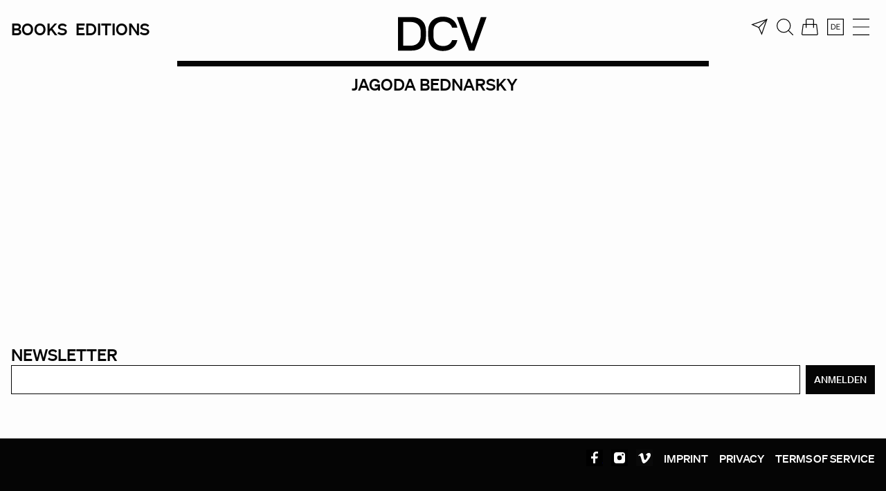

--- FILE ---
content_type: text/html; charset=UTF-8
request_url: https://dcv-books.com/en/product-tag/jagoda-bednarsky-en/
body_size: 6000
content:
<!doctype html><html class="no-js" lang="en-US"><head><meta charset="UTF-8"><meta name="viewport" content="width=device-width"><link rel="shortcut icon" href="https://dcv-books.com/wp-content/themes/dcv/favicon.ico" type="image/x-icon"><link rel="apple-touch-icon" href="https://dcv-books.com/wp-content/themes/dcv/apple-touch-icon.png"><meta name="facebook-domain-verification" content="mm37ek9qjuey9r2p0n9903uitlumiy"><meta name='robots' content='index, follow, max-image-preview:large, max-snippet:-1, max-video-preview:-1' /><link rel="alternate" hreflang="en" href="https://dcv-books.com/en/product-tag/jagoda-bednarsky-en/" /><link rel="alternate" hreflang="de" href="https://dcv-books.com/product-tag/jagoda-bednarsky/" /><link rel="alternate" hreflang="x-default" href="https://dcv-books.com/product-tag/jagoda-bednarsky/" /><link media="all" href="https://dcv-books.com/wp-content/cache/autoptimize/css/autoptimize_4775ab0e4e55079a44485768e6f81abd.css" rel="stylesheet"><link media="only screen and (max-width: 768px)" href="https://dcv-books.com/wp-content/cache/autoptimize/css/autoptimize_6fe211f8bb15af76999ce9135805d7af.css" rel="stylesheet"><style media="screen">.paypalplus-paywall iframe{height:100%!important;width:100%!important;*width:100%!important}.single-product .summary .woo-paypalplus-checkout-button{margin-top:1em}.widget_shopping_cart .woo-paypalplus-checkout-button{padding:0 1em 1em}</style><title>Jagoda Bednarsky Archive - DCV</title><link rel="canonical" href="https://dcv-books.com/en/product-tag/jagoda-bednarsky-en/" /><meta property="og:locale" content="en_US" /><meta property="og:type" content="article" /><meta property="og:title" content="Jagoda Bednarsky Archive - DCV" /><meta property="og:url" content="https://dcv-books.com/en/product-tag/jagoda-bednarsky-en/" /><meta property="og:site_name" content="DCV" /><meta name="twitter:card" content="summary_large_image" /> <script type="application/ld+json" class="yoast-schema-graph">{"@context":"https://schema.org","@graph":[{"@type":"CollectionPage","@id":"https://dcv-books.com/en/product-tag/jagoda-bednarsky-en/","url":"https://dcv-books.com/en/product-tag/jagoda-bednarsky-en/","name":"Jagoda Bednarsky Archive - DCV","isPartOf":{"@id":"https://dcv-books.com/#website"},"breadcrumb":{"@id":"https://dcv-books.com/en/product-tag/jagoda-bednarsky-en/#breadcrumb"},"inLanguage":"en-US"},{"@type":"BreadcrumbList","@id":"https://dcv-books.com/en/product-tag/jagoda-bednarsky-en/#breadcrumb","itemListElement":[{"@type":"ListItem","position":1,"name":"Startseite","item":"https://dcv-books.com/en/"},{"@type":"ListItem","position":2,"name":"Jagoda Bednarsky"}]},{"@type":"WebSite","@id":"https://dcv-books.com/#website","url":"https://dcv-books.com/","name":"DCV","description":"Dr. Cantz&#039;sche Verlagsgesellschaft mbH &amp; Co. KG","potentialAction":[{"@type":"SearchAction","target":{"@type":"EntryPoint","urlTemplate":"https://dcv-books.com/?s={search_term_string}"},"query-input":{"@type":"PropertyValueSpecification","valueRequired":true,"valueName":"search_term_string"}}],"inLanguage":"en-US"}]}</script> <link rel='dns-prefetch' href='//www.googletagmanager.com' /><link rel="alternate" type="application/rss+xml" title="DCV &raquo; Feed" href="https://dcv-books.com/en/feed/" /><link rel="alternate" type="application/rss+xml" title="DCV &raquo; Comments Feed" href="https://dcv-books.com/en/comments/feed/" /><link rel="alternate" type="application/rss+xml" title="DCV &raquo; Jagoda Bednarsky Tag Feed" href="https://dcv-books.com/en/product-tag/jagoda-bednarsky-en/feed/" /> <script type="text/javascript" id="woocommerce-google-analytics-integration-gtag-js-after">/* Google Analytics for WooCommerce (gtag.js) */
					window.dataLayer = window.dataLayer || [];
					function gtag(){dataLayer.push(arguments);}
					// Set up default consent state.
					for ( const mode of [{"analytics_storage":"denied","ad_storage":"denied","ad_user_data":"denied","ad_personalization":"denied","region":["AT","BE","BG","HR","CY","CZ","DK","EE","FI","FR","DE","GR","HU","IS","IE","IT","LV","LI","LT","LU","MT","NL","NO","PL","PT","RO","SK","SI","ES","SE","GB","CH"]}] || [] ) {
						gtag( "consent", "default", { "wait_for_update": 500, ...mode } );
					}
					gtag("js", new Date());
					gtag("set", "developer_id.dOGY3NW", true);
					gtag("config", "G-2W6T7LR5VX", {"track_404":true,"allow_google_signals":true,"logged_in":false,"linker":{"domains":[],"allow_incoming":false},"custom_map":{"dimension1":"logged_in"}});
//# sourceURL=woocommerce-google-analytics-integration-gtag-js-after</script> <script type="text/javascript" id="wpml-cookie-js-extra">var wpml_cookies = {"wp-wpml_current_language":{"value":"en","expires":1,"path":"/"}};
var wpml_cookies = {"wp-wpml_current_language":{"value":"en","expires":1,"path":"/"}};
//# sourceURL=wpml-cookie-js-extra</script> <script type="text/javascript" src="https://dcv-books.com/wp-content/cache/autoptimize/js/autoptimize_single_f3606e4db5e156a1b086bcfeb3b2d9b4.js?ver=486900" id="wpml-cookie-js" defer="defer" data-wp-strategy="defer"></script> <script type="text/javascript" src="https://dcv-books.com/wp-includes/js/jquery/jquery.min.js?ver=3.7.1" id="jquery-core-js"></script> <script type="text/javascript" src="https://dcv-books.com/wp-includes/js/jquery/jquery-migrate.min.js?ver=3.4.1" id="jquery-migrate-js"></script> <script type="text/javascript" src="https://dcv-books.com/wp-content/plugins/woocommerce/assets/js/jquery-blockui/jquery.blockUI.min.js?ver=2.7.0-wc.10.4.3" id="wc-jquery-blockui-js" defer="defer" data-wp-strategy="defer"></script> <script type="text/javascript" id="wc-add-to-cart-js-extra">var wc_add_to_cart_params = {"ajax_url":"/wp-admin/admin-ajax.php?lang=en","wc_ajax_url":"/en/?wc-ajax=%%endpoint%%","i18n_view_cart":"View cart","cart_url":"https://dcv-books.com/en/shopping-cart/","is_cart":"","cart_redirect_after_add":"no"};
//# sourceURL=wc-add-to-cart-js-extra</script> <script type="text/javascript" src="https://dcv-books.com/wp-content/plugins/woocommerce/assets/js/frontend/add-to-cart.min.js?ver=10.4.3" id="wc-add-to-cart-js" defer="defer" data-wp-strategy="defer"></script> <script type="text/javascript" src="https://dcv-books.com/wp-content/plugins/woocommerce/assets/js/js-cookie/js.cookie.min.js?ver=2.1.4-wc.10.4.3" id="wc-js-cookie-js" data-wp-strategy="defer"></script> <script type="text/javascript" id="woocommerce-js-extra">var woocommerce_params = {"ajax_url":"/wp-admin/admin-ajax.php?lang=en","wc_ajax_url":"/en/?wc-ajax=%%endpoint%%","i18n_password_show":"Show password","i18n_password_hide":"Hide password"};
//# sourceURL=woocommerce-js-extra</script> <script type="text/javascript" src="https://dcv-books.com/wp-content/plugins/woocommerce/assets/js/frontend/woocommerce.min.js?ver=10.4.3" id="woocommerce-js" defer="defer" data-wp-strategy="defer"></script> <script type="text/javascript" id="rapidmail-widget-js-js-extra">var rmwidget = {"msg_an_error_occurred":"Es ist ein Fehler aufgetreten","msg_subscribe_success":"Vielen Dank f\u00fcr Ihre Anmeldung!","spinner_uri":"https://dcv-books.com/wp-includes/images/wpspin_light.gif"};
//# sourceURL=rapidmail-widget-js-js-extra</script> <script type="text/javascript" src="https://dcv-books.com/wp-content/cache/autoptimize/js/autoptimize_single_567d14d950f17f259f65cb59c0dc595b.js?ver=6.9" id="rapidmail-widget-js-js"></script> <link rel="https://api.w.org/" href="https://dcv-books.com/en/wp-json/" /><link rel="alternate" title="JSON" type="application/json" href="https://dcv-books.com/en/wp-json/wp/v2/product_tag/3930" /><link rel="EditURI" type="application/rsd+xml" title="RSD" href="https://dcv-books.com/xmlrpc.php?rsd" /><meta name="generator" content="WordPress 6.9" /><meta name="generator" content="WooCommerce 10.4.3" /><meta name="generator" content="WPML ver:4.8.6 stt:1,3;" /> <script>var ajaxurl = 'https://dcv-books.com/wp-admin/admin-ajax.php';</script> <noscript><style>.woocommerce-product-gallery{ opacity: 1 !important; }</style></noscript> <noscript><style>.lazyload[data-src]{display:none !important;}</style></noscript><link rel="icon" href="https://dcv-books.com/wp-content/uploads/2020/05/cropped-tile-100x100.jpg" sizes="32x32" /><link rel="icon" href="https://dcv-books.com/wp-content/uploads/2020/05/cropped-tile-300x300.jpg" sizes="192x192" /><link rel="apple-touch-icon" href="https://dcv-books.com/wp-content/uploads/2020/05/cropped-tile-300x300.jpg" /><meta name="msapplication-TileImage" content="https://dcv-books.com/wp-content/uploads/2020/05/cropped-tile-300x300.jpg" /></head><body class="wp-theme-dcv theme-dcv woocommerce woocommerce-page woocommerce-no-js"><nav class="menu-container"><div class="menu--books"><ul id="menu-buechermenue-en" class="menu"><li id="menu-item-13242" class="menu-item menu-item-type-post_type menu-item-object-page menu-item-13242"><a href="https://dcv-books.com/en/all-books/">All books</a></li><li id="menu-item-13218" class="menu-item menu-item-type-post_type menu-item-object-page menu-item-13218"><a href="https://dcv-books.com/en/new-arrivals/">New Arrivals</a></li><li id="menu-item-13244" class="menu-item menu-item-type-custom menu-item-object-custom menu-item-13244"><a href="#"> </a></li><li id="menu-item-13219" class="menu-item menu-item-type-post_type menu-item-object-page menu-item-13219"><a href="https://dcv-books.com/en/architecture/">Architecture</a></li><li id="menu-item-13220" class="menu-item menu-item-type-post_type menu-item-object-page menu-item-13220"><a href="https://dcv-books.com/en/film-and-video/">Film and Video</a></li><li id="menu-item-13221" class="menu-item menu-item-type-post_type menu-item-object-page menu-item-13221"><a href="https://dcv-books.com/en/photography/">Photography</a></li><li id="menu-item-13222" class="menu-item menu-item-type-post_type menu-item-object-page menu-item-13222"><a href="https://dcv-books.com/en/installation-art/">Installation Art</a></li><li id="menu-item-13223" class="menu-item menu-item-type-post_type menu-item-object-page menu-item-13223"><a href="https://dcv-books.com/en/painting/">Painting</a></li><li id="menu-item-13224" class="menu-item menu-item-type-post_type menu-item-object-page menu-item-13224"><a href="https://dcv-books.com/en/fashion/">Fashion</a></li><li id="menu-item-13226" class="menu-item menu-item-type-post_type menu-item-object-page menu-item-13226"><a href="https://dcv-books.com/en/performance-art/">Performance Art</a></li><li id="menu-item-13227" class="menu-item menu-item-type-post_type menu-item-object-page menu-item-13227"><a href="https://dcv-books.com/en/sculpture/">Sculpture</a></li><li id="menu-item-13228" class="menu-item menu-item-type-post_type menu-item-object-page menu-item-13228"><a href="https://dcv-books.com/en/on-art/">On Art</a></li></ul></div><div class="menu--main-mobile"><ul id="menu-hauptmenue-en" class="menu"><li id="menu-item-13245" class="menu-item menu-item-type-post_type menu-item-object-page menu-item-13245"><a href="https://dcv-books.com/en/all-books/">Books</a></li><li id="menu-item-12318" class="menu-item menu-item-type-post_type menu-item-object-page menu-item-12318"><a href="https://dcv-books.com/en/editions/">Editions</a></li></ul></div><div class="menu--pages"><ul id="menu-seitenmenue-en" class="menu"><li id="menu-item-1035" class="menu-item menu-item-type-post_type menu-item-object-page menu-item-1035"><a href="https://dcv-books.com/en/verlag/">About us</a></li><li id="menu-item-13289" class="menu-item menu-item-type-post_type menu-item-object-page menu-item-13289"><a href="https://dcv-books.com/en/bespoke-publishing/">Bespoke Publishing</a></li><li id="menu-item-12965" class="menu-item menu-item-type-taxonomy menu-item-object-category menu-item-12965"><a href="https://dcv-books.com/en/thema/news-en/">News</a></li><li id="menu-item-1036" class="menu-item menu-item-type-post_type menu-item-object-page menu-item-1036"><a href="https://dcv-books.com/en/kontakt/">Contact</a></li></ul></div> <a class="toggle toggle--close"></a><div class="menu--search"><form role="search" method="get" id="searchform" class="searchform" action="https://dcv-books.com/en/" > <label for="s">Search</label> <input type="text" value="" name="s" id="s"> <input type="submit" id="searchsubmit" value="Search"></form></div></nav><main><header><nav class="header__content"><div class="menu--main"><ul id="menu-hauptmenue-en-1" class="menu"><li class="menu-item menu-item-type-post_type menu-item-object-page menu-item-13245"><a href="https://dcv-books.com/en/all-books/">Books</a></li><li class="menu-item menu-item-type-post_type menu-item-object-page menu-item-12318"><a href="https://dcv-books.com/en/editions/">Editions</a></li></ul></div> <a href="https://dcv-books.com/en/"><div class="header__logo"></div> </a><ul class="menu--meta"><li class="toggle toggle--newsletter"><a href="javascript:void(0);"></a></li><li class="toggle toggle--search"><a href="javascript:void(0);"></a></li><li class="toggle toggle--shop"><a href="javascript:void(0);"><div class="cart-contents"></div></a></li><li class="toggle toggle--lang"><div class="wpml-ls-statics-shortcode_actions wpml-ls wpml-ls-legacy-list-horizontal"><ul role="menu"><li class="wpml-ls-slot-shortcode_actions wpml-ls-item wpml-ls-item-en wpml-ls-current-language wpml-ls-first-item wpml-ls-item-legacy-list-horizontal" role="none"> <a href="https://dcv-books.com/en/product-tag/jagoda-bednarsky-en/" class="wpml-ls-link" role="menuitem" > <span class="wpml-ls-native" role="menuitem">English</span></a></li><li class="wpml-ls-slot-shortcode_actions wpml-ls-item wpml-ls-item-de wpml-ls-last-item wpml-ls-item-legacy-list-horizontal" role="none"> <a href="https://dcv-books.com/product-tag/jagoda-bednarsky/" class="wpml-ls-link" role="menuitem"  aria-label="Switch to Deutsch" title="Switch to Deutsch" > <span class="wpml-ls-native" lang="de">Deutsch</span></a></li></ul></div></li><li class="toggle toggle--menu-pages"><a href="javascript:void(0);"></a></li></ul></nav></header><article id="post-0" class="post-0 page type-page status-publish hentry"><section class="wrapper wrapper--margin"><h1 class="page-title">Jagoda Bednarsky</h1></section></article><footer><article class="footer__top"><form class="newsletter" action="https://t43e662ef.emailsys1a.net/160/12717/410e27c3c7/subscribe/form.html" method="post" target="_blank"> <label for="rm-email" class="heading-2">Newsletter </label><div class="newsletter-inputs"> <input id="rm-email" name="email" type="email" autocomplete="email" maxlength="255"> <input type="submit" value="Anmelden" autocomplete="off"></div></form></article><article class="footer__bottom"><div class="footer__sm"> <a href="https://www.facebook.com/dcvbooks/" class="btn--icon btn--facebook" target="_blank">Facebook</a> <a href="https://www.instagram.com/dcv_books/" class="btn--icon btn--instagram" target="_blank">Instagram</a> <a href="https://vimeo.com/dcvbooks" class="btn--icon btn--vimeo" target="_blank">Vimeo</a></div><div class="menu-footermenue-en-container"><ul id="menu-footermenue-en" class="menu--footer"><li id="menu-item-12618" class="menu-item menu-item-type-post_type menu-item-object-page menu-item-12618"><a href="https://dcv-books.com/en/impressum-2/">Imprint</a></li><li id="menu-item-12633" class="menu-item menu-item-type-post_type menu-item-object-page menu-item-12633"><a rel="privacy-policy" href="https://dcv-books.com/en/privacy/">Privacy</a></li><li id="menu-item-12619" class="menu-item menu-item-type-post_type menu-item-object-page menu-item-12619"><a href="https://dcv-books.com/en/agb/">Terms of service</a></li></ul></div></article></footer></main> <script type="speculationrules">{"prefetch":[{"source":"document","where":{"and":[{"href_matches":"/en/*"},{"not":{"href_matches":["/wp-*.php","/wp-admin/*","/wp-content/uploads/*","/wp-content/*","/wp-content/plugins/*","/wp-content/themes/dcv/*","/en/*\\?(.+)"]}},{"not":{"selector_matches":"a[rel~=\"nofollow\"]"}},{"not":{"selector_matches":".no-prefetch, .no-prefetch a"}}]},"eagerness":"conservative"}]}</script> <div id="woofc-area" class="woofc-area woofc-position-01 woofc-effect-01 woofc-slide-yes woofc-rounded-no woofc-style-02"><div class="woofc-inner woofc-cart-area" data-nonce="67007aa24c"><div class="woofc-area-top"><span class="woofc-area-heading">Shopping cart<span class="woofc-area-count">0</span></span><div class="woofc-close hint--left" aria-label="Close"><i class="woofc-icon-icon10"></i></div></div><div class="woofc-area-mid woofc-items"><div class="woofc-no-item">There are no products in the cart!</div></div><div class="woofc-area-bot"></div></div></div><div class="woofc-overlay"></div> <script>jQuery(document).ready(function($) {
      var deviceAgent = navigator.userAgent.toLowerCase();
      if (deviceAgent.match(/(iphone|ipod|ipad)/)) {
        $("html").addClass("ios");
        $("html").addClass("mobile");
      }
      if (navigator.userAgent.search("MSIE") >= 0) {
        $("html").addClass("ie");
      } else if (navigator.userAgent.search("Chrome") >= 0) {
        $("html").addClass("chrome");
      } else if (navigator.userAgent.search("Firefox") >= 0) {
        $("html").addClass("firefox");
      } else if (navigator.userAgent.search("Safari") >= 0 && navigator.userAgent.search("Chrome") < 0) {
        $("html").addClass("safari");
      } else if (navigator.userAgent.search("Opera") >= 0) {
        $("html").addClass("opera");
      }
    });</script> <script type='text/javascript'>(function () {
			var c = document.body.className;
			c = c.replace(/woocommerce-no-js/, 'woocommerce-js');
			document.body.className = c;
		})();</script> <script type="text/javascript" id="eio-lazy-load-js-before">var eio_lazy_vars = {"exactdn_domain":"","skip_autoscale":0,"bg_min_dpr":1.1,"threshold":0,"use_dpr":1};
//# sourceURL=eio-lazy-load-js-before</script> <script type="text/javascript" src="https://dcv-books.com/wp-content/plugins/ewww-image-optimizer/includes/lazysizes.min.js?ver=831" id="eio-lazy-load-js" async="async" data-wp-strategy="async"></script> <script type="text/javascript" src="https://www.googletagmanager.com/gtag/js?id=G-2W6T7LR5VX" id="google-tag-manager-js" data-wp-strategy="async"></script> <script type="text/javascript" src="https://dcv-books.com/wp-includes/js/dist/hooks.min.js?ver=dd5603f07f9220ed27f1" id="wp-hooks-js"></script> <script type="text/javascript" src="https://dcv-books.com/wp-includes/js/dist/i18n.min.js?ver=c26c3dc7bed366793375" id="wp-i18n-js"></script> <script type="text/javascript" id="wp-i18n-js-after">wp.i18n.setLocaleData( { 'text direction\u0004ltr': [ 'ltr' ] } );
//# sourceURL=wp-i18n-js-after</script> <script type="text/javascript" src="https://dcv-books.com/wp-content/cache/autoptimize/js/autoptimize_single_47c6e611a7bc3f31c20b1d00a516bad8.js?ver=51ef67570ab7d58329f5" id="woocommerce-google-analytics-integration-js"></script> <script type="text/javascript" src="https://dcv-books.com/wp-content/cache/autoptimize/js/autoptimize_single_96e7dc3f0e8559e4a3f3ca40b17ab9c3.js?ver=6.1.4" id="swv-js"></script> <script type="text/javascript" id="contact-form-7-js-before">var wpcf7 = {
    "api": {
        "root": "https:\/\/dcv-books.com\/en\/wp-json\/",
        "namespace": "contact-form-7\/v1"
    },
    "cached": 1
};
//# sourceURL=contact-form-7-js-before</script> <script type="text/javascript" src="https://dcv-books.com/wp-content/cache/autoptimize/js/autoptimize_single_2912c657d0592cc532dff73d0d2ce7bb.js?ver=6.1.4" id="contact-form-7-js"></script> <script type="text/javascript" src="https://dcv-books.com/wp-includes/js/underscore.min.js?ver=1.13.7" id="underscore-js"></script> <script type="text/javascript" id="paypalplus-woocommerce-front-js-extra">var pppFrontDataCollection = {"pageinfo":{"isCheckout":false,"isCheckoutPayPage":false},"isConflictVersion":"1"};
//# sourceURL=paypalplus-woocommerce-front-js-extra</script> <script type="text/javascript" src="https://dcv-books.com/wp-content/plugins/woo-paypalplus/public/js/front.min.js?ver=1615222529" id="paypalplus-woocommerce-front-js"></script> <script type="text/javascript" src="https://dcv-books.com/wp-content/plugins/woo-fly-cart-premium/assets/perfect-scrollbar/js/perfect-scrollbar.jquery.min.js?ver=5.9.1" id="perfect-scrollbar-js"></script> <script type="text/javascript" id="wc-cart-fragments-js-extra">var wc_cart_fragments_params = {"ajax_url":"/wp-admin/admin-ajax.php?lang=en","wc_ajax_url":"/en/?wc-ajax=%%endpoint%%","cart_hash_key":"wc_cart_hash_04558af1a13fe4b2243d5a26781a7592-en","fragment_name":"wc_fragments_04558af1a13fe4b2243d5a26781a7592","request_timeout":"5000"};
//# sourceURL=wc-cart-fragments-js-extra</script> <script type="text/javascript" src="https://dcv-books.com/wp-content/plugins/woocommerce/assets/js/frontend/cart-fragments.min.js?ver=10.4.3" id="wc-cart-fragments-js" data-wp-strategy="defer"></script> <script type="text/javascript" id="woofc-frontend-js-extra">var woofc_vars = {"wc_ajax_url":"/en/?wc-ajax=%%endpoint%%","nonce":"67007aa24c","scrollbar":"yes","auto_show":"yes","auto_show_normal":"yes","show_cart":"no","show_checkout":"no","delay":"300","undo_remove":"no","confirm_remove":"no","instant_checkout":"no","instant_checkout_open":"no","confirm_empty":"no","confirm_empty_text":"Do you want to empty the cart?","confirm_remove_text":"Do you want to remove this item?","undo_remove_text":"Undo?","removed_text":"%s was removed.","manual_show":".toggle--shop","reload":"yes","suggested_carousel":"1","save_for_later_carousel":"1","upsell_funnel_carousel":"1","slick_params":"{\"slidesToShow\":1,\"slidesToScroll\":1,\"dots\":true,\"arrows\":false,\"autoplay\":false,\"autoplaySpeed\":3000,\"rtl\":false}","is_cart":"","is_checkout":"","cart_url":"","hide_count_empty":"no","wc_checkout_js":"https://dcv-books.com/wp-content/plugins/woocommerce/assets/js/frontend/checkout.js"};
//# sourceURL=woofc-frontend-js-extra</script> <script type="text/javascript" src="https://dcv-books.com/wp-content/cache/autoptimize/js/autoptimize_single_55091bbeb8cea1eb7c11e003f3c2439c.js?ver=5.9.1" id="woofc-frontend-js"></script> <script type="text/javascript" src="https://dcv-books.com/wp-content/cache/autoptimize/js/autoptimize_single_f7a2c5c242102b94610762cfc507cd09.js?ver=1" id="script-js"></script> <script type="text/javascript" src="https://dcv-books.com/wp-content/themes/dcv/js/vendor/packery/packery.pkgd.min.js?ver=1" id="packery-js"></script> <script type="text/javascript" src="https://dcv-books.com/wp-content/themes/dcv/js/vendor/slick/slick.min.js?ver=1" id="slick-js"></script> <script type="text/javascript" src="https://dcv-books.com/wp-content/themes/dcv/js/vendor/mCustomScrollbar/jquery.mCustomScrollbar.concat.min.js?ver=1" id="mcustomscrollbar-js"></script> <script type="text/javascript" id="cart-widget-js-extra">var actions = {"is_lang_switched":"1","force_reset":"0"};
//# sourceURL=cart-widget-js-extra</script> <script type="text/javascript" src="https://dcv-books.com/wp-content/plugins/woocommerce-multilingual/res/js/cart_widget.min.js?ver=5.5.3.1" id="cart-widget-js" defer="defer" data-wp-strategy="defer"></script> <script type="text/javascript" src="https://dcv-books.com/wp-content/plugins/woocommerce/assets/js/sourcebuster/sourcebuster.min.js?ver=10.4.3" id="sourcebuster-js-js"></script> <script type="text/javascript" id="wc-order-attribution-js-extra">var wc_order_attribution = {"params":{"lifetime":1.0e-5,"session":30,"base64":false,"ajaxurl":"https://dcv-books.com/wp-admin/admin-ajax.php","prefix":"wc_order_attribution_","allowTracking":true},"fields":{"source_type":"current.typ","referrer":"current_add.rf","utm_campaign":"current.cmp","utm_source":"current.src","utm_medium":"current.mdm","utm_content":"current.cnt","utm_id":"current.id","utm_term":"current.trm","utm_source_platform":"current.plt","utm_creative_format":"current.fmt","utm_marketing_tactic":"current.tct","session_entry":"current_add.ep","session_start_time":"current_add.fd","session_pages":"session.pgs","session_count":"udata.vst","user_agent":"udata.uag"}};
//# sourceURL=wc-order-attribution-js-extra</script> <script type="text/javascript" src="https://dcv-books.com/wp-content/plugins/woocommerce/assets/js/frontend/order-attribution.min.js?ver=10.4.3" id="wc-order-attribution-js"></script> <script type="text/javascript" id="woocommerce-google-analytics-integration-data-js-after">window.ga4w = { data: {"products":[{"id":20757,"name":"Jagoda Bednarsky -\u003Cbr\u003E SHADOWLAND ET AL","categories":[{"name":"All Books"},{"name":"Painting"}],"prices":{"price":4000,"currency_minor_unit":2},"extensions":{"woocommerce_google_analytics_integration":{"identifier":"20757"}}}],"events":["view_item_list"],"cart":{"items":[],"coupons":[],"totals":{"currency_code":"EUR","total_price":0,"currency_minor_unit":2}}}, settings: {"tracker_function_name":"gtag","events":["purchase","add_to_cart","remove_from_cart","view_item_list","select_content","view_item","begin_checkout"],"identifier":null,"currency":{"decimalSeparator":",","thousandSeparator":".","precision":2}} }; document.dispatchEvent(new Event("ga4w:ready"));
//# sourceURL=woocommerce-google-analytics-integration-data-js-after</script> </body></html>

--- FILE ---
content_type: text/css
request_url: https://dcv-books.com/wp-content/cache/autoptimize/css/autoptimize_4775ab0e4e55079a44485768e6f81abd.css
body_size: 49634
content:
img:is([sizes=auto i],[sizes^="auto," i]){contain-intrinsic-size:3000px 1500px}
/*! This file is auto-generated */
.wp-block-button__link{color:#fff;background-color:#32373c;border-radius:9999px;box-shadow:none;text-decoration:none;padding:calc(.667em + 2px) calc(1.333em + 2px);font-size:1.125em}.wp-block-file__button{background:#32373c;color:#fff;text-decoration:none}
.wpcf7 .screen-reader-response{position:absolute;overflow:hidden;clip:rect(1px,1px,1px,1px);clip-path:inset(50%);height:1px;width:1px;margin:-1px;padding:0;border:0;word-wrap:normal !important}.wpcf7 .hidden-fields-container{display:none}.wpcf7 form .wpcf7-response-output{margin:2em .5em 1em;padding:.2em 1em;border:2px solid #00a0d2}.wpcf7 form.init .wpcf7-response-output,.wpcf7 form.resetting .wpcf7-response-output,.wpcf7 form.submitting .wpcf7-response-output{display:none}.wpcf7 form.sent .wpcf7-response-output{border-color:#46b450}.wpcf7 form.failed .wpcf7-response-output,.wpcf7 form.aborted .wpcf7-response-output{border-color:#dc3232}.wpcf7 form.spam .wpcf7-response-output{border-color:#f56e28}.wpcf7 form.invalid .wpcf7-response-output,.wpcf7 form.unaccepted .wpcf7-response-output,.wpcf7 form.payment-required .wpcf7-response-output{border-color:#ffb900}.wpcf7-form-control-wrap{position:relative}.wpcf7-not-valid-tip{color:#dc3232;font-size:1em;font-weight:400;display:block}.use-floating-validation-tip .wpcf7-not-valid-tip{position:relative;top:-2ex;left:1em;z-index:100;border:1px solid #dc3232;background:#fff;padding:.2em .8em;width:24em}.wpcf7-list-item{display:inline-block;margin:0 0 0 1em}.wpcf7-list-item-label:before,.wpcf7-list-item-label:after{content:" "}.wpcf7-spinner{visibility:hidden;display:inline-block;background-color:#23282d;opacity:.75;width:24px;height:24px;border:none;border-radius:100%;padding:0;margin:0 24px;position:relative}form.submitting .wpcf7-spinner{visibility:visible}.wpcf7-spinner:before{content:'';position:absolute;background-color:#fbfbfc;top:4px;left:4px;width:6px;height:6px;border:none;border-radius:100%;transform-origin:8px 8px;animation-name:spin;animation-duration:1s;animation-timing-function:linear;animation-iteration-count:infinite}@media (prefers-reduced-motion:reduce){.wpcf7-spinner:before{animation-name:blink;animation-duration:2s}}@keyframes spin{from{transform:rotate(0deg)}to{transform:rotate(360deg)}}@keyframes blink{from{opacity:0}50%{opacity:1}to{opacity:0}}.wpcf7 [inert]{opacity:.5}.wpcf7 input[type=file]{cursor:pointer}.wpcf7 input[type=file]:disabled{cursor:default}.wpcf7 .wpcf7-submit:disabled{cursor:not-allowed}.wpcf7 input[type=url],.wpcf7 input[type=email],.wpcf7 input[type=tel]{direction:ltr}.wpcf7-reflection>output{display:list-item;list-style:none}.wpcf7-reflection>output[hidden]{display:none}
:root{--woocommerce:#720eec;--wc-green:#7ad03a;--wc-red:#a00;--wc-orange:#ffba00;--wc-blue:#2ea2cc;--wc-primary:#720eec;--wc-primary-text:#fcfbfe;--wc-secondary:#e9e6ed;--wc-secondary-text:#515151;--wc-highlight:#958e09;--wc-highligh-text:#fff;--wc-content-bg:#fff;--wc-subtext:#767676;--wc-form-border-color:rgba(32,7,7,.8);--wc-form-border-radius:4px;--wc-form-border-width:1px}.woocommerce .woocommerce-error .button,.woocommerce .woocommerce-info .button,.woocommerce .woocommerce-message .button,.woocommerce-page .woocommerce-error .button,.woocommerce-page .woocommerce-info .button,.woocommerce-page .woocommerce-message .button{float:right}.woocommerce .col2-set,.woocommerce-page .col2-set{width:100%}.woocommerce .col2-set:after,.woocommerce .col2-set:before,.woocommerce-page .col2-set:after,.woocommerce-page .col2-set:before{content:" ";display:table}.woocommerce .col2-set:after,.woocommerce-page .col2-set:after{clear:both}.woocommerce .col2-set .col-1,.woocommerce-page .col2-set .col-1{float:left;width:48%}.woocommerce .col2-set .col-2,.woocommerce-page .col2-set .col-2{float:right;width:48%}.woocommerce img,.woocommerce-page img{height:auto;max-width:100%}.woocommerce #content div.product div.images,.woocommerce div.product div.images,.woocommerce-page #content div.product div.images,.woocommerce-page div.product div.images{float:left;width:48%}.woocommerce #content div.product div.thumbnails:after,.woocommerce #content div.product div.thumbnails:before,.woocommerce div.product div.thumbnails:after,.woocommerce div.product div.thumbnails:before,.woocommerce-page #content div.product div.thumbnails:after,.woocommerce-page #content div.product div.thumbnails:before,.woocommerce-page div.product div.thumbnails:after,.woocommerce-page div.product div.thumbnails:before{content:" ";display:table}.woocommerce #content div.product div.thumbnails:after,.woocommerce div.product div.thumbnails:after,.woocommerce-page #content div.product div.thumbnails:after,.woocommerce-page div.product div.thumbnails:after{clear:both}.woocommerce #content div.product div.thumbnails a,.woocommerce div.product div.thumbnails a,.woocommerce-page #content div.product div.thumbnails a,.woocommerce-page div.product div.thumbnails a{float:left;width:30.75%;margin-right:3.8%;margin-bottom:1em}.woocommerce #content div.product div.thumbnails a.last,.woocommerce div.product div.thumbnails a.last,.woocommerce-page #content div.product div.thumbnails a.last,.woocommerce-page div.product div.thumbnails a.last{margin-right:0}.woocommerce #content div.product div.thumbnails a.first,.woocommerce div.product div.thumbnails a.first,.woocommerce-page #content div.product div.thumbnails a.first,.woocommerce-page div.product div.thumbnails a.first{clear:both}.woocommerce #content div.product div.thumbnails.columns-1 a,.woocommerce div.product div.thumbnails.columns-1 a,.woocommerce-page #content div.product div.thumbnails.columns-1 a,.woocommerce-page div.product div.thumbnails.columns-1 a{width:100%;margin-right:0;float:none}.woocommerce #content div.product div.thumbnails.columns-2 a,.woocommerce div.product div.thumbnails.columns-2 a,.woocommerce-page #content div.product div.thumbnails.columns-2 a,.woocommerce-page div.product div.thumbnails.columns-2 a{width:48%}.woocommerce #content div.product div.thumbnails.columns-4 a,.woocommerce div.product div.thumbnails.columns-4 a,.woocommerce-page #content div.product div.thumbnails.columns-4 a,.woocommerce-page div.product div.thumbnails.columns-4 a{width:22.05%}.woocommerce #content div.product div.thumbnails.columns-5 a,.woocommerce div.product div.thumbnails.columns-5 a,.woocommerce-page #content div.product div.thumbnails.columns-5 a,.woocommerce-page div.product div.thumbnails.columns-5 a{width:16.9%}.woocommerce #content div.product div.summary,.woocommerce div.product div.summary,.woocommerce-page #content div.product div.summary,.woocommerce-page div.product div.summary{float:right;width:48%;clear:none}.woocommerce #content div.product .woocommerce-tabs,.woocommerce div.product .woocommerce-tabs,.woocommerce-page #content div.product .woocommerce-tabs,.woocommerce-page div.product .woocommerce-tabs{clear:both}.woocommerce #content div.product .woocommerce-tabs ul.tabs:after,.woocommerce #content div.product .woocommerce-tabs ul.tabs:before,.woocommerce div.product .woocommerce-tabs ul.tabs:after,.woocommerce div.product .woocommerce-tabs ul.tabs:before,.woocommerce-page #content div.product .woocommerce-tabs ul.tabs:after,.woocommerce-page #content div.product .woocommerce-tabs ul.tabs:before,.woocommerce-page div.product .woocommerce-tabs ul.tabs:after,.woocommerce-page div.product .woocommerce-tabs ul.tabs:before{content:" ";display:table}.woocommerce #content div.product .woocommerce-tabs ul.tabs:after,.woocommerce div.product .woocommerce-tabs ul.tabs:after,.woocommerce-page #content div.product .woocommerce-tabs ul.tabs:after,.woocommerce-page div.product .woocommerce-tabs ul.tabs:after{clear:both}.woocommerce #content div.product .woocommerce-tabs ul.tabs li,.woocommerce div.product .woocommerce-tabs ul.tabs li,.woocommerce-page #content div.product .woocommerce-tabs ul.tabs li,.woocommerce-page div.product .woocommerce-tabs ul.tabs li{display:inline-block}.woocommerce #content div.product #reviews .comment:after,.woocommerce #content div.product #reviews .comment:before,.woocommerce div.product #reviews .comment:after,.woocommerce div.product #reviews .comment:before,.woocommerce-page #content div.product #reviews .comment:after,.woocommerce-page #content div.product #reviews .comment:before,.woocommerce-page div.product #reviews .comment:after,.woocommerce-page div.product #reviews .comment:before{content:" ";display:table}.woocommerce #content div.product #reviews .comment:after,.woocommerce div.product #reviews .comment:after,.woocommerce-page #content div.product #reviews .comment:after,.woocommerce-page div.product #reviews .comment:after{clear:both}.woocommerce #content div.product #reviews .comment img,.woocommerce div.product #reviews .comment img,.woocommerce-page #content div.product #reviews .comment img,.woocommerce-page div.product #reviews .comment img{float:right;height:auto}.woocommerce ul.products,.woocommerce-page ul.products{clear:both}.woocommerce ul.products:after,.woocommerce ul.products:before,.woocommerce-page ul.products:after,.woocommerce-page ul.products:before{content:" ";display:table}.woocommerce ul.products:after,.woocommerce-page ul.products:after{clear:both}.woocommerce ul.products li.product,.woocommerce-page ul.products li.product{float:left;margin:0 3.8% 2.992em 0;padding:0;position:relative;width:22.05%;margin-left:0}.woocommerce ul.products li.first,.woocommerce-page ul.products li.first{clear:both}.woocommerce ul.products li.last,.woocommerce-page ul.products li.last{margin-right:0}.woocommerce ul.products.columns-1 li.product,.woocommerce-page ul.products.columns-1 li.product{width:100%;margin-right:0}.woocommerce ul.products.columns-2 li.product,.woocommerce-page ul.products.columns-2 li.product{width:48%}.woocommerce ul.products.columns-3 li.product,.woocommerce-page ul.products.columns-3 li.product{width:30.75%}.woocommerce ul.products.columns-5 li.product,.woocommerce-page ul.products.columns-5 li.product{width:16.95%}.woocommerce ul.products.columns-6 li.product,.woocommerce-page ul.products.columns-6 li.product{width:13.5%}.woocommerce-page.columns-1 ul.products li.product,.woocommerce.columns-1 ul.products li.product{width:100%;margin-right:0}.woocommerce-page.columns-2 ul.products li.product,.woocommerce.columns-2 ul.products li.product{width:48%}.woocommerce-page.columns-3 ul.products li.product,.woocommerce.columns-3 ul.products li.product{width:30.75%}.woocommerce-page.columns-5 ul.products li.product,.woocommerce.columns-5 ul.products li.product{width:16.95%}.woocommerce-page.columns-6 ul.products li.product,.woocommerce.columns-6 ul.products li.product{width:13.5%}.woocommerce .woocommerce-result-count,.woocommerce-page .woocommerce-result-count{float:left}.woocommerce .woocommerce-ordering,.woocommerce-page .woocommerce-ordering{float:right}.woocommerce .woocommerce-pagination ul.page-numbers:after,.woocommerce .woocommerce-pagination ul.page-numbers:before,.woocommerce-page .woocommerce-pagination ul.page-numbers:after,.woocommerce-page .woocommerce-pagination ul.page-numbers:before{content:" ";display:table}.woocommerce .woocommerce-pagination ul.page-numbers:after,.woocommerce-page .woocommerce-pagination ul.page-numbers:after{clear:both}.woocommerce .woocommerce-pagination ul.page-numbers li,.woocommerce-page .woocommerce-pagination ul.page-numbers li{display:inline-block}.woocommerce #content table.cart img,.woocommerce table.cart img,.woocommerce-page #content table.cart img,.woocommerce-page table.cart img{height:auto}.woocommerce #content table.cart td.actions,.woocommerce table.cart td.actions,.woocommerce-page #content table.cart td.actions,.woocommerce-page table.cart td.actions{text-align:right}.woocommerce #content table.cart td.actions .input-text,.woocommerce table.cart td.actions .input-text,.woocommerce-page #content table.cart td.actions .input-text,.woocommerce-page table.cart td.actions .input-text{width:80px}.woocommerce #content table.cart td.actions .coupon,.woocommerce table.cart td.actions .coupon,.woocommerce-page #content table.cart td.actions .coupon,.woocommerce-page table.cart td.actions .coupon{float:left}.woocommerce .cart-collaterals,.woocommerce-page .cart-collaterals{width:100%}.woocommerce .cart-collaterals:after,.woocommerce .cart-collaterals:before,.woocommerce-page .cart-collaterals:after,.woocommerce-page .cart-collaterals:before{content:" ";display:table}.woocommerce .cart-collaterals:after,.woocommerce-page .cart-collaterals:after{clear:both}.woocommerce .cart-collaterals .related,.woocommerce-page .cart-collaterals .related{width:30.75%;float:left}.woocommerce .cart-collaterals .cross-sells,.woocommerce-page .cart-collaterals .cross-sells{width:48%;float:left}.woocommerce .cart-collaterals .cross-sells ul.products,.woocommerce-page .cart-collaterals .cross-sells ul.products{float:none}.woocommerce .cart-collaterals .cross-sells ul.products li,.woocommerce-page .cart-collaterals .cross-sells ul.products li{width:48%}.woocommerce .cart-collaterals .shipping_calculator,.woocommerce-page .cart-collaterals .shipping_calculator{width:48%;clear:right;float:right}.woocommerce .cart-collaterals .shipping_calculator:after,.woocommerce .cart-collaterals .shipping_calculator:before,.woocommerce-page .cart-collaterals .shipping_calculator:after,.woocommerce-page .cart-collaterals .shipping_calculator:before{content:" ";display:table}.woocommerce .cart-collaterals .shipping_calculator:after,.woocommerce-page .cart-collaterals .shipping_calculator:after{clear:both}.woocommerce .cart-collaterals .shipping_calculator .col2-set .col-1,.woocommerce .cart-collaterals .shipping_calculator .col2-set .col-2,.woocommerce-page .cart-collaterals .shipping_calculator .col2-set .col-1,.woocommerce-page .cart-collaterals .shipping_calculator .col2-set .col-2{width:47%}.woocommerce .cart-collaterals .cart_totals,.woocommerce-page .cart-collaterals .cart_totals{float:right;width:48%}.woocommerce ul.cart_list li:after,.woocommerce ul.cart_list li:before,.woocommerce ul.product_list_widget li:after,.woocommerce ul.product_list_widget li:before,.woocommerce-page ul.cart_list li:after,.woocommerce-page ul.cart_list li:before,.woocommerce-page ul.product_list_widget li:after,.woocommerce-page ul.product_list_widget li:before{content:" ";display:table}.woocommerce ul.cart_list li:after,.woocommerce ul.product_list_widget li:after,.woocommerce-page ul.cart_list li:after,.woocommerce-page ul.product_list_widget li:after{clear:both}.woocommerce ul.cart_list li img,.woocommerce ul.product_list_widget li img,.woocommerce-page ul.cart_list li img,.woocommerce-page ul.product_list_widget li img{float:right;height:auto}.woocommerce form .form-row:after,.woocommerce form .form-row:before,.woocommerce-page form .form-row:after,.woocommerce-page form .form-row:before{content:" ";display:table}.woocommerce form .form-row:after,.woocommerce-page form .form-row:after{clear:both}.woocommerce form .form-row label,.woocommerce-page form .form-row label{display:block}.woocommerce form .form-row label.checkbox,.woocommerce-page form .form-row label.checkbox{display:inline}.woocommerce form .form-row select,.woocommerce-page form .form-row select{width:100%}.woocommerce form .form-row .input-text,.woocommerce-page form .form-row .input-text{box-sizing:border-box;width:100%}.woocommerce form .form-row-first,.woocommerce form .form-row-last,.woocommerce-page form .form-row-first,.woocommerce-page form .form-row-last{width:47%;overflow:visible}.woocommerce form .form-row-first,.woocommerce-page form .form-row-first{float:left}.woocommerce form .form-row-last,.woocommerce-page form .form-row-last{float:right}.woocommerce form .form-row-wide,.woocommerce-page form .form-row-wide{clear:both}.woocommerce form .password-input,.woocommerce-page form .password-input{display:flex;flex-direction:column;justify-content:center;position:relative}.woocommerce form .password-input input[type=password],.woocommerce-page form .password-input input[type=password]{padding-right:2.5rem}.woocommerce form .password-input input::-ms-reveal,.woocommerce-page form .password-input input::-ms-reveal{display:none}.woocommerce form .show-password-input,.woocommerce-page form .show-password-input{background-color:transparent;border-radius:0;border:0;color:var(--wc-form-color-text,#000);cursor:pointer;font-size:inherit;line-height:inherit;margin:0;padding:0;position:absolute;right:.7em;text-decoration:none;top:50%;transform:translateY(-50%);-moz-osx-font-smoothing:inherit;-webkit-appearance:none;-webkit-font-smoothing:inherit}.woocommerce form .show-password-input:before,.woocommerce-page form .show-password-input:before{background-repeat:no-repeat;background-size:cover;background-image:url('data:image/svg+xml,<svg width="20" height="20" viewBox="0 0 20 20" fill="none" xmlns="http://www.w3.org/2000/svg"><path d="M17.3 3.3C16.9 2.9 16.2 2.9 15.7 3.3L13.3 5.7C12.2437 5.3079 11.1267 5.1048 10 5.1C6.2 5.2 2.8 7.2 1 10.5C1.2 10.9 1.5 11.3 1.8 11.7C2.6 12.8 3.6 13.7 4.7 14.4L3 16.1C2.6 16.5 2.5 17.2 3 17.7C3.4 18.1 4.1 18.2 4.6 17.7L17.3 4.9C17.7 4.4 17.7 3.7 17.3 3.3ZM6.7 12.3L5.4 13.6C4.2 12.9 3.1 11.9 2.3 10.7C3.5 9 5.1 7.8 7 7.2C5.7 8.6 5.6 10.8 6.7 12.3ZM10.1 9C9.6 8.5 9.7 7.7 10.2 7.2C10.7 6.8 11.4 6.8 11.9 7.2L10.1 9ZM18.3 9.5C17.8 8.8 17.2 8.1 16.5 7.6L15.5 8.6C16.3 9.2 17 9.9 17.6 10.8C15.9 13.4 13 15 9.9 15H9.1L8.1 16C8.8 15.9 9.4 16 10 16C13.3 16 16.4 14.4 18.3 11.7C18.6 11.3 18.8 10.9 19.1 10.5C18.8 10.2 18.6 9.8 18.3 9.5ZM14 10L10 14C12.2 14 14 12.2 14 10Z" fill="%23111111"/></svg>');content:"";display:block;height:22px;width:22px}.woocommerce form .show-password-input.display-password:before,.woocommerce-page form .show-password-input.display-password:before{background-image:url('data:image/svg+xml,<svg width="20" height="20" viewBox="0 0 20 20" fill="none" xmlns="http://www.w3.org/2000/svg"><path d="M18.3 9.49999C15 4.89999 8.50002 3.79999 3.90002 7.19999C2.70002 8.09999 1.70002 9.29999 0.900024 10.6C1.10002 11 1.40002 11.4 1.70002 11.8C5.00002 16.4 11.3 17.4 15.9 14.2C16.8 13.5 17.6 12.8 18.3 11.8C18.6 11.4 18.8 11 19.1 10.6C18.8 10.2 18.6 9.79999 18.3 9.49999ZM10.1 7.19999C10.6 6.69999 11.4 6.69999 11.9 7.19999C12.4 7.69999 12.4 8.49999 11.9 8.99999C11.4 9.49999 10.6 9.49999 10.1 8.99999C9.60003 8.49999 9.60003 7.69999 10.1 7.19999ZM10 14.9C6.90002 14.9 4.00002 13.3 2.30002 10.7C3.50002 8.99999 5.10002 7.79999 7.00002 7.19999C6.30002 7.99999 6.00002 8.89999 6.00002 9.89999C6.00002 12.1 7.70002 14 10 14C12.2 14 14.1 12.3 14.1 9.99999V9.89999C14.1 8.89999 13.7 7.89999 13 7.19999C14.9 7.79999 16.5 8.99999 17.7 10.7C16 13.3 13.1 14.9 10 14.9Z" fill="%23111111"/></svg>')}.woocommerce #payment .form-row select,.woocommerce-page #payment .form-row select{width:auto}.woocommerce #payment .terms,.woocommerce #payment .wc-terms-and-conditions,.woocommerce-page #payment .terms,.woocommerce-page #payment .wc-terms-and-conditions{text-align:left;padding:0 1em 0 0;float:left}.woocommerce #payment #place_order,.woocommerce-page #payment #place_order{float:right}.woocommerce .woocommerce-billing-fields:after,.woocommerce .woocommerce-billing-fields:before,.woocommerce .woocommerce-shipping-fields:after,.woocommerce .woocommerce-shipping-fields:before,.woocommerce-page .woocommerce-billing-fields:after,.woocommerce-page .woocommerce-billing-fields:before,.woocommerce-page .woocommerce-shipping-fields:after,.woocommerce-page .woocommerce-shipping-fields:before{content:" ";display:table}.woocommerce .woocommerce-billing-fields:after,.woocommerce .woocommerce-shipping-fields:after,.woocommerce-page .woocommerce-billing-fields:after,.woocommerce-page .woocommerce-shipping-fields:after{clear:both}.woocommerce .woocommerce-terms-and-conditions,.woocommerce-page .woocommerce-terms-and-conditions{margin-bottom:1.618em;padding:1.618em}.woocommerce .woocommerce-oembed,.woocommerce-page .woocommerce-oembed{position:relative}.woocommerce-account .woocommerce-MyAccount-navigation{float:left;width:30%}.woocommerce-account .woocommerce-MyAccount-content{float:right;width:68%}.woocommerce-account .woocommerce-MyAccount-content mark{background-color:transparent;color:inherit;font-weight:700}.woocommerce-page.left-sidebar #content.twentyeleven{width:58.4%;margin:0 7.6%;float:right}.woocommerce-page.right-sidebar #content.twentyeleven{margin:0 7.6%;width:58.4%;float:left}.twentyfourteen .tfwc{padding:12px 10px 0;max-width:474px;margin:0 auto}.twentyfourteen .tfwc .product .entry-summary{padding:0!important;margin:0 0 1.618em!important}.twentyfourteen .tfwc div.product.hentry.has-post-thumbnail{margin-top:0}@media screen and (min-width:673px){.twentyfourteen .tfwc{padding-right:30px;padding-left:30px}}@media screen and (min-width:1040px){.twentyfourteen .tfwc{padding-right:15px;padding-left:15px}}@media screen and (min-width:1110px){.twentyfourteen .tfwc{padding-right:30px;padding-left:30px}}@media screen and (min-width:1218px){.twentyfourteen .tfwc{margin-right:54px}.full-width .twentyfourteen .tfwc{margin-right:auto}}.twentyfifteen .t15wc{padding-left:7.6923%;padding-right:7.6923%;padding-top:7.6923%;margin-bottom:7.6923%;background:#fff;box-shadow:0 0 1px rgba(0,0,0,.15)}.twentyfifteen .t15wc .page-title{margin-left:0}@media screen and (min-width:38.75em){.twentyfifteen .t15wc{margin-right:7.6923%;margin-left:7.6923%;margin-top:8.3333%}}@media screen and (min-width:59.6875em){.twentyfifteen .t15wc{margin-left:8.3333%;margin-right:8.3333%;padding:10%}.single-product .twentyfifteen .entry-summary{padding:0!important}}.twentysixteen .site-main{margin-right:7.6923%;margin-left:7.6923%}.twentysixteen .entry-summary{margin-right:0;margin-left:0}#content .twentysixteen div.product div.images,#content .twentysixteen div.product div.summary{width:46.42857%}@media screen and (min-width:44.375em){.twentysixteen .site-main{margin-right:23.0769%}}@media screen and (min-width:56.875em){.twentysixteen .site-main{margin-right:0;margin-left:0}.no-sidebar .twentysixteen .site-main{margin-right:15%;margin-left:15%}.no-sidebar .twentysixteen .entry-summary{margin-right:0;margin-left:0}}.rtl .woocommerce .col2-set .col-1,.rtl .woocommerce-page .col2-set .col-1{float:right}.rtl .woocommerce .col2-set .col-2,.rtl .woocommerce-page .col2-set .col-2{float:left}
@charset "UTF-8";:root{--woocommerce:#720eec;--wc-green:#7ad03a;--wc-red:#a00;--wc-orange:#ffba00;--wc-blue:#2ea2cc;--wc-primary:#720eec;--wc-primary-text:#fcfbfe;--wc-secondary:#e9e6ed;--wc-secondary-text:#515151;--wc-highlight:#958e09;--wc-highligh-text:#fff;--wc-content-bg:#fff;--wc-subtext:#767676;--wc-form-border-color:rgba(32,7,7,.8);--wc-form-border-radius:4px;--wc-form-border-width:1px}@keyframes spin{100%{transform:rotate(360deg)}}@font-face{font-family:star;src:url(//dcv-books.com/wp-content/plugins/woocommerce/assets/css/../fonts/WooCommerce.woff2) format("woff2"),url(//dcv-books.com/wp-content/plugins/woocommerce/assets/css/../fonts/WooCommerce.woff) format("woff"),url(//dcv-books.com/wp-content/plugins/woocommerce/assets/css/../fonts/WooCommerce.ttf) format("truetype");font-weight:400;font-style:normal}@font-face{font-family:WooCommerce;src:url(//dcv-books.com/wp-content/plugins/woocommerce/assets/css/../fonts/WooCommerce.woff2) format("woff2"),url(//dcv-books.com/wp-content/plugins/woocommerce/assets/css/../fonts/WooCommerce.woff) format("woff"),url(//dcv-books.com/wp-content/plugins/woocommerce/assets/css/../fonts/WooCommerce.ttf) format("truetype");font-weight:400;font-style:normal}.woocommerce form .form-row{padding:3px;margin:0 0 6px}.woocommerce form .form-row [placeholder]:focus::-webkit-input-placeholder{-webkit-transition:opacity .5s .5s ease;transition:opacity .5s .5s ease;opacity:0}.woocommerce form .form-row label{line-height:2}.woocommerce form .form-row label.hidden{visibility:hidden}.woocommerce form .form-row label.inline{display:inline}.woocommerce form .form-row .woocommerce-input-wrapper .description{background:#1e85be;color:#fff;border-radius:3px;padding:1em;margin:.5em 0 0;clear:both;display:none;position:relative}.woocommerce form .form-row .woocommerce-input-wrapper .description a{color:#fff;text-decoration:underline;border:0;box-shadow:none}.woocommerce form .form-row .woocommerce-input-wrapper .description:before{left:50%;top:0;margin-top:-4px;transform:translateX(-50%) rotate(180deg);content:"";position:absolute;border-width:4px 6px 0;border-style:solid;border-color:#1e85be transparent transparent;z-index:100;display:block}.woocommerce form .form-row .input-checkbox{display:inline;margin:-2px 8px 0 0;text-align:center;vertical-align:middle}.woocommerce form .form-row .input-text,.woocommerce form .form-row select{font-family:inherit;font-weight:400;letter-spacing:normal;padding:.5em;display:block;background-color:var(--wc-form-color-background,#fff);border:var(--wc-form-border-width) solid var(--wc-form-border-color);border-radius:var(--wc-form-border-radius);color:var(--wc-form-color-text,#000);box-sizing:border-box;width:100%;margin:0;line-height:normal;height:auto}.woocommerce form .form-row .input-text:focus,.woocommerce form .form-row select:focus{border-color:currentColor}.woocommerce form .form-row select{cursor:pointer;appearance:none;padding-right:3em;background-image:url([data-uri]);background-repeat:no-repeat;background-size:16px;background-position:calc(100% - .5em) 50%}.woocommerce form .form-row textarea{height:4em;line-height:1.5;box-shadow:none}.woocommerce form .form-row .required{color:var(--wc-red);font-weight:700;border:0!important;text-decoration:none;visibility:hidden}.woocommerce form .form-row .optional{visibility:visible}.woocommerce form .form-row.woocommerce-invalid label{color:var(--wc-red)}.woocommerce form .form-row.woocommerce-invalid input.input-text,.woocommerce form .form-row.woocommerce-invalid select{border-color:var(--wc-red)}.woocommerce form .form-row.woocommerce-invalid .select2-container:not(.select2-container--open) .select2-selection{border-color:var(--wc-red)}.woocommerce form .form-row.woocommerce-validated input.input-text,.woocommerce form .form-row.woocommerce-validated select{border-color:var(--wc-green)}.woocommerce form .form-row.woocommerce-validated .select2-container:not(.select2-container--open) .select2-selection{border-color:var(--wc-green)}.woocommerce form .form-row ::-webkit-input-placeholder{line-height:normal}.woocommerce form .form-row :-moz-placeholder{line-height:normal}.woocommerce form .form-row :-ms-input-placeholder{line-height:normal}.select2-container{width:100%}.select2-container .select2-selection--single{height:auto}.select2-container .select2-selection--single .select2-selection__rendered{padding:.5em;line-height:normal;box-sizing:border-box;color:var(--wc-form-color-text,#444);font-weight:400}.select2-container .select2-selection--single .select2-selection__placeholder{color:#999}.select2-container .select2-selection--single .select2-selection__arrow{position:absolute;top:2px;right:.5em;height:100%;width:16px}.select2-container .select2-selection--single .select2-selection__arrow b{border:none;display:block;background:url([data-uri]) no-repeat;background-size:16px;width:16px;height:16px;position:absolute;top:50%;left:0;margin:-8px 0 0}.select2-container .select2-dropdown,.select2-container .select2-selection{background-color:var(--wc-form-color-background,#fff);border:var(--wc-form-border-width,1px) solid var(--wc-form-border-color,#aaa);border-radius:var(--wc-form-border-radius,4px)}.select2-container.select2-container--open .select2-dropdown--above{border-bottom:none;border-bottom-left-radius:0;border-bottom-right-radius:0}.select2-container.select2-container--open .select2-dropdown--below{border-top:none;border-top-left-radius:0;border-top-right-radius:0}.select2-results__options{list-style:none;margin:0;padding:0}.select2-results__option{margin:0}.woocommerce-store-notice,p.demo_store{position:absolute;top:0;left:0;right:0;margin:0;width:100%;font-size:1em;padding:1em 0;text-align:center;background-color:#720eec;color:#fcfbfe;z-index:99998;box-shadow:0 1px 1em rgba(0,0,0,.2);display:none}.woocommerce-store-notice a,p.demo_store a{color:#fcfbfe;text-decoration:underline}.screen-reader-text{clip:rect(1px,1px,1px,1px);height:1px;overflow:hidden;position:absolute!important;width:1px;word-wrap:normal!important}.admin-bar p.demo_store{top:32px}.clear{clear:both}.woocommerce .blockUI.blockOverlay{position:relative}.woocommerce .blockUI.blockOverlay:before{height:1em;width:1em;display:block;position:absolute;top:50%;left:50%;margin-left:-.5em;margin-top:-.5em;content:"";animation:spin 1s ease-in-out infinite;background:url(//dcv-books.com/wp-content/plugins/woocommerce/assets/css/../images/icons/loader.svg) center center;background-size:cover;line-height:1;text-align:center;font-size:2em;color:rgba(0,0,0,.75)}.woocommerce .loader:before{height:1em;width:1em;display:block;position:absolute;top:50%;left:50%;margin-left:-.5em;margin-top:-.5em;content:"";animation:spin 1s ease-in-out infinite;background:url(//dcv-books.com/wp-content/plugins/woocommerce/assets/css/../images/icons/loader.svg) center center;background-size:cover;line-height:1;text-align:center;font-size:2em;color:rgba(0,0,0,.75)}.woocommerce a.remove{display:block;font-size:1.5em;height:1em;width:1em;text-align:center;line-height:1;border-radius:100%;color:var(--wc-red)!important;text-decoration:none;font-weight:700;border:0}.woocommerce a.remove:hover{color:#fff!important;background:var(--wc-red)}.woocommerce small.note{display:block;color:#767676;font-size:.857em;margin-top:10px}.woocommerce .woocommerce-breadcrumb{margin:0 0 1em;padding:0}.woocommerce .woocommerce-breadcrumb:after,.woocommerce .woocommerce-breadcrumb:before{content:" ";display:table}.woocommerce .woocommerce-breadcrumb:after{clear:both}.woocommerce .quantity .qty{width:3.631em;text-align:center}.woocommerce div.product{margin-bottom:0;position:relative}.woocommerce div.product .product_title{clear:none;margin-top:0;padding:0}.woocommerce div.product p.price ins,.woocommerce div.product span.price ins{background:inherit;font-weight:700;display:inline-block}.woocommerce div.product p.price del,.woocommerce div.product span.price del{opacity:.7;display:inline-block}.woocommerce div.product p.stock{font-size:.92em}.woocommerce div.product .woocommerce-product-rating{margin-bottom:1.618em}.woocommerce div.product div.images{margin-bottom:2em}.woocommerce div.product div.images img{display:block;width:100%;height:auto;box-shadow:none}.woocommerce div.product div.images div.thumbnails{padding-top:1em}.woocommerce div.product div.images.woocommerce-product-gallery{position:relative}.woocommerce div.product div.images .woocommerce-product-gallery__wrapper{transition:all cubic-bezier(.795,-.035,0,1) .5s;margin:0;padding:0}.woocommerce div.product div.images .woocommerce-product-gallery__wrapper .zoomImg{background-color:#fff;opacity:0}.woocommerce div.product div.images .woocommerce-product-gallery__image--placeholder{border:1px solid #f2f2f2}.woocommerce div.product div.images .woocommerce-product-gallery__image:nth-child(n+2){width:25%;display:inline-block}.woocommerce div.product div.images .woocommerce-product-gallery__image a{display:block;outline-offset:-2px}.woocommerce div.product div.images .woocommerce-product-gallery__trigger{background:#fff;border:none;box-sizing:content-box;border-radius:100%;cursor:pointer;font-size:2em;height:36px;padding:0;position:absolute;right:.5em;text-indent:-9999px;top:.5em;width:36px;z-index:99}.woocommerce div.product div.images .woocommerce-product-gallery__trigger:before{border:2px solid #000;border-radius:100%;box-sizing:content-box;content:"";display:block;height:10px;left:9px;top:9px;position:absolute;width:10px}.woocommerce div.product div.images .woocommerce-product-gallery__trigger:after{background:#000;border-radius:6px;box-sizing:content-box;content:"";display:block;height:8px;left:22px;position:absolute;top:19px;transform:rotate(-45deg);width:2px}.woocommerce div.product div.images .woocommerce-product-gallery__trigger span[aria-hidden=true]{border:0;clip-path:inset(50%);height:1px;left:50%;margin:-1px;overflow:hidden;position:absolute;top:50%;width:1px}.woocommerce div.product div.images .flex-control-thumbs{overflow:hidden;zoom:1;margin:0;padding:0}.woocommerce div.product div.images .flex-control-thumbs li{width:25%;float:left;margin:0;list-style:none}.woocommerce div.product div.images .flex-control-thumbs li img{cursor:pointer;opacity:.5;margin:0}.woocommerce div.product div.images .flex-control-thumbs li img.flex-active,.woocommerce div.product div.images .flex-control-thumbs li img:hover{opacity:1}.woocommerce div.product .woocommerce-product-gallery--columns-3 .flex-control-thumbs li:nth-child(3n+1){clear:left}.woocommerce div.product .woocommerce-product-gallery--columns-4 .flex-control-thumbs li:nth-child(4n+1){clear:left}.woocommerce div.product .woocommerce-product-gallery--columns-5 .flex-control-thumbs li:nth-child(5n+1){clear:left}.woocommerce div.product div.summary{margin-bottom:2em}.woocommerce div.product div.social{text-align:right;margin:0 0 1em}.woocommerce div.product div.social span{margin:0 0 0 2px}.woocommerce div.product div.social span span{margin:0}.woocommerce div.product div.social span .stButton .chicklets{padding-left:16px;width:0}.woocommerce div.product div.social iframe{float:left;margin-top:3px}.woocommerce div.product .woocommerce-tabs ul.tabs{list-style:none;padding:0 0 0 1em;margin:0 0 1.618em;overflow:hidden;position:relative}.woocommerce div.product .woocommerce-tabs ul.tabs li{border:1px solid #cfc8d8;background-color:#e9e6ed;color:#515151;display:inline-block;position:relative;z-index:0;border-radius:4px 4px 0 0;margin:0 -5px;padding:0 1em}.woocommerce div.product .woocommerce-tabs ul.tabs li a{display:inline-block;padding:.5em 0;font-weight:700;color:#515151;text-decoration:none}.woocommerce div.product .woocommerce-tabs ul.tabs li a:hover{text-decoration:none;color:#6b6b6b}.woocommerce div.product .woocommerce-tabs ul.tabs li.active{background:#fff;color:#515151;z-index:2;border-bottom-color:#fff}.woocommerce div.product .woocommerce-tabs ul.tabs li.active a{color:inherit;text-shadow:inherit}.woocommerce div.product .woocommerce-tabs ul.tabs li.active:before{box-shadow:2px 2px 0 #fff}.woocommerce div.product .woocommerce-tabs ul.tabs li.active:after{box-shadow:-2px 2px 0 #fff}.woocommerce div.product .woocommerce-tabs ul.tabs li:after,.woocommerce div.product .woocommerce-tabs ul.tabs li:before{border:1px solid #cfc8d8;position:absolute;bottom:-1px;width:5px;height:5px;content:" ";box-sizing:border-box}.woocommerce div.product .woocommerce-tabs ul.tabs li:before{left:-5px;border-bottom-right-radius:4px;border-width:0 1px 1px 0;box-shadow:2px 2px 0 #e9e6ed}.woocommerce div.product .woocommerce-tabs ul.tabs li:after{right:-5px;border-bottom-left-radius:4px;border-width:0 0 1px 1px;box-shadow:-2px 2px 0 #e9e6ed}.woocommerce div.product .woocommerce-tabs ul.tabs:before{position:absolute;content:" ";width:100%;bottom:0;left:0;border-bottom:1px solid #cfc8d8;z-index:1}.woocommerce div.product .woocommerce-tabs .panel{margin:0 0 2em;padding:0}.woocommerce div.product p.cart{margin-bottom:2em}.woocommerce div.product p.cart:after,.woocommerce div.product p.cart:before{content:" ";display:table}.woocommerce div.product p.cart:after{clear:both}.woocommerce div.product form.cart{margin-bottom:2em}.woocommerce div.product form.cart:after,.woocommerce div.product form.cart:before{content:" ";display:table}.woocommerce div.product form.cart:after{clear:both}.woocommerce div.product form.cart div.quantity{float:left;margin:0 4px 0 0}.woocommerce div.product form.cart table{border-width:0 0 1px}.woocommerce div.product form.cart table td{padding-left:0}.woocommerce div.product form.cart table div.quantity{float:none;margin:0}.woocommerce div.product form.cart table small.stock{display:block;float:none}.woocommerce div.product form.cart .variations{margin-bottom:1em;border:0;width:100%}.woocommerce div.product form.cart .variations td,.woocommerce div.product form.cart .variations th{border:0;line-height:2em;vertical-align:top}.woocommerce div.product form.cart .variations label{font-weight:700;text-align:left}.woocommerce div.product form.cart .variations select{max-width:100%;min-width:75%;display:inline-block;margin-right:1em;appearance:none;-webkit-appearance:none;-moz-appearance:none;padding-right:3em;background:url([data-uri]) no-repeat;background-size:16px;-webkit-background-size:16px;background-position:calc(100% - 12px) 50%;-webkit-background-position:calc(100% - 12px) 50%}.woocommerce div.product form.cart .variations td.label{padding-right:1em}.woocommerce div.product form.cart .woocommerce-variation-description p{margin-bottom:1em}.woocommerce div.product form.cart .reset_variations{visibility:hidden;font-size:.83em}.woocommerce div.product form.cart .wc-no-matching-variations{display:none}.woocommerce div.product form.cart .button{vertical-align:middle;float:left}.woocommerce div.product form.cart .group_table td.woocommerce-grouped-product-list-item__label{padding-right:1em;padding-left:1em}.woocommerce div.product form.cart .group_table td{vertical-align:top;padding-bottom:.5em;border:0}.woocommerce div.product form.cart .group_table td:first-child{width:4em;text-align:center}.woocommerce div.product form.cart .group_table .wc-grouped-product-add-to-cart-checkbox{display:inline-block;width:auto;margin:0 auto;transform:scale(1.5,1.5)}.woocommerce span.onsale{min-height:3.236em;min-width:3.236em;padding:.202em;font-size:1em;font-weight:700;position:absolute;text-align:center;line-height:3.236;top:-.5em;left:-.5em;margin:0;border-radius:100%;background-color:#958e09;color:#fff;font-size:.857em;z-index:9}.woocommerce .products ul,.woocommerce ul.products{margin:0 0 1em;padding:0;list-style:none outside;clear:both}.woocommerce .products ul:after,.woocommerce .products ul:before,.woocommerce ul.products:after,.woocommerce ul.products:before{content:" ";display:table}.woocommerce .products ul:after,.woocommerce ul.products:after{clear:both}.woocommerce .products ul li,.woocommerce ul.products li{list-style:none outside}.woocommerce ul.products li.product .onsale{top:0;right:0;left:auto;margin:-.5em -.5em 0 0}.woocommerce ul.products li.product .woocommerce-loop-category__title,.woocommerce ul.products li.product .woocommerce-loop-product__title,.woocommerce ul.products li.product h3{padding:.5em 0;margin:0;font-size:1em}.woocommerce ul.products li.product a{text-decoration:none}.woocommerce ul.products li.product a.woocommerce-loop-product__link{display:block}.woocommerce ul.products li.product a img{width:100%;height:auto;display:block;margin:0 0 1em;box-shadow:none}.woocommerce ul.products li.product strong{display:block}.woocommerce ul.products li.product .woocommerce-placeholder{border:1px solid #f2f2f2}.woocommerce ul.products li.product .star-rating{font-size:.857em}.woocommerce ul.products li.product .button{display:inline-block;margin-top:1em}.woocommerce ul.products li.product .price{display:block;font-weight:400;margin-bottom:.5em;font-size:.857em}.woocommerce ul.products li.product .price del{color:inherit;opacity:.7;display:inline-block}.woocommerce ul.products li.product .price ins{background:0 0;font-weight:700;display:inline-block}.woocommerce ul.products li.product .price .from{font-size:.67em;margin:-2px 0 0;text-transform:uppercase;color:rgba(90,89,68,.5)}.woocommerce .woocommerce-result-count{margin:0 0 1em}.woocommerce .woocommerce-ordering{margin:0 0 1em}.woocommerce .woocommerce-ordering>label{margin-right:.25rem}.woocommerce .woocommerce-ordering select{vertical-align:top}.woocommerce nav.woocommerce-pagination{text-align:center}.woocommerce nav.woocommerce-pagination ul{display:inline-block;white-space:nowrap;padding:0;clear:both;border:1px solid #cfc8d8;border-right:0;margin:1px}.woocommerce nav.woocommerce-pagination ul li{border-right:1px solid #cfc8d8;padding:0;margin:0;float:left;display:inline;overflow:hidden}.woocommerce nav.woocommerce-pagination ul li a,.woocommerce nav.woocommerce-pagination ul li span{margin:0;text-decoration:none;padding:0;line-height:1;font-size:1em;font-weight:400;padding:.5em;min-width:1em;display:block}.woocommerce nav.woocommerce-pagination ul li a:focus,.woocommerce nav.woocommerce-pagination ul li a:hover,.woocommerce nav.woocommerce-pagination ul li span.current{background:#e9e6ed;color:#816f98}.woocommerce .cart .button,.woocommerce .cart input.button{float:none}.woocommerce a.added_to_cart{padding-top:.5em;display:inline-block}.woocommerce #reviews h2 small{float:right;color:#767676;font-size:15px;margin:10px 0 0}.woocommerce #reviews h2 small a{text-decoration:none;color:#767676}.woocommerce #reviews h3{margin:0}.woocommerce #reviews #respond{margin:0;border:0;padding:0}.woocommerce #reviews #comment{height:75px}.woocommerce #reviews #comments .add_review:after,.woocommerce #reviews #comments .add_review:before{content:" ";display:table}.woocommerce #reviews #comments .add_review:after{clear:both}.woocommerce #reviews #comments h2{clear:none}.woocommerce #reviews #comments ol.commentlist{margin:0;width:100%;background:0 0;list-style:none}.woocommerce #reviews #comments ol.commentlist:after,.woocommerce #reviews #comments ol.commentlist:before{content:" ";display:table}.woocommerce #reviews #comments ol.commentlist:after{clear:both}.woocommerce #reviews #comments ol.commentlist li{padding:0;margin:0 0 20px;border:0;position:relative;background:0;border:0}.woocommerce #reviews #comments ol.commentlist li img.avatar{float:left;position:absolute;top:0;left:0;padding:3px;width:32px;height:auto;background:#e9e6ed;border:1px solid #e1dde7;margin:0;box-shadow:none}.woocommerce #reviews #comments ol.commentlist li .comment-text{margin:0 0 0 50px;border:1px solid #e1dde7;border-radius:4px;padding:1em 1em 0}.woocommerce #reviews #comments ol.commentlist li .comment-text:after,.woocommerce #reviews #comments ol.commentlist li .comment-text:before{content:" ";display:table}.woocommerce #reviews #comments ol.commentlist li .comment-text:after{clear:both}.woocommerce #reviews #comments ol.commentlist li .comment-text p{margin:0 0 1em}.woocommerce #reviews #comments ol.commentlist li .comment-text p.meta{font-size:.83em}.woocommerce #reviews #comments ol.commentlist ul.children{list-style:none outside;margin:20px 0 0 50px}.woocommerce #reviews #comments ol.commentlist ul.children .star-rating{display:none}.woocommerce #reviews #comments ol.commentlist #respond{border:1px solid #e1dde7;border-radius:4px;padding:1em 1em 0;margin:20px 0 0 50px}.woocommerce #reviews #comments .commentlist>li:before{content:""}.woocommerce .star-rating{float:right;overflow:hidden;position:relative;height:1em;line-height:1;font-size:1em;width:5.4em;font-family:WooCommerce}.woocommerce .star-rating:before{content:"sssss";color:#cfc8d8;float:left;top:0;left:0;position:absolute}.woocommerce .star-rating span{overflow:hidden;float:left;top:0;left:0;position:absolute;padding-top:1.5em}.woocommerce .star-rating span:before{content:"SSSSS";top:0;position:absolute;left:0}.woocommerce .woocommerce-product-rating{line-height:2;display:block}.woocommerce .woocommerce-product-rating:after,.woocommerce .woocommerce-product-rating:before{content:" ";display:table}.woocommerce .woocommerce-product-rating:after{clear:both}.woocommerce .woocommerce-product-rating .star-rating{margin:.5em 4px 0 0;float:left}.woocommerce .products .star-rating{display:block;margin:0 0 .5em;float:none}.woocommerce .hreview-aggregate .star-rating{margin:10px 0 0}.woocommerce #review_form #respond{position:static;margin:0;width:auto;padding:0;background:transparent none;border:0}.woocommerce #review_form #respond:after,.woocommerce #review_form #respond:before{content:" ";display:table}.woocommerce #review_form #respond:after{clear:both}.woocommerce #review_form #respond p{margin:0 0 10px}.woocommerce #review_form #respond .form-submit input{left:auto}.woocommerce #review_form #respond textarea{box-sizing:border-box;width:100%}.woocommerce p.stars a{position:relative;height:1em;width:1em;text-indent:-999em;display:inline-block;text-decoration:none;font-size:24px}.woocommerce p.stars a:before{display:block;position:absolute;top:0;left:0;width:1em;height:1em;line-height:1;font-family:WooCommerce;content:"\e021";text-indent:0}.woocommerce p.stars a:hover~a:before{content:"\e021"}.woocommerce p.stars:hover a:before{content:"\e020"}.woocommerce p.stars.selected a.active:before{content:"\e020"}.woocommerce p.stars.selected a.active~a:before{content:"\e021"}.woocommerce p.stars.selected a:not(.active):before{content:"\e020"}.woocommerce table.shop_attributes{border:0;border-top:1px dotted rgba(0,0,0,.1);margin-bottom:1.618em;width:100%}.woocommerce table.shop_attributes th{width:150px;font-weight:700;padding:8px;border-top:0;border-bottom:1px dotted rgba(0,0,0,.1);margin:0;line-height:1.5}.woocommerce table.shop_attributes td{font-style:italic;padding:0;border-top:0;border-bottom:1px dotted rgba(0,0,0,.1);margin:0;line-height:1.5}.woocommerce table.shop_attributes td p{margin:0;padding:8px 0}.woocommerce table.shop_attributes tr:nth-child(even) td,.woocommerce table.shop_attributes tr:nth-child(even) th{background:rgba(0,0,0,.025)}.woocommerce table.shop_table{border:1px solid rgba(0,0,0,.1);margin:0 -1px 24px 0;text-align:left;width:100%;border-collapse:separate;border-radius:5px}.woocommerce table.shop_table th{font-weight:700;padding:9px 12px;line-height:1.5em}.woocommerce table.shop_table td{border-top:1px solid rgba(0,0,0,.1);padding:9px 12px;vertical-align:middle;line-height:1.5em}.woocommerce table.shop_table td small{font-weight:400}.woocommerce table.shop_table td del{font-weight:400}.woocommerce table.shop_table tbody:first-child tr:first-child td,.woocommerce table.shop_table tbody:first-child tr:first-child th{border-top:0}.woocommerce table.shop_table tbody th,.woocommerce table.shop_table tfoot td,.woocommerce table.shop_table tfoot th{font-weight:700;border-top:1px solid rgba(0,0,0,.1)}.woocommerce table.my_account_orders{font-size:.85em}.woocommerce table.my_account_orders td,.woocommerce table.my_account_orders th{padding:4px 8px;vertical-align:middle}.woocommerce table.my_account_orders .button{white-space:nowrap}.woocommerce table.woocommerce-MyAccount-downloads td,.woocommerce table.woocommerce-MyAccount-downloads th{vertical-align:top;text-align:center}.woocommerce table.woocommerce-MyAccount-downloads td:first-child,.woocommerce table.woocommerce-MyAccount-downloads th:first-child{text-align:left}.woocommerce table.woocommerce-MyAccount-downloads td:last-child,.woocommerce table.woocommerce-MyAccount-downloads th:last-child{text-align:left}.woocommerce table.woocommerce-MyAccount-downloads td .woocommerce-MyAccount-downloads-file:before,.woocommerce table.woocommerce-MyAccount-downloads th .woocommerce-MyAccount-downloads-file:before{content:"↓";display:inline-block}.woocommerce td.product-name .wc-item-meta,.woocommerce td.product-name dl.variation{list-style:none outside}.woocommerce td.product-name .wc-item-meta .wc-item-meta-label,.woocommerce td.product-name .wc-item-meta dt,.woocommerce td.product-name dl.variation .wc-item-meta-label,.woocommerce td.product-name dl.variation dt{float:left;clear:both;margin-right:.25em;display:inline-block;list-style:none outside}.woocommerce td.product-name .wc-item-meta dd,.woocommerce td.product-name dl.variation dd{margin:0}.woocommerce td.product-name .wc-item-meta p,.woocommerce td.product-name .wc-item-meta:last-child,.woocommerce td.product-name dl.variation p,.woocommerce td.product-name dl.variation:last-child{margin-bottom:0}.woocommerce td.product-name p.backorder_notification{font-size:.83em}.woocommerce td.product-quantity{min-width:80px}.woocommerce ul.cart_list,.woocommerce ul.product_list_widget{list-style:none outside;padding:0;margin:0}.woocommerce ul.cart_list li,.woocommerce ul.product_list_widget li{padding:4px 0;margin:0;list-style:none}.woocommerce ul.cart_list li:after,.woocommerce ul.cart_list li:before,.woocommerce ul.product_list_widget li:after,.woocommerce ul.product_list_widget li:before{content:" ";display:table}.woocommerce ul.cart_list li:after,.woocommerce ul.product_list_widget li:after{clear:both}.woocommerce ul.cart_list li a,.woocommerce ul.product_list_widget li a{display:block;font-weight:700}.woocommerce ul.cart_list li img,.woocommerce ul.product_list_widget li img{float:right;margin-left:4px;width:32px;height:auto;box-shadow:none}.woocommerce ul.cart_list li dl,.woocommerce ul.product_list_widget li dl{margin:0;padding-left:1em;border-left:2px solid rgba(0,0,0,.1)}.woocommerce ul.cart_list li dl:after,.woocommerce ul.cart_list li dl:before,.woocommerce ul.product_list_widget li dl:after,.woocommerce ul.product_list_widget li dl:before{content:" ";display:table}.woocommerce ul.cart_list li dl:after,.woocommerce ul.product_list_widget li dl:after{clear:both}.woocommerce ul.cart_list li dl dd,.woocommerce ul.cart_list li dl dt,.woocommerce ul.product_list_widget li dl dd,.woocommerce ul.product_list_widget li dl dt{display:inline-block;float:left;margin-bottom:1em}.woocommerce ul.cart_list li dl dt,.woocommerce ul.product_list_widget li dl dt{font-weight:700;padding:0 0 .25em;margin:0 4px 0 0;clear:left}.woocommerce ul.cart_list li dl dd,.woocommerce ul.product_list_widget li dl dd{padding:0 0 .25em}.woocommerce ul.cart_list li dl dd p:last-child,.woocommerce ul.product_list_widget li dl dd p:last-child{margin-bottom:0}.woocommerce ul.cart_list li .star-rating,.woocommerce ul.product_list_widget li .star-rating{float:none}.woocommerce .widget_shopping_cart .total,.woocommerce.widget_shopping_cart .total{border-top:3px double #e9e6ed;padding:4px 0 0}.woocommerce .widget_shopping_cart .total strong,.woocommerce.widget_shopping_cart .total strong{min-width:40px;display:inline-block}.woocommerce .widget_shopping_cart .cart_list li,.woocommerce.widget_shopping_cart .cart_list li{padding-left:2em;position:relative;padding-top:0}.woocommerce .widget_shopping_cart .cart_list li a.remove,.woocommerce.widget_shopping_cart .cart_list li a.remove{position:absolute;top:0;left:0}.woocommerce .widget_shopping_cart .buttons:after,.woocommerce .widget_shopping_cart .buttons:before,.woocommerce.widget_shopping_cart .buttons:after,.woocommerce.widget_shopping_cart .buttons:before{content:" ";display:table}.woocommerce .widget_shopping_cart .buttons:after,.woocommerce.widget_shopping_cart .buttons:after{clear:both}.woocommerce .widget_shopping_cart .buttons a,.woocommerce.widget_shopping_cart .buttons a{margin-right:5px;margin-bottom:5px}.woocommerce form.checkout_coupon,.woocommerce form.login,.woocommerce form.register{border:1px solid #cfc8d8;padding:20px;margin:2em 0;text-align:left;border-radius:5px}.woocommerce form.checkout_coupon .coupon-error-notice{color:var(--wc-red);display:block;font-size:.75em;margin-top:8px}.woocommerce form.checkout_coupon .input-text.has-error:focus{border-color:var(--wc-red)}.woocommerce ul#shipping_method{list-style:none outside;margin:0;padding:0}.woocommerce ul#shipping_method li{margin:0 0 .5em;line-height:1.5em;list-style:none outside}.woocommerce ul#shipping_method li input{margin:3px .4375em 0 0;vertical-align:top}.woocommerce ul#shipping_method li label{display:inline}.woocommerce ul#shipping_method .amount{font-weight:700}.woocommerce p.woocommerce-shipping-contents{margin:0}.woocommerce .wc_bis_form{margin:2em 0;padding:0}.woocommerce .wc_bis_form.hidden{display:none}.woocommerce .wc_bis_form__form-row{display:flex;flex-wrap:wrap;flex-direction:row;align-items:center;justify-content:flex-start;gap:.7em;margin:.7em 0}.woocommerce .wc_bis_form__input{box-sizing:border-box;width:auto;white-space:nowrap}.woocommerce .wc_bis_form__button{box-sizing:border-box;white-space:nowrap}.woocommerce .wc_bis_form__checkbox{font-size:var(--wp--preset--font-size--small,.7em);display:block}.woocommerce :where(.wc_bis_form__input,.wc_bis_form__button){padding:.9rem 1.1rem;line-height:1}.woocommerce ul.order_details{margin:0 0 3em;list-style:none}.woocommerce ul.order_details:after,.woocommerce ul.order_details:before{content:" ";display:table}.woocommerce ul.order_details:after{clear:both}.woocommerce ul.order_details li{float:left;margin-right:2em;text-transform:uppercase;font-size:.715em;line-height:1;border-right:1px dashed #cfc8d8;padding-right:2em;margin-left:0;padding-left:0;list-style-type:none}.woocommerce ul.order_details li strong{display:block;font-size:1.4em;text-transform:none;line-height:1.5}.woocommerce ul.order_details li:last-of-type{border:none}.woocommerce .wc-bacs-bank-details-account-name{font-weight:700}.woocommerce .woocommerce-customer-details,.woocommerce .woocommerce-order-details,.woocommerce .woocommerce-order-downloads{margin-bottom:2em}.woocommerce .woocommerce-customer-details .order-actions--heading,.woocommerce .woocommerce-order-details .order-actions--heading,.woocommerce .woocommerce-order-downloads .order-actions--heading{vertical-align:middle}.woocommerce .woocommerce-customer-details .order-actions-button,.woocommerce .woocommerce-order-details .order-actions-button,.woocommerce .woocommerce-order-downloads .order-actions-button{margin-right:10px}.woocommerce .woocommerce-customer-details .order-actions-button:last-child,.woocommerce .woocommerce-order-details .order-actions-button:last-child,.woocommerce .woocommerce-order-downloads .order-actions-button:last-child{margin-right:0}.woocommerce .woocommerce-customer-details :last-child,.woocommerce .woocommerce-order-details :last-child,.woocommerce .woocommerce-order-downloads :last-child{margin-bottom:0}.woocommerce .woocommerce-customer-details .additional-fields,.woocommerce .woocommerce-customer-details .addresses{margin-bottom:2em}.woocommerce .woocommerce-customer-details .additional-fields:last-child,.woocommerce .woocommerce-customer-details .addresses:last-child{margin-bottom:0}.woocommerce .addresses .wc-block-components-additional-fields-list{margin:0;padding:0}.woocommerce .addresses .wc-block-components-additional-fields-list dt{margin:0;padding:0;font-style:normal;font-weight:700;display:inline}.woocommerce .addresses .wc-block-components-additional-fields-list dt:after{content:": "}.woocommerce .addresses .wc-block-components-additional-fields-list dt:before{content:"";display:block}.woocommerce .addresses .wc-block-components-additional-fields-list dd{margin:0;padding:0;font-style:normal;display:inline}.woocommerce .wc-block-order-confirmation-additional-fields-wrapper .wc-block-components-additional-fields-list{border:1px solid rgba(0,0,0,.1);padding:0;display:grid;grid-template-columns:1fr max-content}.woocommerce .wc-block-order-confirmation-additional-fields-wrapper .wc-block-components-additional-fields-list dt{border-bottom:1px solid rgba(0,0,0,.1);font-style:normal;font-weight:700;padding:1rem;box-sizing:border-box;margin:0!important}.woocommerce .wc-block-order-confirmation-additional-fields-wrapper .wc-block-components-additional-fields-list dt:after{display:none}.woocommerce .wc-block-order-confirmation-additional-fields-wrapper .wc-block-components-additional-fields-list dt:last-of-type{border-bottom:0}.woocommerce .wc-block-order-confirmation-additional-fields-wrapper .wc-block-components-additional-fields-list dd{border-bottom:1px solid rgba(0,0,0,.1);padding:1rem;box-sizing:border-box;text-align:right;margin:0!important}.woocommerce .wc-block-order-confirmation-additional-fields-wrapper .wc-block-components-additional-fields-list dd:last-of-type{border-bottom:0}.woocommerce .woocommerce-customer-details .woocommerce-column__title{margin-top:0}.woocommerce .woocommerce-customer-details address{font-style:normal;margin-bottom:0;border:1px solid rgba(0,0,0,.1);border-bottom-width:2px;border-right-width:2px;text-align:left;width:100%;border-radius:5px;padding:6px 12px;box-sizing:border-box}.woocommerce .woocommerce-customer-details .woocommerce-customer-details--email,.woocommerce .woocommerce-customer-details .woocommerce-customer-details--phone{padding-left:1.5em}.woocommerce .woocommerce-customer-details .woocommerce-customer-details--email:last-child,.woocommerce .woocommerce-customer-details .woocommerce-customer-details--phone:last-child{margin-bottom:0}.woocommerce .woocommerce-customer-details .woocommerce-customer-details--phone:before{font-family:WooCommerce;speak:never;font-weight:400;font-variant:normal;text-transform:none;line-height:1;-webkit-font-smoothing:antialiased;margin-right:.618em;content:"\e037";text-decoration:none;margin-left:-1.5em;line-height:1.75;position:absolute}.woocommerce .woocommerce-customer-details .woocommerce-customer-details--email:before{font-family:WooCommerce;speak:never;font-weight:400;font-variant:normal;text-transform:none;line-height:1;-webkit-font-smoothing:antialiased;margin-right:.618em;content:"\e02d";text-decoration:none;margin-left:-1.5em;line-height:1.75;position:absolute}.woocommerce .woocommerce-widget-layered-nav-list{margin:0;padding:0;border:0;list-style:none outside}.woocommerce .woocommerce-widget-layered-nav-list .woocommerce-widget-layered-nav-list__item{padding:0 0 1px;list-style:none}.woocommerce .woocommerce-widget-layered-nav-list .woocommerce-widget-layered-nav-list__item:after,.woocommerce .woocommerce-widget-layered-nav-list .woocommerce-widget-layered-nav-list__item:before{content:" ";display:table}.woocommerce .woocommerce-widget-layered-nav-list .woocommerce-widget-layered-nav-list__item:after{clear:both}.woocommerce .woocommerce-widget-layered-nav-list .woocommerce-widget-layered-nav-list__item a,.woocommerce .woocommerce-widget-layered-nav-list .woocommerce-widget-layered-nav-list__item span{padding:1px 0}.woocommerce .woocommerce-widget-layered-nav-list .woocommerce-widget-layered-nav-list__item--chosen a:before{font-family:WooCommerce;speak:never;font-weight:400;font-variant:normal;text-transform:none;line-height:1;-webkit-font-smoothing:antialiased;margin-right:.618em;content:"\e013";text-decoration:none;color:var(--wc-red)}.woocommerce .woocommerce-widget-layered-nav-dropdown__submit{margin-top:1em}.woocommerce .widget_layered_nav_filters ul{margin:0;padding:0;border:0;list-style:none outside;overflow:hidden;zoom:1}.woocommerce .widget_layered_nav_filters ul li{float:left;padding:0 1em 1px 1px;list-style:none}.woocommerce .widget_layered_nav_filters ul li a{text-decoration:none}.woocommerce .widget_layered_nav_filters ul li a:before{font-family:WooCommerce;speak:never;font-weight:400;font-variant:normal;text-transform:none;line-height:1;-webkit-font-smoothing:antialiased;margin-right:.618em;content:"\e013";text-decoration:none;color:var(--wc-red);vertical-align:inherit;margin-right:.5em}.woocommerce .widget_price_filter .price_slider{margin-bottom:1em}.woocommerce .widget_price_filter .price_slider_amount{text-align:right;line-height:2.4;font-size:.8751em}.woocommerce .widget_price_filter .price_slider_amount .button{font-size:1.15em;float:left}.woocommerce .widget_price_filter .ui-slider{position:relative;text-align:left;margin-left:.5em;margin-right:.5em}.woocommerce .widget_price_filter .ui-slider .ui-slider-handle{position:absolute;z-index:2;width:1em;height:1em;background-color:#7f54b3;border-radius:1em;cursor:ew-resize;outline:0;top:-.3em;margin-left:-.5em}.woocommerce .widget_price_filter .ui-slider .ui-slider-range{position:absolute;z-index:1;font-size:.7em;display:block;border:0;border-radius:1em;background-color:#7f54b3}.woocommerce .widget_price_filter .price_slider_wrapper .ui-widget-content{border-radius:1em;background-color:#35224c;border:0}.woocommerce .widget_price_filter .ui-slider-horizontal{height:.5em}.woocommerce .widget_price_filter .ui-slider-horizontal .ui-slider-range{top:0;height:100%}.woocommerce .widget_price_filter .ui-slider-horizontal .ui-slider-range-min{left:-1px}.woocommerce .widget_price_filter .ui-slider-horizontal .ui-slider-range-max{right:-1px}.woocommerce .widget_rating_filter ul{margin:0;padding:0;border:0;list-style:none outside}.woocommerce .widget_rating_filter ul li{padding:0 0 1px;list-style:none}.woocommerce .widget_rating_filter ul li:after,.woocommerce .widget_rating_filter ul li:before{content:" ";display:table}.woocommerce .widget_rating_filter ul li:after{clear:both}.woocommerce .widget_rating_filter ul li a{padding:1px 0;text-decoration:none}.woocommerce .widget_rating_filter ul li .star-rating{float:none;display:inline-block}.woocommerce .widget_rating_filter ul li.chosen a:before{font-family:WooCommerce;speak:never;font-weight:400;font-variant:normal;text-transform:none;line-height:1;-webkit-font-smoothing:antialiased;margin-right:.618em;content:"\e013";text-decoration:none;color:var(--wc-red)}.woocommerce .woocommerce-form-login .woocommerce-form-login__submit{float:left;margin-right:1em}.woocommerce .woocommerce-form-login .woocommerce-form-login__rememberme{display:inline-block}.woocommerce:where(body:not(.woocommerce-block-theme-has-button-styles)) #respond input#submit,.woocommerce:where(body:not(.woocommerce-block-theme-has-button-styles)) a.button,.woocommerce:where(body:not(.woocommerce-block-theme-has-button-styles)) button.button,.woocommerce:where(body:not(.woocommerce-block-theme-has-button-styles)) input.button,:where(body:not(.woocommerce-block-theme-has-button-styles)):where(:not(.edit-post-visual-editor)) .woocommerce #respond input#submit,:where(body:not(.woocommerce-block-theme-has-button-styles)):where(:not(.edit-post-visual-editor)) .woocommerce a.button,:where(body:not(.woocommerce-block-theme-has-button-styles)):where(:not(.edit-post-visual-editor)) .woocommerce button.button,:where(body:not(.woocommerce-block-theme-has-button-styles)):where(:not(.edit-post-visual-editor)) .woocommerce input.button{font-size:100%;margin:0;line-height:1;cursor:pointer;position:relative;text-decoration:none;overflow:visible;padding:.618em 1em;font-weight:700;border-radius:3px;left:auto;color:#515151;background-color:#e9e6ed;border:0;display:inline-block;background-image:none;box-shadow:none;text-shadow:none}.woocommerce:where(body:not(.woocommerce-block-theme-has-button-styles)) #respond input#submit.loading,.woocommerce:where(body:not(.woocommerce-block-theme-has-button-styles)) a.button.loading,.woocommerce:where(body:not(.woocommerce-block-theme-has-button-styles)) button.button.loading,.woocommerce:where(body:not(.woocommerce-block-theme-has-button-styles)) input.button.loading,:where(body:not(.woocommerce-block-theme-has-button-styles)):where(:not(.edit-post-visual-editor)) .woocommerce #respond input#submit.loading,:where(body:not(.woocommerce-block-theme-has-button-styles)):where(:not(.edit-post-visual-editor)) .woocommerce a.button.loading,:where(body:not(.woocommerce-block-theme-has-button-styles)):where(:not(.edit-post-visual-editor)) .woocommerce button.button.loading,:where(body:not(.woocommerce-block-theme-has-button-styles)):where(:not(.edit-post-visual-editor)) .woocommerce input.button.loading{opacity:.25;padding-right:2.618em}.woocommerce:where(body:not(.woocommerce-block-theme-has-button-styles)) #respond input#submit.loading:after,.woocommerce:where(body:not(.woocommerce-block-theme-has-button-styles)) a.button.loading:after,.woocommerce:where(body:not(.woocommerce-block-theme-has-button-styles)) button.button.loading:after,.woocommerce:where(body:not(.woocommerce-block-theme-has-button-styles)) input.button.loading:after,:where(body:not(.woocommerce-block-theme-has-button-styles)):where(:not(.edit-post-visual-editor)) .woocommerce #respond input#submit.loading:after,:where(body:not(.woocommerce-block-theme-has-button-styles)):where(:not(.edit-post-visual-editor)) .woocommerce a.button.loading:after,:where(body:not(.woocommerce-block-theme-has-button-styles)):where(:not(.edit-post-visual-editor)) .woocommerce button.button.loading:after,:where(body:not(.woocommerce-block-theme-has-button-styles)):where(:not(.edit-post-visual-editor)) .woocommerce input.button.loading:after{font-family:WooCommerce;content:"\e01c";vertical-align:top;font-weight:400;position:absolute;top:.618em;right:1em;animation:spin 2s linear infinite}.woocommerce:where(body:not(.woocommerce-block-theme-has-button-styles)) #respond input#submit.added:after,.woocommerce:where(body:not(.woocommerce-block-theme-has-button-styles)) a.button.added:after,.woocommerce:where(body:not(.woocommerce-block-theme-has-button-styles)) button.button.added:after,.woocommerce:where(body:not(.woocommerce-block-theme-has-button-styles)) input.button.added:after,:where(body:not(.woocommerce-block-theme-has-button-styles)):where(:not(.edit-post-visual-editor)) .woocommerce #respond input#submit.added:after,:where(body:not(.woocommerce-block-theme-has-button-styles)):where(:not(.edit-post-visual-editor)) .woocommerce a.button.added:after,:where(body:not(.woocommerce-block-theme-has-button-styles)):where(:not(.edit-post-visual-editor)) .woocommerce button.button.added:after,:where(body:not(.woocommerce-block-theme-has-button-styles)):where(:not(.edit-post-visual-editor)) .woocommerce input.button.added:after{font-family:WooCommerce;content:"\e017";margin-left:.53em;vertical-align:bottom}.woocommerce:where(body:not(.woocommerce-block-theme-has-button-styles)) #respond input#submit:hover,.woocommerce:where(body:not(.woocommerce-block-theme-has-button-styles)) a.button:hover,.woocommerce:where(body:not(.woocommerce-block-theme-has-button-styles)) button.button:hover,.woocommerce:where(body:not(.woocommerce-block-theme-has-button-styles)) input.button:hover,:where(body:not(.woocommerce-block-theme-has-button-styles)):where(:not(.edit-post-visual-editor)) .woocommerce #respond input#submit:hover,:where(body:not(.woocommerce-block-theme-has-button-styles)):where(:not(.edit-post-visual-editor)) .woocommerce a.button:hover,:where(body:not(.woocommerce-block-theme-has-button-styles)):where(:not(.edit-post-visual-editor)) .woocommerce button.button:hover,:where(body:not(.woocommerce-block-theme-has-button-styles)):where(:not(.edit-post-visual-editor)) .woocommerce input.button:hover{background-color:#dcd7e2;text-decoration:none;background-image:none;color:#515151}.woocommerce:where(body:not(.woocommerce-block-theme-has-button-styles)) #respond input#submit.alt,.woocommerce:where(body:not(.woocommerce-block-theme-has-button-styles)) a.button.alt,.woocommerce:where(body:not(.woocommerce-block-theme-has-button-styles)) button.button.alt,.woocommerce:where(body:not(.woocommerce-block-theme-has-button-styles)) input.button.alt,:where(body:not(.woocommerce-block-theme-has-button-styles)):where(:not(.edit-post-visual-editor)) .woocommerce #respond input#submit.alt,:where(body:not(.woocommerce-block-theme-has-button-styles)):where(:not(.edit-post-visual-editor)) .woocommerce a.button.alt,:where(body:not(.woocommerce-block-theme-has-button-styles)):where(:not(.edit-post-visual-editor)) .woocommerce button.button.alt,:where(body:not(.woocommerce-block-theme-has-button-styles)):where(:not(.edit-post-visual-editor)) .woocommerce input.button.alt{background-color:#7f54b3;color:#fff;-webkit-font-smoothing:antialiased}.woocommerce:where(body:not(.woocommerce-block-theme-has-button-styles)) #respond input#submit.alt:hover,.woocommerce:where(body:not(.woocommerce-block-theme-has-button-styles)) a.button.alt:hover,.woocommerce:where(body:not(.woocommerce-block-theme-has-button-styles)) button.button.alt:hover,.woocommerce:where(body:not(.woocommerce-block-theme-has-button-styles)) input.button.alt:hover,:where(body:not(.woocommerce-block-theme-has-button-styles)):where(:not(.edit-post-visual-editor)) .woocommerce #respond input#submit.alt:hover,:where(body:not(.woocommerce-block-theme-has-button-styles)):where(:not(.edit-post-visual-editor)) .woocommerce a.button.alt:hover,:where(body:not(.woocommerce-block-theme-has-button-styles)):where(:not(.edit-post-visual-editor)) .woocommerce button.button.alt:hover,:where(body:not(.woocommerce-block-theme-has-button-styles)):where(:not(.edit-post-visual-editor)) .woocommerce input.button.alt:hover{background-color:#7249a4;color:#fff}.woocommerce:where(body:not(.woocommerce-block-theme-has-button-styles)) #respond input#submit.alt.disabled,.woocommerce:where(body:not(.woocommerce-block-theme-has-button-styles)) #respond input#submit.alt.disabled:hover,.woocommerce:where(body:not(.woocommerce-block-theme-has-button-styles)) #respond input#submit.alt:disabled,.woocommerce:where(body:not(.woocommerce-block-theme-has-button-styles)) #respond input#submit.alt:disabled:hover,.woocommerce:where(body:not(.woocommerce-block-theme-has-button-styles)) #respond input#submit.alt:disabled[disabled],.woocommerce:where(body:not(.woocommerce-block-theme-has-button-styles)) #respond input#submit.alt:disabled[disabled]:hover,.woocommerce:where(body:not(.woocommerce-block-theme-has-button-styles)) a.button.alt.disabled,.woocommerce:where(body:not(.woocommerce-block-theme-has-button-styles)) a.button.alt.disabled:hover,.woocommerce:where(body:not(.woocommerce-block-theme-has-button-styles)) a.button.alt:disabled,.woocommerce:where(body:not(.woocommerce-block-theme-has-button-styles)) a.button.alt:disabled:hover,.woocommerce:where(body:not(.woocommerce-block-theme-has-button-styles)) a.button.alt:disabled[disabled],.woocommerce:where(body:not(.woocommerce-block-theme-has-button-styles)) a.button.alt:disabled[disabled]:hover,.woocommerce:where(body:not(.woocommerce-block-theme-has-button-styles)) button.button.alt.disabled,.woocommerce:where(body:not(.woocommerce-block-theme-has-button-styles)) button.button.alt.disabled:hover,.woocommerce:where(body:not(.woocommerce-block-theme-has-button-styles)) button.button.alt:disabled,.woocommerce:where(body:not(.woocommerce-block-theme-has-button-styles)) button.button.alt:disabled:hover,.woocommerce:where(body:not(.woocommerce-block-theme-has-button-styles)) button.button.alt:disabled[disabled],.woocommerce:where(body:not(.woocommerce-block-theme-has-button-styles)) button.button.alt:disabled[disabled]:hover,.woocommerce:where(body:not(.woocommerce-block-theme-has-button-styles)) input.button.alt.disabled,.woocommerce:where(body:not(.woocommerce-block-theme-has-button-styles)) input.button.alt.disabled:hover,.woocommerce:where(body:not(.woocommerce-block-theme-has-button-styles)) input.button.alt:disabled,.woocommerce:where(body:not(.woocommerce-block-theme-has-button-styles)) input.button.alt:disabled:hover,.woocommerce:where(body:not(.woocommerce-block-theme-has-button-styles)) input.button.alt:disabled[disabled],.woocommerce:where(body:not(.woocommerce-block-theme-has-button-styles)) input.button.alt:disabled[disabled]:hover,:where(body:not(.woocommerce-block-theme-has-button-styles)):where(:not(.edit-post-visual-editor)) .woocommerce #respond input#submit.alt.disabled,:where(body:not(.woocommerce-block-theme-has-button-styles)):where(:not(.edit-post-visual-editor)) .woocommerce #respond input#submit.alt.disabled:hover,:where(body:not(.woocommerce-block-theme-has-button-styles)):where(:not(.edit-post-visual-editor)) .woocommerce #respond input#submit.alt:disabled,:where(body:not(.woocommerce-block-theme-has-button-styles)):where(:not(.edit-post-visual-editor)) .woocommerce #respond input#submit.alt:disabled:hover,:where(body:not(.woocommerce-block-theme-has-button-styles)):where(:not(.edit-post-visual-editor)) .woocommerce #respond input#submit.alt:disabled[disabled],:where(body:not(.woocommerce-block-theme-has-button-styles)):where(:not(.edit-post-visual-editor)) .woocommerce #respond input#submit.alt:disabled[disabled]:hover,:where(body:not(.woocommerce-block-theme-has-button-styles)):where(:not(.edit-post-visual-editor)) .woocommerce a.button.alt.disabled,:where(body:not(.woocommerce-block-theme-has-button-styles)):where(:not(.edit-post-visual-editor)) .woocommerce a.button.alt.disabled:hover,:where(body:not(.woocommerce-block-theme-has-button-styles)):where(:not(.edit-post-visual-editor)) .woocommerce a.button.alt:disabled,:where(body:not(.woocommerce-block-theme-has-button-styles)):where(:not(.edit-post-visual-editor)) .woocommerce a.button.alt:disabled:hover,:where(body:not(.woocommerce-block-theme-has-button-styles)):where(:not(.edit-post-visual-editor)) .woocommerce a.button.alt:disabled[disabled],:where(body:not(.woocommerce-block-theme-has-button-styles)):where(:not(.edit-post-visual-editor)) .woocommerce a.button.alt:disabled[disabled]:hover,:where(body:not(.woocommerce-block-theme-has-button-styles)):where(:not(.edit-post-visual-editor)) .woocommerce button.button.alt.disabled,:where(body:not(.woocommerce-block-theme-has-button-styles)):where(:not(.edit-post-visual-editor)) .woocommerce button.button.alt.disabled:hover,:where(body:not(.woocommerce-block-theme-has-button-styles)):where(:not(.edit-post-visual-editor)) .woocommerce button.button.alt:disabled,:where(body:not(.woocommerce-block-theme-has-button-styles)):where(:not(.edit-post-visual-editor)) .woocommerce button.button.alt:disabled:hover,:where(body:not(.woocommerce-block-theme-has-button-styles)):where(:not(.edit-post-visual-editor)) .woocommerce button.button.alt:disabled[disabled],:where(body:not(.woocommerce-block-theme-has-button-styles)):where(:not(.edit-post-visual-editor)) .woocommerce button.button.alt:disabled[disabled]:hover,:where(body:not(.woocommerce-block-theme-has-button-styles)):where(:not(.edit-post-visual-editor)) .woocommerce input.button.alt.disabled,:where(body:not(.woocommerce-block-theme-has-button-styles)):where(:not(.edit-post-visual-editor)) .woocommerce input.button.alt.disabled:hover,:where(body:not(.woocommerce-block-theme-has-button-styles)):where(:not(.edit-post-visual-editor)) .woocommerce input.button.alt:disabled,:where(body:not(.woocommerce-block-theme-has-button-styles)):where(:not(.edit-post-visual-editor)) .woocommerce input.button.alt:disabled:hover,:where(body:not(.woocommerce-block-theme-has-button-styles)):where(:not(.edit-post-visual-editor)) .woocommerce input.button.alt:disabled[disabled],:where(body:not(.woocommerce-block-theme-has-button-styles)):where(:not(.edit-post-visual-editor)) .woocommerce input.button.alt:disabled[disabled]:hover{background-color:#7f54b3;color:#fff}.woocommerce:where(body:not(.woocommerce-block-theme-has-button-styles)) #respond input#submit.disabled,.woocommerce:where(body:not(.woocommerce-block-theme-has-button-styles)) #respond input#submit:disabled,.woocommerce:where(body:not(.woocommerce-block-theme-has-button-styles)) #respond input#submit:disabled[disabled],.woocommerce:where(body:not(.woocommerce-block-theme-has-button-styles)) a.button.disabled,.woocommerce:where(body:not(.woocommerce-block-theme-has-button-styles)) a.button:disabled,.woocommerce:where(body:not(.woocommerce-block-theme-has-button-styles)) a.button:disabled[disabled],.woocommerce:where(body:not(.woocommerce-block-theme-has-button-styles)) button.button.disabled,.woocommerce:where(body:not(.woocommerce-block-theme-has-button-styles)) button.button:disabled,.woocommerce:where(body:not(.woocommerce-block-theme-has-button-styles)) button.button:disabled[disabled],.woocommerce:where(body:not(.woocommerce-block-theme-has-button-styles)) input.button.disabled,.woocommerce:where(body:not(.woocommerce-block-theme-has-button-styles)) input.button:disabled,.woocommerce:where(body:not(.woocommerce-block-theme-has-button-styles)) input.button:disabled[disabled],:where(body:not(.woocommerce-block-theme-has-button-styles)):where(:not(.edit-post-visual-editor)) .woocommerce #respond input#submit.disabled,:where(body:not(.woocommerce-block-theme-has-button-styles)):where(:not(.edit-post-visual-editor)) .woocommerce #respond input#submit:disabled,:where(body:not(.woocommerce-block-theme-has-button-styles)):where(:not(.edit-post-visual-editor)) .woocommerce #respond input#submit:disabled[disabled],:where(body:not(.woocommerce-block-theme-has-button-styles)):where(:not(.edit-post-visual-editor)) .woocommerce a.button.disabled,:where(body:not(.woocommerce-block-theme-has-button-styles)):where(:not(.edit-post-visual-editor)) .woocommerce a.button:disabled,:where(body:not(.woocommerce-block-theme-has-button-styles)):where(:not(.edit-post-visual-editor)) .woocommerce a.button:disabled[disabled],:where(body:not(.woocommerce-block-theme-has-button-styles)):where(:not(.edit-post-visual-editor)) .woocommerce button.button.disabled,:where(body:not(.woocommerce-block-theme-has-button-styles)):where(:not(.edit-post-visual-editor)) .woocommerce button.button:disabled,:where(body:not(.woocommerce-block-theme-has-button-styles)):where(:not(.edit-post-visual-editor)) .woocommerce button.button:disabled[disabled],:where(body:not(.woocommerce-block-theme-has-button-styles)):where(:not(.edit-post-visual-editor)) .woocommerce input.button.disabled,:where(body:not(.woocommerce-block-theme-has-button-styles)):where(:not(.edit-post-visual-editor)) .woocommerce input.button:disabled,:where(body:not(.woocommerce-block-theme-has-button-styles)):where(:not(.edit-post-visual-editor)) .woocommerce input.button:disabled[disabled]{color:inherit;cursor:not-allowed;opacity:.5;padding:.618em 1em}.woocommerce:where(body:not(.woocommerce-block-theme-has-button-styles)) #respond input#submit.disabled:hover,.woocommerce:where(body:not(.woocommerce-block-theme-has-button-styles)) #respond input#submit:disabled:hover,.woocommerce:where(body:not(.woocommerce-block-theme-has-button-styles)) #respond input#submit:disabled[disabled]:hover,.woocommerce:where(body:not(.woocommerce-block-theme-has-button-styles)) a.button.disabled:hover,.woocommerce:where(body:not(.woocommerce-block-theme-has-button-styles)) a.button:disabled:hover,.woocommerce:where(body:not(.woocommerce-block-theme-has-button-styles)) a.button:disabled[disabled]:hover,.woocommerce:where(body:not(.woocommerce-block-theme-has-button-styles)) button.button.disabled:hover,.woocommerce:where(body:not(.woocommerce-block-theme-has-button-styles)) button.button:disabled:hover,.woocommerce:where(body:not(.woocommerce-block-theme-has-button-styles)) button.button:disabled[disabled]:hover,.woocommerce:where(body:not(.woocommerce-block-theme-has-button-styles)) input.button.disabled:hover,.woocommerce:where(body:not(.woocommerce-block-theme-has-button-styles)) input.button:disabled:hover,.woocommerce:where(body:not(.woocommerce-block-theme-has-button-styles)) input.button:disabled[disabled]:hover,:where(body:not(.woocommerce-block-theme-has-button-styles)):where(:not(.edit-post-visual-editor)) .woocommerce #respond input#submit.disabled:hover,:where(body:not(.woocommerce-block-theme-has-button-styles)):where(:not(.edit-post-visual-editor)) .woocommerce #respond input#submit:disabled:hover,:where(body:not(.woocommerce-block-theme-has-button-styles)):where(:not(.edit-post-visual-editor)) .woocommerce #respond input#submit:disabled[disabled]:hover,:where(body:not(.woocommerce-block-theme-has-button-styles)):where(:not(.edit-post-visual-editor)) .woocommerce a.button.disabled:hover,:where(body:not(.woocommerce-block-theme-has-button-styles)):where(:not(.edit-post-visual-editor)) .woocommerce a.button:disabled:hover,:where(body:not(.woocommerce-block-theme-has-button-styles)):where(:not(.edit-post-visual-editor)) .woocommerce a.button:disabled[disabled]:hover,:where(body:not(.woocommerce-block-theme-has-button-styles)):where(:not(.edit-post-visual-editor)) .woocommerce button.button.disabled:hover,:where(body:not(.woocommerce-block-theme-has-button-styles)):where(:not(.edit-post-visual-editor)) .woocommerce button.button:disabled:hover,:where(body:not(.woocommerce-block-theme-has-button-styles)):where(:not(.edit-post-visual-editor)) .woocommerce button.button:disabled[disabled]:hover,:where(body:not(.woocommerce-block-theme-has-button-styles)):where(:not(.edit-post-visual-editor)) .woocommerce input.button.disabled:hover,:where(body:not(.woocommerce-block-theme-has-button-styles)):where(:not(.edit-post-visual-editor)) .woocommerce input.button:disabled:hover,:where(body:not(.woocommerce-block-theme-has-button-styles)):where(:not(.edit-post-visual-editor)) .woocommerce input.button:disabled[disabled]:hover{color:inherit;background-color:#e9e6ed}.woocommerce:where(body:not(.woocommerce-uses-block-theme)) .woocommerce-breadcrumb{font-size:.92em;color:#767676}.woocommerce:where(body:not(.woocommerce-uses-block-theme)) .woocommerce-breadcrumb a{color:#767676}.woocommerce:where(body:not(.woocommerce-uses-block-theme)) div.product p.price,.woocommerce:where(body:not(.woocommerce-uses-block-theme)) div.product span.price{color:#958e09;font-size:1.25em}.woocommerce:where(body:not(.woocommerce-uses-block-theme)) div.product .stock{color:#958e09}.woocommerce:where(body:not(.woocommerce-uses-block-theme)) div.product .out-of-stock{color:var(--wc-red)}.woocommerce:where(body:not(.woocommerce-uses-block-theme)) ul.products li.product .price{color:#958e09}.woocommerce:where(body:not(.woocommerce-uses-block-theme)) #reviews #comments ol.commentlist li .meta{color:#767676;font-size:.75em}.woocommerce-no-js form.woocommerce-form-coupon,.woocommerce-no-js form.woocommerce-form-login{display:block!important}.woocommerce-no-js .showcoupon,.woocommerce-no-js .woocommerce-form-coupon-toggle,.woocommerce-no-js .woocommerce-form-login-toggle{display:none!important}.woocommerce-error,.woocommerce-info,.woocommerce-message{padding:1em 2em 1em 3.5em;margin:0 0 2em;position:relative;background-color:#f6f5f8;color:#515151;border-top:3px solid #720eec;list-style:none outside;width:auto;word-wrap:break-word}.woocommerce-error:after,.woocommerce-error:before,.woocommerce-info:after,.woocommerce-info:before,.woocommerce-message:after,.woocommerce-message:before{content:" ";display:table}.woocommerce-error:after,.woocommerce-info:after,.woocommerce-message:after{clear:both}.woocommerce-error:before,.woocommerce-info:before,.woocommerce-message:before{font-family:WooCommerce;content:"\e028";content:"\e028"/"";display:inline-block;position:absolute;top:1em;left:1.5em}.woocommerce-error .button,.woocommerce-info .button,.woocommerce-message .button{float:right}.woocommerce-error li,.woocommerce-info li,.woocommerce-message li{list-style:none outside!important;padding-left:0!important;margin-left:0!important}.rtl.woocommerce .price_label,.rtl.woocommerce .price_label span{direction:ltr;unicode-bidi:embed}.woocommerce-message{border-top-color:#8fae1b}.woocommerce-message:before{content:"\e015";color:#8fae1b}.woocommerce-info{border-top-color:#1e85be}.woocommerce-info:before{color:#1e85be}.woocommerce-error{border-top-color:#b81c23}.woocommerce-error:before{content:"\e016";color:#b81c23}.woocommerce-account .woocommerce:after,.woocommerce-account .woocommerce:before{content:" ";display:table}.woocommerce-account .woocommerce:after{clear:both}.woocommerce-account .addresses .title:after,.woocommerce-account .addresses .title:before{content:" ";display:table}.woocommerce-account .addresses .title:after{clear:both}.woocommerce-account .addresses .title h3{float:left}.woocommerce-account .addresses .title .edit{float:right}.woocommerce-account ol.commentlist.notes li.note p.meta{font-weight:700;margin-bottom:0}.woocommerce-account ol.commentlist.notes li.note .description p:last-child{margin-bottom:0}.woocommerce-account ul.digital-downloads{margin-left:0;padding-left:0}.woocommerce-account ul.digital-downloads li{list-style:none;margin-left:0;padding-left:0}.woocommerce-account ul.digital-downloads li:before{font-family:WooCommerce;speak:never;font-weight:400;font-variant:normal;text-transform:none;line-height:1;-webkit-font-smoothing:antialiased;margin-right:.618em;content:"\e00a";text-decoration:none}.woocommerce-account ul.digital-downloads li .count{float:right}#add_payment_method table.cart .product-thumbnail,.woocommerce-cart table.cart .product-thumbnail,.woocommerce-checkout table.cart .product-thumbnail{min-width:32px}#add_payment_method table.cart img,.woocommerce-cart table.cart img,.woocommerce-checkout table.cart img{width:32px;box-shadow:none}#add_payment_method table.cart td,#add_payment_method table.cart th,.woocommerce-cart table.cart td,.woocommerce-cart table.cart th,.woocommerce-checkout table.cart td,.woocommerce-checkout table.cart th{vertical-align:middle}#add_payment_method table.cart td.actions .coupon .input-text,.woocommerce-cart table.cart td.actions .coupon .input-text,.woocommerce-checkout table.cart td.actions .coupon .input-text{float:left;box-sizing:border-box;border:1px solid #cfc8d8;padding:6px 6px 5px;margin:0 4px 0 0;outline:0}#add_payment_method table.cart td.actions .coupon .input-text.has-error:focus,.woocommerce-cart table.cart td.actions .coupon .input-text.has-error:focus,.woocommerce-checkout table.cart td.actions .coupon .input-text.has-error:focus{border-color:var(--wc-red)}#add_payment_method table.cart td.actions .coupon .coupon-error-notice,.woocommerce-cart table.cart td.actions .coupon .coupon-error-notice,.woocommerce-checkout table.cart td.actions .coupon .coupon-error-notice{clear:left;color:var(--wc-red);flex-basis:100%;float:none;font-size:.75em;margin-bottom:0;margin-top:8px;text-align:left;width:auto}#add_payment_method table.cart input,.woocommerce-cart table.cart input,.woocommerce-checkout table.cart input{margin:0;vertical-align:middle}#add_payment_method .wc-proceed-to-checkout,.woocommerce-cart .wc-proceed-to-checkout,.woocommerce-checkout .wc-proceed-to-checkout{padding:1em 0}#add_payment_method .wc-proceed-to-checkout:after,#add_payment_method .wc-proceed-to-checkout:before,.woocommerce-cart .wc-proceed-to-checkout:after,.woocommerce-cart .wc-proceed-to-checkout:before,.woocommerce-checkout .wc-proceed-to-checkout:after,.woocommerce-checkout .wc-proceed-to-checkout:before{content:" ";display:table}#add_payment_method .wc-proceed-to-checkout:after,.woocommerce-cart .wc-proceed-to-checkout:after,.woocommerce-checkout .wc-proceed-to-checkout:after{clear:both}#add_payment_method .wc-proceed-to-checkout a.checkout-button,.woocommerce-cart .wc-proceed-to-checkout a.checkout-button,.woocommerce-checkout .wc-proceed-to-checkout a.checkout-button{display:block;text-align:center;margin-bottom:1em;font-size:1.25em;padding:1em}#add_payment_method .cart-collaterals .shipping-calculator-button,.woocommerce-cart .cart-collaterals .shipping-calculator-button,.woocommerce-checkout .cart-collaterals .shipping-calculator-button{float:none;margin-top:.5em;display:inline-block}#add_payment_method .cart-collaterals .shipping-calculator-button:after,.woocommerce-cart .cart-collaterals .shipping-calculator-button:after,.woocommerce-checkout .cart-collaterals .shipping-calculator-button:after{font-family:WooCommerce;speak:never;font-weight:400;font-variant:normal;text-transform:none;line-height:1;-webkit-font-smoothing:antialiased;margin-left:.618em;content:"\e019";text-decoration:none}#add_payment_method .cart-collaterals .shipping-calculator-form,.woocommerce-cart .cart-collaterals .shipping-calculator-form,.woocommerce-checkout .cart-collaterals .shipping-calculator-form{margin:1em 0 0}#add_payment_method .cart-collaterals .cart_totals p small,.woocommerce-cart .cart-collaterals .cart_totals p small,.woocommerce-checkout .cart-collaterals .cart_totals p small{color:#767676;font-size:.83em}#add_payment_method .cart-collaterals .cart_totals table,.woocommerce-cart .cart-collaterals .cart_totals table,.woocommerce-checkout .cart-collaterals .cart_totals table{border-collapse:separate;margin:0 0 6px;padding:0}#add_payment_method .cart-collaterals .cart_totals table tr:first-child td,#add_payment_method .cart-collaterals .cart_totals table tr:first-child th,.woocommerce-cart .cart-collaterals .cart_totals table tr:first-child td,.woocommerce-cart .cart-collaterals .cart_totals table tr:first-child th,.woocommerce-checkout .cart-collaterals .cart_totals table tr:first-child td,.woocommerce-checkout .cart-collaterals .cart_totals table tr:first-child th{border-top:0}#add_payment_method .cart-collaterals .cart_totals table th,.woocommerce-cart .cart-collaterals .cart_totals table th,.woocommerce-checkout .cart-collaterals .cart_totals table th{width:35%}#add_payment_method .cart-collaterals .cart_totals table td,#add_payment_method .cart-collaterals .cart_totals table th,.woocommerce-cart .cart-collaterals .cart_totals table td,.woocommerce-cart .cart-collaterals .cart_totals table th,.woocommerce-checkout .cart-collaterals .cart_totals table td,.woocommerce-checkout .cart-collaterals .cart_totals table th{vertical-align:top;border-left:0;border-right:0;line-height:1.5em}#add_payment_method .cart-collaterals .cart_totals table small,.woocommerce-cart .cart-collaterals .cart_totals table small,.woocommerce-checkout .cart-collaterals .cart_totals table small{color:#767676}#add_payment_method .cart-collaterals .cart_totals table select,.woocommerce-cart .cart-collaterals .cart_totals table select,.woocommerce-checkout .cart-collaterals .cart_totals table select{width:100%}#add_payment_method .cart-collaterals .cart_totals .discount td,.woocommerce-cart .cart-collaterals .cart_totals .discount td,.woocommerce-checkout .cart-collaterals .cart_totals .discount td{color:#958e09}#add_payment_method .cart-collaterals .cart_totals tr td,#add_payment_method .cart-collaterals .cart_totals tr th,.woocommerce-cart .cart-collaterals .cart_totals tr td,.woocommerce-cart .cart-collaterals .cart_totals tr th,.woocommerce-checkout .cart-collaterals .cart_totals tr td,.woocommerce-checkout .cart-collaterals .cart_totals tr th{border-top:1px solid #e9e6ed}#add_payment_method .cart-collaterals .cart_totals .woocommerce-shipping-destination,.woocommerce-cart .cart-collaterals .cart_totals .woocommerce-shipping-destination,.woocommerce-checkout .cart-collaterals .cart_totals .woocommerce-shipping-destination{margin-bottom:0}#add_payment_method .cart-collaterals .cross-sells ul.products li.product,.woocommerce-cart .cart-collaterals .cross-sells ul.products li.product,.woocommerce-checkout .cart-collaterals .cross-sells ul.products li.product{margin-top:0}#add_payment_method .checkout .col-2 h3#ship-to-different-address,.woocommerce-cart .checkout .col-2 h3#ship-to-different-address,.woocommerce-checkout .checkout .col-2 h3#ship-to-different-address{float:left;clear:none}#add_payment_method .checkout .col-2 .notes,.woocommerce-cart .checkout .col-2 .notes,.woocommerce-checkout .checkout .col-2 .notes{clear:left}#add_payment_method .checkout .col-2 .form-row-first,.woocommerce-cart .checkout .col-2 .form-row-first,.woocommerce-checkout .checkout .col-2 .form-row-first{clear:left}#add_payment_method .checkout .create-account small,.woocommerce-cart .checkout .create-account small,.woocommerce-checkout .checkout .create-account small{font-size:11px;color:#767676;font-weight:400}#add_payment_method .checkout div.shipping-address,.woocommerce-cart .checkout div.shipping-address,.woocommerce-checkout .checkout div.shipping-address{padding:0;clear:left;width:100%}#add_payment_method .checkout .shipping_address,.woocommerce-cart .checkout .shipping_address,.woocommerce-checkout .checkout .shipping_address{clear:both}#add_payment_method .checkout .checkout-inline-error-message,.woocommerce-cart .checkout .checkout-inline-error-message,.woocommerce-checkout .checkout .checkout-inline-error-message{color:var(--wc-red);font-size:.75em;margin-bottom:0}#add_payment_method #payment,.woocommerce-cart #payment,.woocommerce-checkout #payment{background:rgba(129,110,153,.14);border-radius:5px}#add_payment_method #payment ul.payment_methods,.woocommerce-cart #payment ul.payment_methods,.woocommerce-checkout #payment ul.payment_methods{text-align:left;padding:1em;border-bottom:1px solid rgba(104,87,125,.14);margin:0;list-style:none outside}#add_payment_method #payment ul.payment_methods:after,#add_payment_method #payment ul.payment_methods:before,.woocommerce-cart #payment ul.payment_methods:after,.woocommerce-cart #payment ul.payment_methods:before,.woocommerce-checkout #payment ul.payment_methods:after,.woocommerce-checkout #payment ul.payment_methods:before{content:" ";display:table}#add_payment_method #payment ul.payment_methods:after,.woocommerce-cart #payment ul.payment_methods:after,.woocommerce-checkout #payment ul.payment_methods:after{clear:both}#add_payment_method #payment ul.payment_methods li,.woocommerce-cart #payment ul.payment_methods li,.woocommerce-checkout #payment ul.payment_methods li{line-height:2;text-align:left;margin:0;font-weight:400}#add_payment_method #payment ul.payment_methods li input,.woocommerce-cart #payment ul.payment_methods li input,.woocommerce-checkout #payment ul.payment_methods li input{margin:0 1em 0 0}#add_payment_method #payment ul.payment_methods li img,.woocommerce-cart #payment ul.payment_methods li img,.woocommerce-checkout #payment ul.payment_methods li img{vertical-align:middle;margin:-2px 0 0 .5em;padding:0;position:relative;box-shadow:none}#add_payment_method #payment ul.payment_methods li img+img,.woocommerce-cart #payment ul.payment_methods li img+img,.woocommerce-checkout #payment ul.payment_methods li img+img{margin-left:2px}#add_payment_method #payment ul.payment_methods li:not(.woocommerce-notice):after,#add_payment_method #payment ul.payment_methods li:not(.woocommerce-notice):before,.woocommerce-cart #payment ul.payment_methods li:not(.woocommerce-notice):after,.woocommerce-cart #payment ul.payment_methods li:not(.woocommerce-notice):before,.woocommerce-checkout #payment ul.payment_methods li:not(.woocommerce-notice):after,.woocommerce-checkout #payment ul.payment_methods li:not(.woocommerce-notice):before{content:" ";display:table}#add_payment_method #payment ul.payment_methods li:not(.woocommerce-notice):after,.woocommerce-cart #payment ul.payment_methods li:not(.woocommerce-notice):after,.woocommerce-checkout #payment ul.payment_methods li:not(.woocommerce-notice):after{clear:both}#add_payment_method #payment div.form-row,.woocommerce-cart #payment div.form-row,.woocommerce-checkout #payment div.form-row{padding:1em}#add_payment_method #payment div.payment_box,.woocommerce-cart #payment div.payment_box,.woocommerce-checkout #payment div.payment_box{position:relative;box-sizing:border-box;width:100%;padding:1em;margin:1em 0;font-size:.92em;border-radius:2px;line-height:1.5;background-color:#dcd7e2;color:#515151}#add_payment_method #payment div.payment_box input.input-text,#add_payment_method #payment div.payment_box textarea,.woocommerce-cart #payment div.payment_box input.input-text,.woocommerce-cart #payment div.payment_box textarea,.woocommerce-checkout #payment div.payment_box input.input-text,.woocommerce-checkout #payment div.payment_box textarea{border-color:#c2bacd;border-top-color:#b5abc2}#add_payment_method #payment div.payment_box ::-webkit-input-placeholder,.woocommerce-cart #payment div.payment_box ::-webkit-input-placeholder,.woocommerce-checkout #payment div.payment_box ::-webkit-input-placeholder{color:#b5abc2}#add_payment_method #payment div.payment_box :-moz-placeholder,.woocommerce-cart #payment div.payment_box :-moz-placeholder,.woocommerce-checkout #payment div.payment_box :-moz-placeholder{color:#b5abc2}#add_payment_method #payment div.payment_box :-ms-input-placeholder,.woocommerce-cart #payment div.payment_box :-ms-input-placeholder,.woocommerce-checkout #payment div.payment_box :-ms-input-placeholder{color:#b5abc2}#add_payment_method #payment div.payment_box .woocommerce-SavedPaymentMethods,.woocommerce-cart #payment div.payment_box .woocommerce-SavedPaymentMethods,.woocommerce-checkout #payment div.payment_box .woocommerce-SavedPaymentMethods{list-style:none outside;margin:0}#add_payment_method #payment div.payment_box .woocommerce-SavedPaymentMethods .woocommerce-SavedPaymentMethods-new,#add_payment_method #payment div.payment_box .woocommerce-SavedPaymentMethods .woocommerce-SavedPaymentMethods-token,.woocommerce-cart #payment div.payment_box .woocommerce-SavedPaymentMethods .woocommerce-SavedPaymentMethods-new,.woocommerce-cart #payment div.payment_box .woocommerce-SavedPaymentMethods .woocommerce-SavedPaymentMethods-token,.woocommerce-checkout #payment div.payment_box .woocommerce-SavedPaymentMethods .woocommerce-SavedPaymentMethods-new,.woocommerce-checkout #payment div.payment_box .woocommerce-SavedPaymentMethods .woocommerce-SavedPaymentMethods-token{margin:0 0 .5em}#add_payment_method #payment div.payment_box .woocommerce-SavedPaymentMethods .woocommerce-SavedPaymentMethods-new label,#add_payment_method #payment div.payment_box .woocommerce-SavedPaymentMethods .woocommerce-SavedPaymentMethods-token label,.woocommerce-cart #payment div.payment_box .woocommerce-SavedPaymentMethods .woocommerce-SavedPaymentMethods-new label,.woocommerce-cart #payment div.payment_box .woocommerce-SavedPaymentMethods .woocommerce-SavedPaymentMethods-token label,.woocommerce-checkout #payment div.payment_box .woocommerce-SavedPaymentMethods .woocommerce-SavedPaymentMethods-new label,.woocommerce-checkout #payment div.payment_box .woocommerce-SavedPaymentMethods .woocommerce-SavedPaymentMethods-token label{cursor:pointer}#add_payment_method #payment div.payment_box .woocommerce-SavedPaymentMethods .woocommerce-SavedPaymentMethods-tokenInput,.woocommerce-cart #payment div.payment_box .woocommerce-SavedPaymentMethods .woocommerce-SavedPaymentMethods-tokenInput,.woocommerce-checkout #payment div.payment_box .woocommerce-SavedPaymentMethods .woocommerce-SavedPaymentMethods-tokenInput{vertical-align:middle;margin:-3px 1em 0 0;position:relative}#add_payment_method #payment div.payment_box .wc-credit-card-form,.woocommerce-cart #payment div.payment_box .wc-credit-card-form,.woocommerce-checkout #payment div.payment_box .wc-credit-card-form{border:0;padding:0;margin:1em 0 0}#add_payment_method #payment div.payment_box .wc-credit-card-form-card-cvc,#add_payment_method #payment div.payment_box .wc-credit-card-form-card-expiry,#add_payment_method #payment div.payment_box .wc-credit-card-form-card-number,.woocommerce-cart #payment div.payment_box .wc-credit-card-form-card-cvc,.woocommerce-cart #payment div.payment_box .wc-credit-card-form-card-expiry,.woocommerce-cart #payment div.payment_box .wc-credit-card-form-card-number,.woocommerce-checkout #payment div.payment_box .wc-credit-card-form-card-cvc,.woocommerce-checkout #payment div.payment_box .wc-credit-card-form-card-expiry,.woocommerce-checkout #payment div.payment_box .wc-credit-card-form-card-number{font-size:1.5em;padding:8px;background-repeat:no-repeat;background-position:right .618em center;background-size:32px 20px}#add_payment_method #payment div.payment_box .wc-credit-card-form-card-cvc.visa,#add_payment_method #payment div.payment_box .wc-credit-card-form-card-expiry.visa,#add_payment_method #payment div.payment_box .wc-credit-card-form-card-number.visa,.woocommerce-cart #payment div.payment_box .wc-credit-card-form-card-cvc.visa,.woocommerce-cart #payment div.payment_box .wc-credit-card-form-card-expiry.visa,.woocommerce-cart #payment div.payment_box .wc-credit-card-form-card-number.visa,.woocommerce-checkout #payment div.payment_box .wc-credit-card-form-card-cvc.visa,.woocommerce-checkout #payment div.payment_box .wc-credit-card-form-card-expiry.visa,.woocommerce-checkout #payment div.payment_box .wc-credit-card-form-card-number.visa{background-image:url(//dcv-books.com/wp-content/plugins/woocommerce/assets/css/../images/icons/credit-cards/visa.svg)}#add_payment_method #payment div.payment_box .wc-credit-card-form-card-cvc.mastercard,#add_payment_method #payment div.payment_box .wc-credit-card-form-card-expiry.mastercard,#add_payment_method #payment div.payment_box .wc-credit-card-form-card-number.mastercard,.woocommerce-cart #payment div.payment_box .wc-credit-card-form-card-cvc.mastercard,.woocommerce-cart #payment div.payment_box .wc-credit-card-form-card-expiry.mastercard,.woocommerce-cart #payment div.payment_box .wc-credit-card-form-card-number.mastercard,.woocommerce-checkout #payment div.payment_box .wc-credit-card-form-card-cvc.mastercard,.woocommerce-checkout #payment div.payment_box .wc-credit-card-form-card-expiry.mastercard,.woocommerce-checkout #payment div.payment_box .wc-credit-card-form-card-number.mastercard{background-image:url(//dcv-books.com/wp-content/plugins/woocommerce/assets/css/../images/icons/credit-cards/mastercard.svg)}#add_payment_method #payment div.payment_box .wc-credit-card-form-card-cvc.laser,#add_payment_method #payment div.payment_box .wc-credit-card-form-card-expiry.laser,#add_payment_method #payment div.payment_box .wc-credit-card-form-card-number.laser,.woocommerce-cart #payment div.payment_box .wc-credit-card-form-card-cvc.laser,.woocommerce-cart #payment div.payment_box .wc-credit-card-form-card-expiry.laser,.woocommerce-cart #payment div.payment_box .wc-credit-card-form-card-number.laser,.woocommerce-checkout #payment div.payment_box .wc-credit-card-form-card-cvc.laser,.woocommerce-checkout #payment div.payment_box .wc-credit-card-form-card-expiry.laser,.woocommerce-checkout #payment div.payment_box .wc-credit-card-form-card-number.laser{background-image:url(//dcv-books.com/wp-content/plugins/woocommerce/assets/css/../images/icons/credit-cards/laser.svg)}#add_payment_method #payment div.payment_box .wc-credit-card-form-card-cvc.dinersclub,#add_payment_method #payment div.payment_box .wc-credit-card-form-card-expiry.dinersclub,#add_payment_method #payment div.payment_box .wc-credit-card-form-card-number.dinersclub,.woocommerce-cart #payment div.payment_box .wc-credit-card-form-card-cvc.dinersclub,.woocommerce-cart #payment div.payment_box .wc-credit-card-form-card-expiry.dinersclub,.woocommerce-cart #payment div.payment_box .wc-credit-card-form-card-number.dinersclub,.woocommerce-checkout #payment div.payment_box .wc-credit-card-form-card-cvc.dinersclub,.woocommerce-checkout #payment div.payment_box .wc-credit-card-form-card-expiry.dinersclub,.woocommerce-checkout #payment div.payment_box .wc-credit-card-form-card-number.dinersclub{background-image:url(//dcv-books.com/wp-content/plugins/woocommerce/assets/css/../images/icons/credit-cards/diners.svg)}#add_payment_method #payment div.payment_box .wc-credit-card-form-card-cvc.maestro,#add_payment_method #payment div.payment_box .wc-credit-card-form-card-expiry.maestro,#add_payment_method #payment div.payment_box .wc-credit-card-form-card-number.maestro,.woocommerce-cart #payment div.payment_box .wc-credit-card-form-card-cvc.maestro,.woocommerce-cart #payment div.payment_box .wc-credit-card-form-card-expiry.maestro,.woocommerce-cart #payment div.payment_box .wc-credit-card-form-card-number.maestro,.woocommerce-checkout #payment div.payment_box .wc-credit-card-form-card-cvc.maestro,.woocommerce-checkout #payment div.payment_box .wc-credit-card-form-card-expiry.maestro,.woocommerce-checkout #payment div.payment_box .wc-credit-card-form-card-number.maestro{background-image:url(//dcv-books.com/wp-content/plugins/woocommerce/assets/css/../images/icons/credit-cards/maestro.svg)}#add_payment_method #payment div.payment_box .wc-credit-card-form-card-cvc.jcb,#add_payment_method #payment div.payment_box .wc-credit-card-form-card-expiry.jcb,#add_payment_method #payment div.payment_box .wc-credit-card-form-card-number.jcb,.woocommerce-cart #payment div.payment_box .wc-credit-card-form-card-cvc.jcb,.woocommerce-cart #payment div.payment_box .wc-credit-card-form-card-expiry.jcb,.woocommerce-cart #payment div.payment_box .wc-credit-card-form-card-number.jcb,.woocommerce-checkout #payment div.payment_box .wc-credit-card-form-card-cvc.jcb,.woocommerce-checkout #payment div.payment_box .wc-credit-card-form-card-expiry.jcb,.woocommerce-checkout #payment div.payment_box .wc-credit-card-form-card-number.jcb{background-image:url(//dcv-books.com/wp-content/plugins/woocommerce/assets/css/../images/icons/credit-cards/jcb.svg)}#add_payment_method #payment div.payment_box .wc-credit-card-form-card-cvc.amex,#add_payment_method #payment div.payment_box .wc-credit-card-form-card-expiry.amex,#add_payment_method #payment div.payment_box .wc-credit-card-form-card-number.amex,.woocommerce-cart #payment div.payment_box .wc-credit-card-form-card-cvc.amex,.woocommerce-cart #payment div.payment_box .wc-credit-card-form-card-expiry.amex,.woocommerce-cart #payment div.payment_box .wc-credit-card-form-card-number.amex,.woocommerce-checkout #payment div.payment_box .wc-credit-card-form-card-cvc.amex,.woocommerce-checkout #payment div.payment_box .wc-credit-card-form-card-expiry.amex,.woocommerce-checkout #payment div.payment_box .wc-credit-card-form-card-number.amex{background-image:url(//dcv-books.com/wp-content/plugins/woocommerce/assets/css/../images/icons/credit-cards/amex.svg)}#add_payment_method #payment div.payment_box .wc-credit-card-form-card-cvc.discover,#add_payment_method #payment div.payment_box .wc-credit-card-form-card-expiry.discover,#add_payment_method #payment div.payment_box .wc-credit-card-form-card-number.discover,.woocommerce-cart #payment div.payment_box .wc-credit-card-form-card-cvc.discover,.woocommerce-cart #payment div.payment_box .wc-credit-card-form-card-expiry.discover,.woocommerce-cart #payment div.payment_box .wc-credit-card-form-card-number.discover,.woocommerce-checkout #payment div.payment_box .wc-credit-card-form-card-cvc.discover,.woocommerce-checkout #payment div.payment_box .wc-credit-card-form-card-expiry.discover,.woocommerce-checkout #payment div.payment_box .wc-credit-card-form-card-number.discover{background-image:url(//dcv-books.com/wp-content/plugins/woocommerce/assets/css/../images/icons/credit-cards/discover.svg)}#add_payment_method #payment div.payment_box span.help,.woocommerce-cart #payment div.payment_box span.help,.woocommerce-checkout #payment div.payment_box span.help{font-size:.857em;color:#767676;font-weight:400}#add_payment_method #payment div.payment_box .form-row,.woocommerce-cart #payment div.payment_box .form-row,.woocommerce-checkout #payment div.payment_box .form-row{margin:0 0 1em}#add_payment_method #payment div.payment_box p:last-child,.woocommerce-cart #payment div.payment_box p:last-child,.woocommerce-checkout #payment div.payment_box p:last-child{margin-bottom:0}#add_payment_method #payment div.payment_box:before,.woocommerce-cart #payment div.payment_box:before,.woocommerce-checkout #payment div.payment_box:before{content:"";display:block;border:1em solid #dcd7e2;border-right-color:transparent;border-left-color:transparent;border-top-color:transparent;position:absolute;top:-.75em;left:0;margin:-1em 0 0 2em}#add_payment_method #payment .payment_method_paypal .about_paypal,.woocommerce-cart #payment .payment_method_paypal .about_paypal,.woocommerce-checkout #payment .payment_method_paypal .about_paypal{float:right;line-height:52px;font-size:.83em}#add_payment_method #payment .payment_method_paypal img,.woocommerce-cart #payment .payment_method_paypal img,.woocommerce-checkout #payment .payment_method_paypal img{max-height:52px;vertical-align:middle}.woocommerce-terms-and-conditions{border:1px solid rgba(0,0,0,.2);box-shadow:inset 0 1px 2px rgba(0,0,0,.1);background:rgba(0,0,0,.05)}.woocommerce-invalid #terms{outline:2px solid var(--wc-red);outline-offset:2px}.woocommerce-password-strength{text-align:center;font-weight:600;padding:3px .5em;font-size:1em}.woocommerce-password-strength.strong{background-color:#c1e1b9;border-color:#83c373}.woocommerce-password-strength.short{background-color:#f1adad;border-color:#e35b5b}.woocommerce-password-strength.bad{background-color:#fbc5a9;border-color:#f78b53}.woocommerce-password-strength.good{background-color:#ffe399;border-color:#ffc733}.woocommerce-password-hint{margin:.5em 0 0;display:block}#content.twentyeleven .woocommerce-pagination a{font-size:1em;line-height:1}.single-product .twentythirteen #reply-title,.single-product .twentythirteen #respond #commentform,.single-product .twentythirteen .entry-summary{padding:0}.single-product .twentythirteen p.stars{clear:both}.twentythirteen .woocommerce-breadcrumb{padding-top:40px}.twentyfourteen ul.products li.product{margin-top:0!important}body:not(.search-results) .twentysixteen .entry-summary{color:inherit;font-size:inherit;line-height:inherit}.twentysixteen .price ins{background:inherit;color:inherit}
.woocommerce form .form-row .required{visibility:visible}
/*! Hint.css - v2.5.0 - 2017-04-23
* http://kushagragour.in/lab/hint/
* Copyright (c) 2017 Kushagra Gour */
[class*=hint--]{position:relative;display:inline-block}[class*=hint--]:after,[class*=hint--]:before{position:absolute;-webkit-transform:translate3d(0,0,0);-moz-transform:translate3d(0,0,0);transform:translate3d(0,0,0);visibility:hidden;opacity:0;z-index:1000000;pointer-events:none;-webkit-transition:.3s ease;-moz-transition:.3s ease;transition:.3s ease;-webkit-transition-delay:0s;-moz-transition-delay:0s;transition-delay:0s}[class*=hint--]:hover:after,[class*=hint--]:hover:before{visibility:visible;opacity:1;-webkit-transition-delay:.1s;-moz-transition-delay:.1s;transition-delay:.1s}[class*=hint--]:before{content:'';position:absolute;background:0 0;border:6px solid transparent;z-index:1000001}[class*=hint--]:after{background:#383838;color:#fff;padding:8px 10px;font-size:12px;font-family:"Helvetica Neue",Helvetica,Arial,sans-serif;line-height:12px;white-space:nowrap;text-shadow:0 -1px 0 #000;box-shadow:4px 4px 8px rgba(0,0,0,.3)}[class*=hint--][aria-label]:after{content:attr(aria-label)}[class*=hint--][data-hint]:after{content:attr(data-hint)}[aria-label='']:after,[aria-label='']:before,[data-hint='']:after,[data-hint='']:before{display:none!important}.hint--top-left:before,.hint--top-right:before,.hint--top:before{border-top-color:#383838}.hint--bottom-left:before,.hint--bottom-right:before,.hint--bottom:before{border-bottom-color:#383838}.hint--top:after,.hint--top:before{bottom:100%;left:50%}.hint--top:before{margin-bottom:-11px;left:calc(50% - 6px)}.hint--top:after{-webkit-transform:translateX(-50%);-moz-transform:translateX(-50%);transform:translateX(-50%)}.hint--top:hover:before{-webkit-transform:translateY(-8px);-moz-transform:translateY(-8px);transform:translateY(-8px)}.hint--top:hover:after{-webkit-transform:translateX(-50%) translateY(-8px);-moz-transform:translateX(-50%) translateY(-8px);transform:translateX(-50%) translateY(-8px)}.hint--bottom:after,.hint--bottom:before{top:100%;left:50%}.hint--bottom:before{margin-top:-11px;left:calc(50% - 6px)}.hint--bottom:after{-webkit-transform:translateX(-50%);-moz-transform:translateX(-50%);transform:translateX(-50%)}.hint--bottom:hover:before{-webkit-transform:translateY(8px);-moz-transform:translateY(8px);transform:translateY(8px)}.hint--bottom:hover:after{-webkit-transform:translateX(-50%) translateY(8px);-moz-transform:translateX(-50%) translateY(8px);transform:translateX(-50%) translateY(8px)}.hint--right:before{border-right-color:#383838;margin-left:-11px;margin-bottom:-6px}.hint--right:after{margin-bottom:-14px}.hint--right:after,.hint--right:before{left:100%;bottom:50%}.hint--right:hover:after,.hint--right:hover:before{-webkit-transform:translateX(8px);-moz-transform:translateX(8px);transform:translateX(8px)}.hint--left:before{border-left-color:#383838;margin-right:-11px;margin-bottom:-6px}.hint--left:after{margin-bottom:-14px}.hint--left:after,.hint--left:before{right:100%;bottom:50%}.hint--left:hover:after,.hint--left:hover:before{-webkit-transform:translateX(-8px);-moz-transform:translateX(-8px);transform:translateX(-8px)}.hint--top-left:after,.hint--top-left:before{bottom:100%;left:50%}.hint--top-left:before{margin-bottom:-11px;left:calc(50% - 6px)}.hint--top-left:after{-webkit-transform:translateX(-100%);-moz-transform:translateX(-100%);transform:translateX(-100%);margin-left:12px}.hint--top-left:hover:before{-webkit-transform:translateY(-8px);-moz-transform:translateY(-8px);transform:translateY(-8px)}.hint--top-left:hover:after{-webkit-transform:translateX(-100%) translateY(-8px);-moz-transform:translateX(-100%) translateY(-8px);transform:translateX(-100%) translateY(-8px)}.hint--top-right:after,.hint--top-right:before{bottom:100%;left:50%}.hint--top-right:before{margin-bottom:-11px;left:calc(50% - 6px)}.hint--top-right:after{-webkit-transform:translateX(0);-moz-transform:translateX(0);transform:translateX(0);margin-left:-12px}.hint--top-right:hover:after,.hint--top-right:hover:before{-webkit-transform:translateY(-8px);-moz-transform:translateY(-8px);transform:translateY(-8px)}.hint--bottom-left:after,.hint--bottom-left:before{top:100%;left:50%}.hint--bottom-left:before{margin-top:-11px;left:calc(50% - 6px)}.hint--bottom-left:after{-webkit-transform:translateX(-100%);-moz-transform:translateX(-100%);transform:translateX(-100%);margin-left:12px}.hint--bottom-left:hover:before{-webkit-transform:translateY(8px);-moz-transform:translateY(8px);transform:translateY(8px)}.hint--bottom-left:hover:after{-webkit-transform:translateX(-100%) translateY(8px);-moz-transform:translateX(-100%) translateY(8px);transform:translateX(-100%) translateY(8px)}.hint--bottom-right:after,.hint--bottom-right:before{top:100%;left:50%}.hint--bottom-right:before{margin-top:-11px;left:calc(50% - 6px)}.hint--bottom-right:after{-webkit-transform:translateX(0);-moz-transform:translateX(0);transform:translateX(0);margin-left:-12px}.hint--bottom-right:hover:after,.hint--bottom-right:hover:before{-webkit-transform:translateY(8px);-moz-transform:translateY(8px);transform:translateY(8px)}.hint--large:after,.hint--medium:after,.hint--small:after{white-space:normal;line-height:1.4em;word-wrap:break-word}.hint--small:after{width:80px}.hint--medium:after{width:150px}.hint--large:after{width:300px}.hint--error:after{background-color:#b34e4d;text-shadow:0 -1px 0 #592726}.hint--error.hint--top-left:before,.hint--error.hint--top-right:before,.hint--error.hint--top:before{border-top-color:#b34e4d}.hint--error.hint--bottom-left:before,.hint--error.hint--bottom-right:before,.hint--error.hint--bottom:before{border-bottom-color:#b34e4d}.hint--error.hint--left:before{border-left-color:#b34e4d}.hint--error.hint--right:before{border-right-color:#b34e4d}.hint--warning:after{background-color:#c09854;text-shadow:0 -1px 0 #6c5328}.hint--warning.hint--top-left:before,.hint--warning.hint--top-right:before,.hint--warning.hint--top:before{border-top-color:#c09854}.hint--warning.hint--bottom-left:before,.hint--warning.hint--bottom-right:before,.hint--warning.hint--bottom:before{border-bottom-color:#c09854}.hint--warning.hint--left:before{border-left-color:#c09854}.hint--warning.hint--right:before{border-right-color:#c09854}.hint--info:after{background-color:#3986ac;text-shadow:0 -1px 0 #1a3c4d}.hint--info.hint--top-left:before,.hint--info.hint--top-right:before,.hint--info.hint--top:before{border-top-color:#3986ac}.hint--info.hint--bottom-left:before,.hint--info.hint--bottom-right:before,.hint--info.hint--bottom:before{border-bottom-color:#3986ac}.hint--info.hint--left:before{border-left-color:#3986ac}.hint--info.hint--right:before{border-right-color:#3986ac}.hint--success:after{background-color:#458746;text-shadow:0 -1px 0 #1a321a}.hint--success.hint--top-left:before,.hint--success.hint--top-right:before,.hint--success.hint--top:before{border-top-color:#458746}.hint--success.hint--bottom-left:before,.hint--success.hint--bottom-right:before,.hint--success.hint--bottom:before{border-bottom-color:#458746}.hint--success.hint--left:before{border-left-color:#458746}.hint--success.hint--right:before{border-right-color:#458746}.hint--always:after,.hint--always:before{opacity:1;visibility:visible}.hint--always.hint--top:before{-webkit-transform:translateY(-8px);-moz-transform:translateY(-8px);transform:translateY(-8px)}.hint--always.hint--top:after{-webkit-transform:translateX(-50%) translateY(-8px);-moz-transform:translateX(-50%) translateY(-8px);transform:translateX(-50%) translateY(-8px)}.hint--always.hint--top-left:before{-webkit-transform:translateY(-8px);-moz-transform:translateY(-8px);transform:translateY(-8px)}.hint--always.hint--top-left:after{-webkit-transform:translateX(-100%) translateY(-8px);-moz-transform:translateX(-100%) translateY(-8px);transform:translateX(-100%) translateY(-8px)}.hint--always.hint--top-right:after,.hint--always.hint--top-right:before{-webkit-transform:translateY(-8px);-moz-transform:translateY(-8px);transform:translateY(-8px)}.hint--always.hint--bottom:before{-webkit-transform:translateY(8px);-moz-transform:translateY(8px);transform:translateY(8px)}.hint--always.hint--bottom:after{-webkit-transform:translateX(-50%) translateY(8px);-moz-transform:translateX(-50%) translateY(8px);transform:translateX(-50%) translateY(8px)}.hint--always.hint--bottom-left:before{-webkit-transform:translateY(8px);-moz-transform:translateY(8px);transform:translateY(8px)}.hint--always.hint--bottom-left:after{-webkit-transform:translateX(-100%) translateY(8px);-moz-transform:translateX(-100%) translateY(8px);transform:translateX(-100%) translateY(8px)}.hint--always.hint--bottom-right:after,.hint--always.hint--bottom-right:before{-webkit-transform:translateY(8px);-moz-transform:translateY(8px);transform:translateY(8px)}.hint--always.hint--left:after,.hint--always.hint--left:before{-webkit-transform:translateX(-8px);-moz-transform:translateX(-8px);transform:translateX(-8px)}.hint--always.hint--right:after,.hint--always.hint--right:before{-webkit-transform:translateX(8px);-moz-transform:translateX(8px);transform:translateX(8px)}.hint--rounded:after{border-radius:4px}.hint--no-animate:after,.hint--no-animate:before{-webkit-transition-duration:0s;-moz-transition-duration:0s;transition-duration:0s}.hint--bounce:after,.hint--bounce:before{-webkit-transition:opacity .3s ease,visibility .3s ease,-webkit-transform .3s cubic-bezier(.71,1.7,.77,1.24);-moz-transition:opacity .3s ease,visibility .3s ease,-moz-transform .3s cubic-bezier(.71,1.7,.77,1.24);transition:opacity .3s ease,visibility .3s ease,transform .3s cubic-bezier(.71,1.7,.77,1.24)}

.ps-container{-ms-touch-action:auto;touch-action:auto;overflow:hidden !important;-ms-overflow-style:none}@supports (-ms-overflow-style: none){.ps-container{overflow:auto !important}}@media screen and (-ms-high-contrast: active), (-ms-high-contrast: none){.ps-container{overflow:auto !important}}.ps-container.ps-active-x>.ps-scrollbar-x-rail,.ps-container.ps-active-y>.ps-scrollbar-y-rail{display:block;background-color:transparent}.ps-container.ps-in-scrolling.ps-x>.ps-scrollbar-x-rail{background-color:#eee;opacity:.9}.ps-container.ps-in-scrolling.ps-x>.ps-scrollbar-x-rail>.ps-scrollbar-x{background-color:#999;height:11px}.ps-container.ps-in-scrolling.ps-y>.ps-scrollbar-y-rail{background-color:#eee;opacity:.9}.ps-container.ps-in-scrolling.ps-y>.ps-scrollbar-y-rail>.ps-scrollbar-y{background-color:#999;width:11px}.ps-container>.ps-scrollbar-x-rail{display:none;position:absolute;opacity:0;-webkit-transition:background-color .2s linear, opacity .2s linear;-o-transition:background-color .2s linear, opacity .2s linear;-moz-transition:background-color .2s linear, opacity .2s linear;transition:background-color .2s linear, opacity .2s linear;bottom:0px;height:15px}.ps-container>.ps-scrollbar-x-rail>.ps-scrollbar-x{position:absolute;background-color:#aaa;-webkit-border-radius:6px;-moz-border-radius:6px;border-radius:6px;-webkit-transition:background-color .2s linear, height .2s linear, width .2s ease-in-out, -webkit-border-radius .2s ease-in-out;transition:background-color .2s linear, height .2s linear, width .2s ease-in-out, -webkit-border-radius .2s ease-in-out;-o-transition:background-color .2s linear, height .2s linear, width .2s ease-in-out, border-radius .2s ease-in-out;-moz-transition:background-color .2s linear, height .2s linear, width .2s ease-in-out, border-radius .2s ease-in-out, -moz-border-radius .2s ease-in-out;transition:background-color .2s linear, height .2s linear, width .2s ease-in-out, border-radius .2s ease-in-out;transition:background-color .2s linear, height .2s linear, width .2s ease-in-out, border-radius .2s ease-in-out, -webkit-border-radius .2s ease-in-out, -moz-border-radius .2s ease-in-out;bottom:2px;height:6px}.ps-container>.ps-scrollbar-x-rail:hover>.ps-scrollbar-x,.ps-container>.ps-scrollbar-x-rail:active>.ps-scrollbar-x{height:11px}.ps-container>.ps-scrollbar-y-rail{display:none;position:absolute;opacity:0;-webkit-transition:background-color .2s linear, opacity .2s linear;-o-transition:background-color .2s linear, opacity .2s linear;-moz-transition:background-color .2s linear, opacity .2s linear;transition:background-color .2s linear, opacity .2s linear;right:0;width:15px}.ps-container>.ps-scrollbar-y-rail>.ps-scrollbar-y{position:absolute;background-color:#aaa;-webkit-border-radius:6px;-moz-border-radius:6px;border-radius:6px;-webkit-transition:background-color .2s linear, height .2s linear, width .2s ease-in-out, -webkit-border-radius .2s ease-in-out;transition:background-color .2s linear, height .2s linear, width .2s ease-in-out, -webkit-border-radius .2s ease-in-out;-o-transition:background-color .2s linear, height .2s linear, width .2s ease-in-out, border-radius .2s ease-in-out;-moz-transition:background-color .2s linear, height .2s linear, width .2s ease-in-out, border-radius .2s ease-in-out, -moz-border-radius .2s ease-in-out;transition:background-color .2s linear, height .2s linear, width .2s ease-in-out, border-radius .2s ease-in-out;transition:background-color .2s linear, height .2s linear, width .2s ease-in-out, border-radius .2s ease-in-out, -webkit-border-radius .2s ease-in-out, -moz-border-radius .2s ease-in-out;right:2px;width:6px}.ps-container>.ps-scrollbar-y-rail:hover>.ps-scrollbar-y,.ps-container>.ps-scrollbar-y-rail:active>.ps-scrollbar-y{width:11px}.ps-container:hover.ps-in-scrolling.ps-x>.ps-scrollbar-x-rail{background-color:#eee;opacity:.9}.ps-container:hover.ps-in-scrolling.ps-x>.ps-scrollbar-x-rail>.ps-scrollbar-x{background-color:#999;height:11px}.ps-container:hover.ps-in-scrolling.ps-y>.ps-scrollbar-y-rail{background-color:#eee;opacity:.9}.ps-container:hover.ps-in-scrolling.ps-y>.ps-scrollbar-y-rail>.ps-scrollbar-y{background-color:#999;width:11px}.ps-container:hover>.ps-scrollbar-x-rail,.ps-container:hover>.ps-scrollbar-y-rail{opacity:.6}.ps-container:hover>.ps-scrollbar-x-rail:hover{background-color:#eee;opacity:.9}.ps-container:hover>.ps-scrollbar-x-rail:hover>.ps-scrollbar-x{background-color:#999}.ps-container:hover>.ps-scrollbar-y-rail:hover{background-color:#eee;opacity:.9}.ps-container:hover>.ps-scrollbar-y-rail:hover>.ps-scrollbar-y{background-color:#999}

.ps-theme-wpc{-ms-touch-action:none;touch-action:none;overflow:hidden !important;-ms-overflow-style:none}@supports (-ms-overflow-style:none){.ps-theme-wpc{overflow:auto !important}}@media screen and (-ms-high-contrast:active),(-ms-high-contrast:none){.ps-theme-wpc{overflow:auto !important}}.ps-theme-wpc.ps-active-x>.ps-scrollbar-x-rail,.ps-theme-wpc.ps-active-y>.ps-scrollbar-y-rail{display:block;background-color:transparent}.ps-theme-wpc.ps-in-scrolling{pointer-events:none}.ps-theme-wpc.ps-in-scrolling.ps-x>.ps-scrollbar-x-rail{background-color:rgba(0,0,0,.1) !important}.ps-theme-wpc.ps-in-scrolling.ps-x>.ps-scrollbar-x-rail>.ps-scrollbar-x{background-color:rgba(0,0,0,1)}.ps-theme-wpc.ps-in-scrolling.ps-y>.ps-scrollbar-y-rail{background-color:rgba(0,0,0,.1) !important}.ps-theme-wpc.ps-in-scrolling.ps-y>.ps-scrollbar-y-rail>.ps-scrollbar-y{background-color:rgba(0,0,0,1);width:2px;border-radius:1px}.ps-theme-wpc>.ps-scrollbar-x-rail{display:none;position:absolute;opacity:0;transition:background-color .2s linear,opacity .2s linear;bottom:0;height:2px;border-radius:1px}.ps-theme-wpc>.ps-scrollbar-x-rail>.ps-scrollbar-x{position:absolute;background-color:rgba(0,0,0,1);transition:background-color .2s linear,height .2s linear,width .2s ease-in-out,border-radius .2s ease-in-out;bottom:0;height:2px !important;border-radius:1px !important}.ps-theme-wpc>.ps-scrollbar-x-rail:hover>.ps-scrollbar-x,.ps-theme-wpc>.ps-scrollbar-x-rail:active>.ps-scrollbar-x{height:2px;border-radius:1px}.ps-theme-wpc>.ps-scrollbar-y-rail{display:none;position:absolute;opacity:0;transition:background-color .2s linear,opacity .2s linear;right:0;width:2px;border-radius:1px}.ps-theme-wpc>.ps-scrollbar-y-rail>.ps-scrollbar-y{position:absolute;background-color:rgba(0,0,0,1);transition:background-color .2s linear,height .2s linear,width .2s ease-in-out,border-radius .2s ease-in-out;right:0;width:2px !important;border-radius:1px !important}.ps-theme-wpc>.ps-scrollbar-y-rail:hover>.ps-scrollbar-y,.ps-theme-wpc>.ps-scrollbar-y-rail:active>.ps-scrollbar-y{width:2px;border-radius:1px}.ps-theme-wpc:hover.ps-in-scrolling{pointer-events:none}.ps-theme-wpc:hover.ps-in-scrolling.ps-x>.ps-scrollbar-x-rail{background-color:rgba(0,0,0,1)}.ps-theme-wpc:hover.ps-in-scrolling.ps-x>.ps-scrollbar-x-rail>.ps-scrollbar-x{background-color:rgba(0,0,0,1);height:2px;border-radius:1px}.ps-theme-wpc:hover.ps-in-scrolling.ps-y>.ps-scrollbar-y-rail{background-color:rgba(0,0,0,1)}.ps-theme-wpc:hover.ps-in-scrolling.ps-y>.ps-scrollbar-y-rail>.ps-scrollbar-y{background-color:rgba(0,0,0,1);width:2px;border-radius:1px}.ps-theme-wpc:hover>.ps-scrollbar-x-rail:hover{background-color:rgba(0,0,0,.1);opacity:1}.ps-theme-wpc:hover>.ps-scrollbar-x-rail:hover>.ps-scrollbar-x{background-color:rgba(0,0,0,1)}.ps-theme-wpc:hover>.ps-scrollbar-y-rail:hover{background-color:rgba(0,0,0,.1);opacity:1}.ps-theme-wpc:hover>.ps-scrollbar-y-rail:hover>.ps-scrollbar-y{background-color:rgba(0,0,0,1)}
@font-face{font-family:'woofc';src:url(//dcv-books.com/wp-content/plugins/woo-fly-cart-premium/assets/css/../fonts/woofc.eot);src:url(//dcv-books.com/wp-content/plugins/woo-fly-cart-premium/assets/css/../fonts/woofc.eot#iefix) format('embedded-opentype'),url(//dcv-books.com/wp-content/plugins/woo-fly-cart-premium/assets/css/../fonts/woofc.ttf) format('truetype'),url(//dcv-books.com/wp-content/plugins/woo-fly-cart-premium/assets/css/../fonts/woofc.woff) format('woff'),url(//dcv-books.com/wp-content/plugins/woo-fly-cart-premium/assets/css/../fonts/woofc.svg#woofc) format('svg');font-weight:400;font-style:normal;font-display:swap}[class^=woofc-icon-],[class*=" woofc-icon-"]{font-family:'woofc' !important;speak:none;font-style:normal;font-weight:400;font-variant:normal;text-transform:none;line-height:1;-webkit-font-smoothing:antialiased;-moz-osx-font-smoothing:grayscale}.woofc-icon-loading:before{content:"\e90c"}.woofc-icon-cart11:before{content:"\e903"}.woofc-icon-cart12:before{content:"\e904"}.woofc-icon-cart13:before{content:"\e905"}.woofc-icon-cart14:before{content:"\e906"}.woofc-icon-cart15:before{content:"\e907"}.woofc-icon-cart16:before{content:"\e908"}.woofc-icon-loading1:before{content:"\f01e"}.woofc-icon-loading2:before{content:"\f021"}.woofc-icon-icon1:before{content:"\f06b"}.woofc-icon-loading8:before{content:"\f110"}.woofc-icon-loading3:before{content:"\e97a"}.woofc-icon-loading4:before{content:"\e97b"}.woofc-icon-loading5:before{content:"\e97e"}.woofc-icon-loading6:before{content:"\e97f"}.woofc-icon-loading7:before{content:"\e981"}.woofc-icon-loading9:before{content:"\e982"}.woofc-icon-loading10:before{content:"\e983"}.woofc-icon-loading11:before{content:"\e984"}.woofc-icon-icon2:before{content:"\e99f"}.woofc-icon-cart1:before{content:"\e900"}.woofc-icon-loading12:before{content:"\e90f"}.woofc-icon-loading13:before{content:"\e910"}.woofc-icon-cart2:before{content:"\e901"}.woofc-icon-shopping-bag:before{content:"\e911"}.woofc-icon-cart3:before{content:"\e902"}.woofc-icon-cart4:before{content:"\e909"}.woofc-icon-cart5:before{content:"\e854"}.woofc-icon-loading14:before{content:"\e863"}.woofc-icon-icon3:before{content:"\e5cd"}.woofc-icon-icon4:before{content:"\e313"}.woofc-icon-icon5:before{content:"\e314"}.woofc-icon-icon6:before{content:"\e315"}.woofc-icon-icon7:before{content:"\e316"}.woofc-icon-cart6:before{content:"\e8cc"}.woofc-icon-cart7:before{content:"\e8cb"}.woofc-icon-loading15:before{content:"\e058"}.woofc-icon-loading16:before{content:"\e080"}.woofc-icon-cart8:before{content:"\e106"}.woofc-icon-icon8:before{content:"\e114"}.woofc-icon-icon9:before{content:"\e115"}.woofc-icon-icon10:before{content:"\e117"}.woofc-icon-cart9:before{content:"\e90a"}.woofc-icon-cart10:before{content:"\e90b"}.woofc-icon-loading17:before{content:"\e912"}
@charset "UTF-8";@keyframes woofc-spinner{to{transform:rotate(360deg)}}@-webkit-keyframes woofc-spinner{to{-webkit-transform:rotate(360deg)}}@keyframes woofc-shake{10%,90%{transform:translate3d(-1px,0,0)}20%,80%{transform:translate3d(2px,0,0)}30%,50%,70%{transform:translate3d(-4px,0,0)}40%,60%{transform:translate3d(4px,0,0)}}.woofc-overlay{position:fixed;top:0;left:0;width:100%;height:100%;background:rgba(0,0,0,.7);-webkit-transition:opacity .3s;transition:opacity .3s;z-index:99999998;opacity:0;visibility:hidden}.woofc-area{font-size:14px;padding:0;height:100%;max-height:100%;z-index:99999999;opacity:0;visibility:hidden;position:fixed}.woofc-area.woofc-slide-no{-webkit-transition:none !important;-moz-transition:none !important;-ms-transition:none !important;-o-transition:none !important;transition:none !important}.woofc-area>div{align-self:stretch}.woofc-area *{box-sizing:border-box}.woofc-area .woofc-item-data dl,.woofc-area .woofc-item-data p{margin:0}.woofc-area .woofc-inner{width:100%;height:auto;position:fixed;display:flex;flex-direction:column}.woofc-area .woofc-area-bot .woofc-data .woofc-data-right,.woofc-area .woofc-area-bot .woofc-total .woofc-total-right{margin-left:10px;font-weight:700}.woofc-area .woofc-area-bot .woofc-data .woofc-data-right *,.woofc-area .woofc-area-bot .woofc-total .woofc-total-right *{font-size:inherit;font-weight:inherit;color:inherit}.woofc-area.woofc-rounded-yes.woofc-position-01,.woofc-area.woofc-rounded-yes.woofc-position-02{padding:20px}.woofc-area.woofc-rounded-yes.woofc-position-01 .woofc-inner,.woofc-area.woofc-rounded-yes.woofc-position-02 .woofc-inner{position:relative}.woofc-area.woofc-rounded-yes.woofc-position-03 .woofc-inner{border-radius:0 0 4px 4px}.woofc-area.woofc-rounded-yes.woofc-position-04 .woofc-inner{border-radius:4px 4px 0 0}.woofc-area.woofc-rounded-yes .woofc-inner{border-radius:4px;overflow:hidden}.woofc-area.woofc-rounded-yes .woofc-inner .woofc-area-mid .woofc-undo .woofc-undo-inner,.woofc-area.woofc-rounded-yes .woofc-inner .woofc-area-mid .woofc-notices .woocommerce-message{border-radius:4px}.woofc-area.woofc-rounded-yes .woofc-inner .woofc-area-mid .woofc-item .woofc-item-inner{border-radius:4px}.woofc-area.woofc-rounded-yes .woofc-inner .woofc-area-mid .woofc-item .woofc-item-inner .woofc-item-thumb img{border-radius:4px}.woofc-area.woofc-rounded-yes .woofc-inner .woofc-area-mid .woofc-item .woofc-item-inner .woofc-item-qty .woofc-item-qty-inner .woofc-item-qty-minus{border-radius:4px 0 0 4px}.woofc-area.woofc-rounded-yes .woofc-inner .woofc-area-mid .woofc-item .woofc-item-inner .woofc-item-qty .woofc-item-qty-inner .woofc-item-qty-plus{border-radius:0 4px 4px 0}.woofc-area.woofc-rounded-yes .woofc-inner .woofc-area-bot .woofc-action .woofc-action-inner>div a{border-radius:4px}.woofc-area.woofc-rounded-yes .woofc-inner .woofc-area-bot .woofc-suggested .woofc-suggested-product-image img,.woofc-area.woofc-rounded-yes .woofc-inner .woofc-area-bot .woofc-suggested .woofc-suggested-product-atc .button{border-radius:4px}body.woofc-show .woofc-overlay,body.woofc-show .woofc-area{opacity:1;visibility:visible}.woofc-hide{display:none !important}.woofc-area .woofc-item-save{display:block;margin-top:5px}.woofc-area .woofc-save-for-later{padding:0 20px;margin-top:15px}.woofc-area .woofc-save-for-later,.woofc-area .woofc-save-for-later a{color:#fff}.woofc-save-for-later .woosl-heading{text-align:center;margin-bottom:10px}.woofc-save-for-later .woosl-heading{overflow:hidden}.woofc-save-for-later .woosl-heading span{position:relative}.woofc-save-for-later .woosl-heading span:before{content:"";width:1000px;height:1px;background-color:rgba(255,255,255,.5);display:block;position:absolute;top:50%;left:-10px;transform:translateX(-100%)}.woofc-save-for-later .woosl-heading span:after{content:"";width:1000px;height:1px;background-color:rgba(255,255,255,.5);display:block;position:absolute;top:50%;left:auto;right:-10px;transform:translateX(100%)}.woofc-area.woofc-style-02 .woofc-save-for-later .woosl-heading span:before,.woofc-area.woofc-style-02 .woofc-save-for-later .woosl-heading span:after,.woofc-area.woofc-style-04 .woofc-save-for-later .woosl-heading span:before,.woofc-area.woofc-style-04 .woofc-save-for-later .woosl-heading span:after{background-color:rgba(0,0,0,.5)}.woofc-area .woofc-save-for-later .woosl-product{display:flex !important;align-items:center;outline:none;margin-left:-5px;margin-right:-5px}.woofc-area .woofc-save-for-later .woosl-product-image{width:100px;flex:0 0 100px;margin:0 5px}.woofc-area .woofc-save-for-later .woosl-product-info{flex-grow:1;margin:0 5px}.woofc-area .woofc-save-for-later .woosl-product-name{font-weight:700}.woofc-area .woofc-save-for-later .woosl-product-image img{width:100%;height:auto;border-radius:0}.woofc-area .woofc-save-for-later .woosl-product-price{opacity:.5}.woofc-area .woofc-save-for-later .woosl-product-price *{color:inherit;font-size:inherit;font-weight:inherit}.woofc-area .woofc-save-for-later .woosl-product-atc .add_to_cart_inline{margin:0 !important;padding:0 !important;border:none !important;font-size:0}.woofc-area .woofc-save-for-later .woosl-product-atc .add_to_cart_inline del,.woofc-area .woofc-save-for-later .woosl-product-atc .add_to_cart_inline ins,.woofc-area .woofc-save-for-later .woosl-product-atc .add_to_cart_inline .price,.woofc-area .woofc-save-for-later .woosl-product-atc .add_to_cart_inline .amount{display:none}.woofc-area .woofc-save-for-later .woosl-product-atc .button{margin-top:5px;font-size:12px;height:32px;line-height:30px;padding:0 15px;background-color:#fff;color:#222;border:1px solid #fff;text-transform:uppercase;font-weight:400;border-radius:0;-moz-border-radius:0;-webkit-border-radius:0;-webkit-transition:all .5s;-moz-transition:all .5s;-ms-transition:all .5s;-o-transition:all .5s;transition:all .5s}.woofc-area .woofc-save-for-later .woosl-product-atc .button:hover{color:#fff;background-color:transparent}.woofc-area.woofc-style-02 .woofc-save-for-later,.woofc-area.woofc-style-04 .woofc-save-for-later{color:#222}.woofc-area.woofc-style-02 .woofc-save-for-later a,.woofc-area.woofc-style-04 .woofc-save-for-later a{color:#222}.woofc-area.woofc-style-02 .woofc-save-for-later .woosl-product-atc .button,.woofc-area.woofc-style-04 .woofc-save-for-later .woosl-product-atc .button{color:#222;border:1px solid #eee;background-color:#eee}.woofc-area.woofc-style-02 .woofc-save-for-later .woosl-product-atc .button:hover,.woofc-area.woofc-style-04 .woofc-save-for-later .woosl-product-atc .button:hover{color:#222;border:1px solid #222;background-color:transparent}.woofc-area .woofc-upsell-funnel{padding:0 20px;margin-top:15px}.woofc-area .woofc-upsell-funnel .wpcuf-uf-wrap .wpcuf-uf-header{text-align:center;overflow:hidden}.woofc-area .woofc-upsell-funnel .wpcuf-uf-wrap .wpcuf-uf-header .wpcuf-uf-heading{font-size:inherit;font-weight:inherit;position:relative;display:inline}.woofc-area .woofc-upsell-funnel .wpcuf-uf-wrap .wpcuf-uf-header .wpcuf-uf-heading:before{content:"";width:1000px;height:1px;background-color:rgba(255,255,255,.5);display:block;position:absolute;top:50%;left:-10px;transform:translateX(-100%)}.woofc-area .woofc-upsell-funnel .wpcuf-uf-wrap .wpcuf-uf-header .wpcuf-uf-heading:after{content:"";width:1000px;height:1px;background-color:rgba(255,255,255,.5);display:block;position:absolute;top:50%;left:auto;right:-10px;transform:translateX(100%)}.woofc-area.woofc-style-02 .woofc-upsell-funnel .wpcuf-uf-wrap .wpcuf-uf-header .wpcuf-uf-heading:before,.woofc-area.woofc-style-02 .woofc-upsell-funnel .wpcuf-uf-wrap .wpcuf-uf-header .wpcuf-uf-heading:after,.woofc-area.woofc-style-04 .woofc-upsell-funnel .wpcuf-uf-wrap .wpcuf-uf-header .wpcuf-uf-heading:before,.woofc-area.woofc-style-04 .woofc-upsell-funnel .wpcuf-uf-wrap .wpcuf-uf-header .wpcuf-uf-heading:after{background-color:rgba(0,0,0,.5)}.woofc-upsell-funnel .wpcuf-uf-wrap .wpcuf-uf-products.slick-initialized{display:block}.woofc-upsell-funnel .wpcuf-uf-wrap .wpcuf-uf-products.slick-initialized .wpcuf-uf-product{display:flex;flex-direction:row;align-items:center;text-align:start}.woofc-upsell-funnel .wpcuf-uf-wrap .wpcuf-uf-products.slick-initialized .wpcuf-uf-product .wpcuf-uf-product-image{width:100px;flex:0 0 100px;margin:0 5px}.woofc-upsell-funnel .wpcuf-uf-wrap .wpcuf-uf-products.slick-initialized .wpcuf-uf-product .wpcuf-uf-product-info{flex-grow:1;margin:0 5px}.woofc-area .woofc-suggested{padding:0 20px;margin-top:15px;color:#fff}.woofc-area .woofc-suggested .woofc-suggested-products-slick{display:none}.woofc-area .woofc-suggested .woofc-suggested-products-slick.slick-initialized{display:block}.woofc-suggested-products:not(.woofc-suggested-products-slick) .woofc-suggested-product{margin-bottom:10px}.woofc-suggested-products:not(.woofc-suggested-products-slick) .woofc-suggested-product:last-child{margin-bottom:0}.woofc-area .woofc-suggested a{color:#fff;outline:none}.woofc-area .woofc-suggested-heading{text-align:center;margin-bottom:10px;overflow:hidden}.woofc-area .woofc-suggested-heading span{position:relative}.woofc-area .woofc-suggested-heading span:before{content:"";width:1000px;height:1px;background-color:rgba(255,255,255,.5);display:block;position:absolute;top:50%;left:-10px;transform:translateX(-100%)}.woofc-area .woofc-suggested-heading span:after{content:"";width:1000px;height:1px;background-color:rgba(255,255,255,.5);display:block;position:absolute;top:50%;left:auto;right:-10px;transform:translateX(100%)}.woofc-area.woofc-style-02 .woofc-suggested-heading span:before,.woofc-area.woofc-style-02 .woofc-suggested-heading span:after,.woofc-area.woofc-style-04 .woofc-suggested-heading span:before,.woofc-area.woofc-style-04 .woofc-suggested-heading span:after{background-color:rgba(0,0,0,.5)}.woofc-area .woofc-suggested .woofc-suggested-product{display:flex !important;align-items:center;outline:none;margin-left:-5px;margin-right:-5px}.woofc-area .woofc-suggested .woofc-suggested-product-image{width:100px;flex:0 0 100px;margin:0 5px}.woofc-area .woofc-suggested .woofc-suggested-product-info{flex-grow:1;margin:0 5px}.woofc-area .woofc-suggested .woofc-suggested-product-name{font-weight:700}.woofc-area .woofc-suggested .woofc-suggested-product-image img{width:100%;height:auto;border-radius:0}.woofc-area .woofc-suggested .woofc-suggested-product-price{opacity:.5}.woofc-area .woofc-suggested .woofc-suggested-product-price *{color:inherit;font-size:inherit;font-weight:inherit}.woofc-area .woofc-suggested .woofc-suggested-product-atc .add_to_cart_inline{margin:0 !important;padding:0 !important;border:none !important;font-size:0}.woofc-area .woofc-suggested .woofc-suggested-product-atc .add_to_cart_inline del,.woofc-area .woofc-suggested .woofc-suggested-product-atc .add_to_cart_inline ins,.woofc-area .woofc-suggested .woofc-suggested-product-atc .add_to_cart_inline .price,.woofc-area .woofc-suggested .woofc-suggested-product-atc .add_to_cart_inline .amount{display:none}.woofc-area .woofc-suggested .woofc-suggested-product-atc .button{margin-top:5px;font-size:12px;height:32px;line-height:30px;padding:0 15px;background-color:#fff;color:#222;border:1px solid #fff;text-transform:uppercase;font-weight:400;border-radius:0;-moz-border-radius:0;-webkit-border-radius:0;-webkit-transition:all .5s;-moz-transition:all .5s;-ms-transition:all .5s;-o-transition:all .5s;transition:all .5s}.woofc-area .woofc-suggested .woofc-suggested-product-atc .button:hover{color:#fff;background-color:transparent}.woofc-area.woofc-style-02 .woofc-suggested,.woofc-area.woofc-style-04 .woofc-suggested{color:#222}.woofc-area.woofc-style-02 .woofc-suggested a,.woofc-area.woofc-style-04 .woofc-suggested a{color:#222}.woofc-area.woofc-style-02 .woofc-suggested .woofc-suggested-product-atc .button,.woofc-area.woofc-style-04 .woofc-suggested .woofc-suggested-product-atc .button{color:#222;border:1px solid #eee;background-color:#eee}.woofc-area.woofc-style-02 .woofc-suggested .woofc-suggested-product-atc .button:hover,.woofc-area.woofc-style-04 .woofc-suggested .woofc-suggested-product-atc .button:hover{color:#222;border:1px solid #222;background-color:transparent}.woofc-area .slick-dots{list-style:none;text-align:center;margin:0;padding:0}.woofc-area .slick-dots li{display:inline-block;margin:0 5px;font-size:0}.woofc-area .slick-dots li button{width:8px;height:8px;border-radius:4px;padding:0;font-size:0;line-height:0;border:none;background-color:rgba(255,255,255,.5);outline:none;overflow:hidden}.woofc-area .slick-dots li.slick-active button{background-color:#fff}.woofc-area.woofc-style-02 .slick-dots li button,.woofc-area.woofc-style-04 .slick-dots li button{background-color:#eee}.woofc-area.woofc-style-02 .slick-dots li.slick-active button,.woofc-area.woofc-style-04 .slick-dots li.slick-active button{background-color:#222}.woofc-shipping{cursor:pointer;text-decoration:underline}.woofc-shipping:after{content:"✎";margin-left:10px;text-decoration:none}.woofc-shipping.woofc-shipping-open:after{content:"↑"}.woofc-shipping-area{color:#fff;padding:0 20px;height:0;max-height:0;overflow:hidden;-webkit-transition:all .5s;-moz-transition:all .5s;-ms-transition:all .5s;-o-transition:all .5s;transition:all .5s}.woofc-shipping-area.woofc-shipping-area-open{height:auto;max-height:600px}.woofc-shipping-inner{padding:20px;margin:10px 0;background-color:rgba(255,255,255,.1)}.woofc-shipping-area .woocommerce-shipping-calculator .shipping-calculator-form p{margin-bottom:0}.woofc-shipping-area .woocommerce-shipping-calculator .shipping-calculator-form p.form-row{margin-bottom:10px}.woofc-shipping-area .woocommerce-shipping-calculator [type=submit]{display:block;width:100%}.woofc-shipping-area .woocommerce-shipping-calculator input,.woofc-shipping-area .woocommerce-shipping-calculator select,.woofc-shipping-area .woocommerce-shipping-calculator button{border-radius:0;border:none;color:#222;background-color:#fff;padding-left:15px;padding-right:15px}.woofc-area .shipping-calculator-form{display:block !important}.woofc-area .shipping-calculator-button{display:none !important}.woofc-shipping-destination{margin-bottom:10px}.woofc-shipping-methods{list-style:none;padding:0;margin:0}.woofc-shipping-methods label{cursor:pointer;display:flex;align-items:center}.woofc-shipping-methods label>span{margin-left:5px}.woofc-shipping-method{vertical-align:baseline;margin-right:5px}.woofc-area .wpcfb-wrap{display:block;width:100%}.woofc-area .woofc-area-mid .woofc-item .woofc-item-inner .woofc-item-qty .quantity{width:auto !important;min-width:0 !important;margin:0 !important}.woofc-area .woofc-area-mid .woofc-item .woofc-item-inner .woofc-item-qty .quantity input{margin:0 !important}.woofc-area .woofc-area-mid .woofc-item .woofc-item-inner .woofc-item-qty .plus,.woofc-area .woofc-area-mid .woofc-item .woofc-item-inner .woofc-item-qty .minus,.woofc-area .woofc-area-mid .woofc-item .woofc-item-inner .woofc-item-qty .increase,.woofc-area .woofc-area-mid .woofc-item .woofc-item-inner .woofc-item-qty .decrease{display:none !important}.woofc-area .woofc-inner.woofc-inner-loading:before{content:"\e90c";font-family:"woofc";font-size:24px;-webkit-font-smoothing:antialiased;text-align:center;line-height:24px;color:#fff;display:block;width:24px;height:24px;margin-top:-12px;margin-left:-12px;position:absolute;vertical-align:baseline;top:50%;left:50%;z-index:97;-webkit-animation:woofc-spinner 1s linear infinite;-moz-animation:woofc-spinner 1s linear infinite;-ms-animation:woofc-spinner 1s linear infinite;-o-animation:woofc-spinner 1s linear infinite;animation:woofc-spinner 1s linear infinite}.woofc-area .woofc-inner.woofc-inner-loading:after{content:"";width:100%;height:100%;background-color:rgba(0,0,0,.7);position:absolute;top:0;left:0}.woofc-area .woofc-area-mid .woofc-item.woofc-item-has-not-remove .woofc-item-remove{display:none !important}.woofc-checkout-area{background-color:#fff !important;background-image:none !important}.woofc-checkout-area:after{display:none !important}.woofc-checkout-area.woofc-inner-loading:before{color:#222 !important}.woofc-checkout-area.woofc-inner-loading:after{background-color:rgba(255,255,255,.7) !important}.woofc-checkout-area .woofc-area-mid{margin-bottom:0 !important}.woofc-area form.checkout{display:flex;flex-direction:column}.woofc-area form.checkout>*,.woofc-area form.checkout .row>*{width:100% !important;max-width:100% !important;float:none !important;margin-left:0 !important;margin-right:0 !important;flex:0 0 auto !important}.woofc-checkout-form{padding-left:20px;padding-right:20px}.woofc-checkout-area .woofc-area-top{padding:0 60px !important}.woofc-checkout-area .woofc-area-top,.woofc-checkout-area .woofc-area-top .woofc-back,.woofc-checkout-area .woofc-area-top .woofc-close{color:#222 !important}.woofc-checkout-area .woofc-area-top .woofc-back{position:absolute;top:50%;left:20px;display:block;cursor:pointer;font-size:20px;color:#fff;text-align:center;-webkit-transform:translateY(-50%);transform:translateY(-50%)}.woofc-area .woofc-area-mid .woofc-undo{padding:0 20px;margin:0 0 10px}.woofc-area .woofc-area-mid .woofc-undo .woofc-undo-inner{padding:10px 15px;color:#fff;background-color:transparent;background:0 0;border-width:1px;border-style:dashed;border-color:#fff;display:flex;justify-content:space-between}.woofc-area .woofc-area-mid .woofc-undo .woofc-undo-inner a{color:#fff;outline:none}.woofc-area .woofc-area-mid .woofc-notices{padding:0 20px;margin:0 0 10px}.woofc-area .woofc-area-mid .woofc-notices .woocommerce-message,.woofc-area .woofc-area-mid .woofc-notices .woocommerce-info,.woofc-area .woofc-area-mid .woofc-notices .woocommerce-error{margin:0;padding:10px 15px 10px 40px;border-radius:0;background-color:transparent;background:0 0;border-width:1px;border-style:dashed;border-color:#fff;color:#fff}.woofc-area .woofc-area-mid .woofc-notices .woocommerce-message:before,.woofc-area .woofc-area-mid .woofc-notices .woocommerce-info:before,.woofc-area .woofc-area-mid .woofc-notices .woocommerce-error:before{position:absolute;top:10px;left:15px}body.rtl .woofc-area .woofc-area-mid .woofc-notices .woocommerce-message,body.rtl .woofc-area .woofc-area-mid .woofc-notices .woocommerce-info,body.rtl .woofc-area .woofc-area-mid .woofc-notices .woocommerce-error{padding:10px 40px 10px 15px}body.rtl .woofc-area .woofc-area-mid .woofc-notices .woocommerce-message:before,body.rtl .woofc-area .woofc-area-mid .woofc-notices .woocommerce-info:before,body.rtl .woofc-area .woofc-area-mid .woofc-notices .woocommerce-error:before{left:auto;right:15px}.woofc-area.woofc-position-01{position:fixed;top:0;left:100%;width:100%;max-width:460px;box-sizing:border-box;text-align:start;-webkit-transform:translate3d(20px,0,0);transform:translate3d(20px,0,0);-webkit-transition:all .5s;-moz-transition:all .5s;-ms-transition:all .5s;-o-transition:all .5s;transition:all .5s}.woofc-area.woofc-position-01 .woofc-inner{height:100%;max-height:100%}.woofc-show .woofc-area.woofc-position-01,.woofc-area.woofc-position-01.woofc-slide-no{-webkit-transform:translate3d(-100%,0,0);transform:translate3d(-100%,0,0)}.woofc-area.woofc-position-02{position:fixed;top:0;left:0;width:100%;max-width:460px;box-sizing:border-box;text-align:start;-webkit-transform:translate3d(-100%,0,0);transform:translate3d(-100%,0,0);-webkit-transition:all .5s;-moz-transition:all .5s;-ms-transition:all .5s;-o-transition:all .5s;transition:all .5s}.woofc-area.woofc-position-02 .woofc-inner{height:100%;max-height:100%}.woofc-show .woofc-area.woofc-position-02,.woofc-area.woofc-position-02.woofc-slide-no{-webkit-transform:translate3d(0px,0,0);transform:translate3d(0px,0,0)}.woofc-area.woofc-position-03{position:fixed;top:-100%;left:50%;width:100%;max-width:460px;box-sizing:border-box;text-align:start;-webkit-transform:translate3d(-50%,0,0);transform:translate3d(-50%,0,0);-webkit-transition:all .5s;-moz-transition:all .5s;-ms-transition:all .5s;-o-transition:all .5s;transition:all .5s;border-radius:0;-moz-border-radius:0;-webkit-border-radius:0}.woofc-area.woofc-position-03 .woofc-inner{max-height:80%}.woofc-show .woofc-area.woofc-position-03,.woofc-area.woofc-position-03.woofc-slide-no{top:0}.woofc-area.woofc-position-04{position:fixed;bottom:-100%;left:50%;width:100%;max-width:460px;box-sizing:border-box;text-align:start;-webkit-transform:translate3d(-50%,0,0);transform:translate3d(-50%,0,0);-webkit-transition:all .5s;-moz-transition:all .5s;-ms-transition:all .5s;-o-transition:all .5s;transition:all .5s;border-radius:0;-moz-border-radius:0;-webkit-border-radius:0}.woofc-area.woofc-position-04 .woofc-inner{max-height:80%;bottom:0}.woofc-show .woofc-area.woofc-position-04,.woofc-area.woofc-position-04.woofc-slide-no{bottom:0}.woofc-area.woofc-position-05{position:fixed;left:50%;top:0;width:100%;max-width:460px;box-sizing:border-box;text-align:start;-webkit-transform:translate3d(-50%,0,0);transform:translate3d(-50%,0,0);border-radius:0;-moz-border-radius:0;-webkit-border-radius:0;-webkit-transition:all .5s;-moz-transition:all .5s;-ms-transition:all .5s;-o-transition:all .5s;transition:all .5s}.woofc-area.woofc-position-05 .woofc-inner{max-height:80%;-webkit-transform:translate3d(0,-50%,0);transform:translate3d(0,-50%,0)}.woofc-show .woofc-area.woofc-position-05,.woofc-area.woofc-position-05.woofc-slide-no{top:50%}.woofc-area.woofc-style-01 .woofc-inner{background-color:#cc6055}.woofc-area.woofc-style-01 .woofc-area-top{height:48px;line-height:48px;padding:0 60px 0 20px;position:relative;text-transform:uppercase;color:#fff;font-weight:700;background-color:rgba(0,0,0,.2)}.woofc-area.woofc-style-01 .woofc-area-top .woofc-area-heading{display:block;width:100%;height:100%;overflow:hidden}.woofc-area.woofc-style-01 .woofc-area-top .woofc-close{position:absolute;top:50%;right:20px;display:block;cursor:pointer;font-size:20px;color:#fff;text-align:center;-webkit-transform:translateY(-50%);transform:translateY(-50%)}.woofc-area.woofc-style-01 .woofc-area-mid{flex-grow:1;position:relative;margin:0 0 20px;padding:20px 0 0;overflow-x:hidden;overflow-y:auto}.woofc-area.woofc-style-01 .woofc-area-mid .woofc-item{padding:0 20px;margin:10px 0 0}.woofc-area.woofc-style-01 .woofc-area-mid .woofc-item:first-child{margin:0}.woofc-area.woofc-style-01 .woofc-area-mid .woofc-item a{text-decoration:none;outline:none}.woofc-area.woofc-style-01 .woofc-area-mid .woofc-item .woofc-item-inner{padding:10px 5px;display:flex;align-items:center;justify-content:space-between;width:100%;background-color:#fff;margin:0;box-sizing:border-box;position:relative;-webkit-transition:all .5s;-moz-transition:all .5s;-ms-transition:all .5s;-o-transition:all .5s;transition:all .5s;border-radius:0;-moz-border-radius:0;-webkit-border-radius:0}.woofc-area.woofc-style-01 .woofc-area-mid .woofc-item .woofc-item-inner>div{margin:0 5px}.woofc-area.woofc-style-01 .woofc-area-mid .woofc-item .woofc-item-inner .woofc-item-thumb{width:80px;flex:0 0 80px}.woofc-area.woofc-style-01 .woofc-area-mid .woofc-item .woofc-item-inner .woofc-item-thumb img{width:100%;height:auto;float:left;margin:0;padding:0;box-shadow:none;border-radius:0;-moz-border-radius:0;-webkit-border-radius:0}.woofc-area.woofc-style-01 .woofc-area-mid .woofc-item .woofc-item-inner .woofc-item-info{flex-grow:1}.woofc-area.woofc-style-01 .woofc-area-mid .woofc-item .woofc-item-inner .woofc-item-info .woofc-item-title{display:block;font-size:14px;font-weight:700;margin-bottom:5px;line-height:1.2;color:#222}.woofc-area.woofc-style-01 .woofc-area-mid .woofc-item .woofc-item-inner .woofc-item-info .woofc-item-title a{text-decoration:none;color:#222}.woofc-area.woofc-style-01 .woofc-area-mid .woofc-item .woofc-item-inner .woofc-item-info .woofc-item-data{font-size:12px;font-weight:400;line-height:1.2;margin-bottom:5px;display:block;white-space:pre-line}.woofc-area.woofc-style-01 .woofc-area-mid .woofc-item .woofc-item-inner .woofc-item-info .woofc-item-data span{text-transform:capitalize}.woofc-area.woofc-style-01 .woofc-area-mid .woofc-item .woofc-item-inner .woofc-item-info .woofc-item-price{display:block;font-size:12px;font-weight:400;line-height:1}.woofc-area.woofc-style-01 .woofc-area-mid .woofc-item .woofc-item-inner .woofc-item-info .woofc-item-price del{color:#999}.woofc-area.woofc-style-01 .woofc-area-mid .woofc-item .woofc-item-inner .woofc-item-info .woofc-item-price ins{background:0 0}.woofc-area.woofc-style-01 .woofc-area-mid .woofc-item .woofc-item-inner .woofc-item-info .woofc-item-price span{font-size:12px !important;font-weight:400 !important}.woofc-area.woofc-style-01 .woofc-area-mid .woofc-item .woofc-item-inner .woofc-item-qty a{height:30px;line-height:30px;text-align:center;font-size:12px;font-weight:400;color:#444;background-color:#eee;display:inline-block;padding:0 10px;text-decoration:none}.woofc-area.woofc-style-01 .woofc-area-mid .woofc-item .woofc-item-inner .woofc-item-qty .woofc-item-qty-inner{position:relative;text-align:center;display:flex}.woofc-area.woofc-style-01 .woofc-area-mid .woofc-item .woofc-item-inner .woofc-item-qty .woofc-item-qty-inner input{width:30px;height:30px;line-height:30px;min-height:0;padding:0;margin:0;text-align:center;border:none;outline:none;display:block;color:#444;background-color:#eee;-moz-appearance:textfield;box-shadow:none;font-size:12px;font-weight:400}.woofc-area.woofc-style-01 .woofc-area-mid .woofc-item .woofc-item-inner .woofc-item-qty .woofc-item-qty-inner input:focus{font-size:12px}.woofc-area.woofc-style-01 .woofc-area-mid .woofc-item .woofc-item-inner .woofc-item-qty .woofc-item-qty-inner input::-webkit-outer-spin-button,.woofc-area.woofc-style-01 .woofc-area-mid .woofc-item .woofc-item-inner .woofc-item-qty .woofc-item-qty-inner input::-webkit-inner-spin-button{-webkit-appearance:none;margin:0}.woofc-area.woofc-style-01 .woofc-area-mid .woofc-item .woofc-item-inner .woofc-item-qty .woofc-item-qty-inner .woofc-item-qty-plus,.woofc-area.woofc-style-01 .woofc-area-mid .woofc-item .woofc-item-inner .woofc-item-qty .woofc-item-qty-inner .woofc-item-qty-minus,.woofc-area.woofc-style-01 .woofc-area-mid .woofc-item .woofc-item-inner .woofc-item-qty .woofc-item-qty-inner .woofc-item-qty-individual{width:30px;height:30px;line-height:30px;text-align:center;color:#444;background-color:#eee;font-size:12px;font-weight:400;display:block;cursor:pointer;-webkit-transition:all .5s;-moz-transition:all .5s;-ms-transition:all .5s;-o-transition:all .5s;transition:all .5s}.woofc-area.woofc-style-01 .woofc-area-mid .woofc-item .woofc-item-inner .woofc-item-qty .woofc-item-qty-inner .woofc-item-qty-plus:hover,.woofc-area.woofc-style-01 .woofc-area-mid .woofc-item .woofc-item-inner .woofc-item-qty .woofc-item-qty-inner .woofc-item-qty-minus:hover,.woofc-area.woofc-style-01 .woofc-area-mid .woofc-item .woofc-item-inner .woofc-item-qty .woofc-item-qty-inner .woofc-item-qty-individual:hover{background-color:#ddd}.woofc-area.woofc-style-01 .woofc-area-mid .woofc-item .woofc-item-inner .woofc-item-qty .woofc-item-qty-inner .woofc-item-qty-plus,.woofc-area.woofc-style-01 .woofc-area-mid .woofc-item .woofc-item-inner .woofc-item-qty .woofc-item-qty-inner .woofc-item-qty-minus,.woofc-area.woofc-style-01 .woofc-area-mid .woofc-item .woofc-item-inner .woofc-item-qty .woofc-item-qty-inner input{border-radius:0;-moz-border-radius:0;-webkit-border-radius:0}.woofc-area.woofc-style-01 .woofc-area-mid .woofc-item .woofc-item-inner .woofc-item-remove,.woofc-area.woofc-style-01 .woofc-area-mid .woofc-item .woofc-item-inner .woofc-item-special{opacity:0;visibility:hidden;position:absolute;top:50%;right:0;-webkit-transform:translate3d(0px,-50%,0);transform:translate3d(0px,-50%,0);display:block;width:20px;height:20px;line-height:20px;color:#fff;font-size:14px;font-weight:400;text-align:center;outline:none;text-decoration:none;border:none;cursor:pointer;-webkit-transition:all .5s;-moz-transition:all .5s;-ms-transition:all .5s;-o-transition:all .5s;transition:all .5s}.woofc-area.woofc-style-01 .woofc-area-mid .woofc-item .woofc-item-inner .woofc-item-remove span,.woofc-area.woofc-style-01 .woofc-area-mid .woofc-item .woofc-item-inner .woofc-item-special span{width:20px;height:20px;line-height:20px;text-align:center;display:inline-block}.woofc-area.woofc-style-01 .woofc-area-mid .woofc-item.woofc-item-has-remove:hover .woofc-item-inner{-webkit-transform:translate3d(-20px,0,0);transform:translate3d(-20px,0,0)}.woofc-area.woofc-style-01 .woofc-area-mid .woofc-item:hover .woofc-item-inner .woofc-item-remove,.woofc-area.woofc-style-01 .woofc-area-mid .woofc-item:hover .woofc-item-inner .woofc-item-special{opacity:1;visibility:visible;-webkit-transform:translate3d(30px,-50%,0);transform:translate3d(30px,-50%,0)}.woofc-area.woofc-style-01 .woofc-area-mid .woofc-item.woofc-item-removing{opacity:.5}.woofc-area.woofc-style-01 .woofc-area-bot{padding-bottom:20px}.woofc-area.woofc-style-01 .woofc-area-bot .woofc-coupon{padding:0 20px;margin:0;color:#fff}.woofc-area.woofc-style-01 .woofc-area-bot .woofc-coupon .woofc-coupon-input{display:flex;justify-content:space-between;padding:0 0 10px}.woofc-area.woofc-style-01 .woofc-area-bot .woofc-coupon .woofc-coupon-input .woofc-coupon-code{flex-grow:1;background-color:transparent;box-shadow:none;border-width:0 0 1px;border-style:solid;border-color:rgba(255,255,255,.5);padding:0;color:#fff;height:34px;min-height:34px;line-height:34px;border-radius:0}.woofc-area.woofc-style-01 .woofc-area-bot .woofc-coupon .woofc-coupon-input .woofc-coupon-code::placeholder{color:rgba(255,255,255,.5)}.woofc-area.woofc-style-01 .woofc-area-bot .woofc-coupon .woofc-coupon-input .woofc-coupon-code:focus{outline:none}.woofc-area.woofc-style-01 .woofc-area-bot .woofc-coupon .woofc-coupon-input .woofc-coupon-check{background-color:transparent;font-weight:700;text-transform:uppercase;padding:0;color:#fff;height:34px;line-height:34px;border-width:0 0 1px;border-style:solid;border-color:#fff;border-radius:0}.woofc-area.woofc-style-01 .woofc-area-bot .woofc-coupon .woofc-coupon-input .woofc-coupon-check:focus{outline:none}.woofc-area.woofc-style-01 .woofc-area-bot .woofc-coupon .woofc-coupon-input .woofc-coupon-check.checking{opacity:.5;pointer-events:none}.woofc-area.woofc-style-01 .woofc-area-bot .woofc-coupon .woofc-coupon-added{display:flex;justify-content:space-between;padding:5px 0}.woofc-area.woofc-style-01 .woofc-area-bot .woofc-coupon .woofc-coupon-added .woofc-coupon-remove{width:20px;display:inline-block;cursor:pointer}.woofc-area.woofc-style-01 .woofc-area-bot .woofc-coupon .woofc-coupon-added .woofc-coupon-remove:hover{opacity:.5}.woofc-area.woofc-style-01 .woofc-area-bot .woofc-coupon .woofc-coupon-added .woofc-coupon-remove.removing{opacity:.5;pointer-events:none}.woofc-area.woofc-style-01 .woofc-area-bot .woofc-data,.woofc-area.woofc-style-01 .woofc-area-bot .woofc-total{padding:0 20px;margin:0;color:#fff;display:flex;justify-content:space-between}.woofc-area.woofc-style-01 .woofc-area-bot .woofc-action{padding:15px 15px 0;margin:0}.woofc-area.woofc-style-01 .woofc-area-bot .woofc-action .woofc-action-inner{display:flex;align-items:center;width:100%}.woofc-area.woofc-style-01 .woofc-area-bot .woofc-action .woofc-action-inner>div{width:50%;margin:0 5px}.woofc-area.woofc-style-01 .woofc-area-bot .woofc-action .woofc-action-inner .woofc-action-full{width:100%}.woofc-area.woofc-style-01 .woofc-area-bot .woofc-action .woofc-action-inner>div a{height:40px;line-height:36px;text-align:center;padding:0 10px;box-sizing:border-box;background-color:#fff;color:#cc6055;font-weight:700;border:2px solid #fff;text-decoration:none;display:inline-block;width:100%;text-transform:uppercase;border-radius:0;-moz-border-radius:0;-webkit-border-radius:0;-webkit-transition:all .5s;-moz-transition:all .5s;-ms-transition:all .5s;-o-transition:all .5s;transition:all .5s}.woofc-area.woofc-style-01 .woofc-area-bot .woofc-action .woofc-action-inner>div a:hover{background-color:transparent;color:#fff}.woofc-area.woofc-style-01 .woofc-area-bot .woofc-link{padding:0 20px;margin-bottom:15px;display:flex;align-items:center;justify-content:space-between}.woofc-area.woofc-style-01 .woofc-area-bot .woofc-link span{color:#fff;text-transform:uppercase;border-bottom:1px solid #fff;cursor:pointer;-webkit-transition:all .5s;-moz-transition:all .5s;-ms-transition:all .5s;-o-transition:all .5s;transition:all .5s}.woofc-area.woofc-style-01 .woofc-area-bot .woofc-link span:hover{opacity:.7}.woofc-area.woofc-style-01 .woofc-area-bot .woofc-continue{text-align:center;padding:0 20px;margin-top:15px}.woofc-area.woofc-style-01 .woofc-area-bot .woofc-continue span{color:#fff;text-transform:uppercase;border-bottom:1px solid #fff;cursor:pointer;-webkit-transition:all .5s;-moz-transition:all .5s;-ms-transition:all .5s;-o-transition:all .5s;transition:all .5s}.woofc-area.woofc-style-01 .woofc-area-bot .woofc-continue span:hover{opacity:.7}.woofc-area.woofc-style-01 .woofc-no-item,.woofc-area.woofc-style-01 .woofc-error{padding:20px;text-align:center;color:#fff}@media only screen and (max-width:768px){.woofc-area.woofc-style-01 .woofc-area-mid .woofc-item.woofc-item-has-remove .woofc-item-inner{padding:10px 40px 10px 10px}.woofc-area.woofc-style-01 .woofc-area-mid .woofc-item .woofc-item-inner .woofc-item-remove,.woofc-area.woofc-style-01 .woofc-area-mid .woofc-item .woofc-item-inner .woofc-item-special{opacity:1;visibility:visible;color:#999;right:10px}.woofc-area.woofc-style-01 .woofc-area-mid .woofc-item:hover .woofc-item-inner{-webkit-transform:translate3d(0,0,0);transform:translate3d(0,0,0)}.woofc-area.woofc-style-01 .woofc-area-mid .woofc-item:hover .woofc-item-inner .woofc-item-remove,.woofc-area.woofc-style-01 .woofc-area-mid .woofc-item:hover .woofc-item-inner .woofc-item-special{-webkit-transform:translate3d(0,-50%,0);transform:translate3d(0,-50%,0)}}.woofc-area.woofc-style-02 .woofc-inner{background-color:#fff}.woofc-area.woofc-style-02 .woofc-inner.woofc-inner-loading:before{color:#222}.woofc-area.woofc-style-02 .woofc-inner.woofc-inner-loading:after{background-color:rgba(255,255,255,.7)}.woofc-area.woofc-style-02 .woofc-area-top{height:48px;line-height:48px;padding:0 60px 0 20px;position:relative;text-transform:uppercase;color:#222;font-weight:700;background-color:#eee}.woofc-area.woofc-style-02 .woofc-area-top .woofc-area-heading{display:block;width:100%;height:100%;overflow:hidden}.woofc-area.woofc-style-02 .woofc-area-top .woofc-close{position:absolute;top:50%;right:20px;display:block;cursor:pointer;font-size:20px;color:#222;text-align:center;-webkit-transform:translateY(-50%);transform:translateY(-50%)}.woofc-area.woofc-style-02 .woofc-area-mid{flex-grow:1;position:relative;margin:0 0 20px;padding:10px 0 0;overflow-x:hidden;overflow-y:auto}.woofc-area.woofc-style-02 .woofc-area-mid .woofc-item{padding:0 20px;margin:0}.woofc-area.woofc-style-02 .woofc-area-mid .woofc-item:first-child .woofc-item-inner{border-top:none}.woofc-area.woofc-style-02 .woofc-area-mid .woofc-item a{text-decoration:none;outline:none}.woofc-area.woofc-style-02 .woofc-area-mid .woofc-undo .woofc-undo-inner{border-color:#222;color:#222}.woofc-area.woofc-style-02 .woofc-area-mid .woofc-undo .woofc-undo-inner a{color:#222}.woofc-area.woofc-style-02 .woofc-area-mid .woofc-item .woofc-item-inner{padding:10px 0;display:flex;align-items:center;justify-content:space-between;width:100%;background-color:#fff;border-top:1px dashed #eee;margin:0;box-sizing:border-box;position:relative;-webkit-transition:all .5s;-moz-transition:all .5s;-ms-transition:all .5s;-o-transition:all .5s;transition:all .5s;border-radius:0;-moz-border-radius:0px;-webkit-border-radius:0px}.woofc-area.woofc-style-02 .woofc-area-mid .woofc-item .woofc-item-inner .woofc-item-thumb{width:80px;flex:0 0 80px;margin-right:10px}.woofc-area.woofc-style-02 .woofc-area-mid .woofc-item .woofc-item-inner .woofc-item-thumb img{width:100%;height:auto;float:left;margin:0;padding:0;box-shadow:none;border-radius:0;-moz-border-radius:0;-webkit-border-radius:0}.woofc-area.woofc-style-02 .woofc-area-mid .woofc-item .woofc-item-inner .woofc-item-info{flex-grow:1;margin-right:10px}body.rtl .woofc-area.woofc-style-02 .woofc-area-mid .woofc-item .woofc-item-inner .woofc-item-thumb,body.rtl .woofc-area.woofc-style-02 .woofc-area-mid .woofc-item .woofc-item-inner .woofc-item-info{margin-right:0;margin-left:10px}.woofc-area.woofc-style-02 .woofc-area-mid .woofc-item .woofc-item-inner .woofc-item-info .woofc-item-title{display:block;font-size:14px;font-weight:700;margin-bottom:5px;line-height:1.2;color:#222}.woofc-area.woofc-style-02 .woofc-area-mid .woofc-item .woofc-item-inner .woofc-item-info .woofc-item-title a{text-decoration:none;color:#222}.woofc-area.woofc-style-02 .woofc-area-mid .woofc-item .woofc-item-inner .woofc-item-info .woofc-item-data{font-size:12px;font-weight:400;line-height:1.2;margin-bottom:5px;display:block;white-space:pre-line}.woofc-area.woofc-style-02 .woofc-area-mid .woofc-item .woofc-item-inner .woofc-item-info .woofc-item-data span{text-transform:capitalize}.woofc-area.woofc-style-02 .woofc-area-mid .woofc-item .woofc-item-inner .woofc-item-info .woofc-item-price{display:block;font-size:12px;font-weight:400;line-height:1}.woofc-area.woofc-style-02 .woofc-area-mid .woofc-item .woofc-item-inner .woofc-item-info .woofc-item-price del{color:#999}.woofc-area.woofc-style-02 .woofc-area-mid .woofc-item .woofc-item-inner .woofc-item-info .woofc-item-price ins{background:0 0}.woofc-area.woofc-style-02 .woofc-area-mid .woofc-item .woofc-item-inner .woofc-item-info .woofc-item-price span{font-size:12px !important;font-weight:400 !important}.woofc-area.woofc-style-02 .woofc-area-mid .woofc-item .woofc-item-inner .woofc-item-qty a{height:30px;line-height:30px;text-align:center;font-size:12px;font-weight:400;color:#444;background-color:#eee;display:inline-block;padding:0 10px;text-decoration:none}.woofc-area.woofc-style-02 .woofc-area-mid .woofc-item .woofc-item-inner .woofc-item-qty .woofc-item-qty-inner{position:relative;text-align:center;display:flex}.woofc-area.woofc-style-02 .woofc-area-mid .woofc-item .woofc-item-inner .woofc-item-qty .woofc-item-qty-inner input{width:30px;height:30px;line-height:30px;min-height:0;padding:0;margin:0;text-align:center;border:none;outline:none;display:block;color:#444;background-color:#eee;-moz-appearance:textfield;box-shadow:none;font-size:12px;font-weight:400}.woofc-area.woofc-style-02 .woofc-area-mid .woofc-item .woofc-item-inner .woofc-item-qty .woofc-item-qty-inner input:focus{font-size:12px}.woofc-area.woofc-style-02 .woofc-area-mid .woofc-item .woofc-item-inner .woofc-item-qty .woofc-item-qty-inner input::-webkit-outer-spin-button,.woofc-area.woofc-style-02 .woofc-area-mid .woofc-item .woofc-item-inner .woofc-item-qty .woofc-item-qty-inner input::-webkit-inner-spin-button{-webkit-appearance:none;margin:0}.woofc-area.woofc-style-02 .woofc-area-mid .woofc-item .woofc-item-inner .woofc-item-qty .woofc-item-qty-inner .woofc-item-qty-plus,.woofc-area.woofc-style-02 .woofc-area-mid .woofc-item .woofc-item-inner .woofc-item-qty .woofc-item-qty-inner .woofc-item-qty-minus,.woofc-area.woofc-style-02 .woofc-area-mid .woofc-item .woofc-item-inner .woofc-item-qty .woofc-item-qty-inner .woofc-item-qty-individual{width:30px;height:30px;line-height:30px;text-align:center;color:#444;background-color:#eee;font-size:12px;font-weight:400;display:block;cursor:pointer;-webkit-transition:all .5s;-moz-transition:all .5s;-ms-transition:all .5s;-o-transition:all .5s;transition:all .5s}.woofc-area.woofc-style-02 .woofc-area-mid .woofc-item .woofc-item-inner .woofc-item-qty .woofc-item-qty-inner .woofc-item-qty-plus:hover,.woofc-area.woofc-style-02 .woofc-area-mid .woofc-item .woofc-item-inner .woofc-item-qty .woofc-item-qty-inner .woofc-item-qty-minus:hover,.woofc-area.woofc-style-02 .woofc-area-mid .woofc-item .woofc-item-inner .woofc-item-qty .woofc-item-qty-inner .woofc-item-qty-individual:hover{background-color:#ddd}.woofc-area.woofc-style-02 .woofc-area-mid .woofc-item .woofc-item-inner .woofc-item-qty .woofc-item-qty-inner .woofc-item-qty-plus,.woofc-area.woofc-style-02 .woofc-area-mid .woofc-item .woofc-item-inner .woofc-item-qty .woofc-item-qty-inner .woofc-item-qty-minus,.woofc-area.woofc-style-02 .woofc-area-mid .woofc-item .woofc-item-inner .woofc-item-qty .woofc-item-qty-inner input{border-radius:0;-moz-border-radius:0;-webkit-border-radius:0}.woofc-area.woofc-style-02 .woofc-area-mid .woofc-item .woofc-item-inner .woofc-item-remove,.woofc-area.woofc-style-02 .woofc-area-mid .woofc-item .woofc-item-inner .woofc-item-special{opacity:0;visibility:hidden;position:absolute;top:50%;right:0;-webkit-transform:translate3d(0px,-50%,0);transform:translate3d(0px,-50%,0);display:block;width:20px;height:20px;line-height:20px;color:#444;font-size:14px;font-weight:400;text-align:center;outline:none;text-decoration:none;border:none;cursor:pointer;-webkit-transition:all .5s;-moz-transition:all .5s;-ms-transition:all .5s;-o-transition:all .5s;transition:all .5s}.woofc-area.woofc-style-02 .woofc-area-mid .woofc-item .woofc-item-inner .woofc-item-remove span,.woofc-area.woofc-style-02 .woofc-area-mid .woofc-item .woofc-item-inner .woofc-item-special span{width:20px;height:20px;line-height:20px;text-align:center;display:inline-block}.woofc-area.woofc-style-02 .woofc-area-mid .woofc-item.woofc-item-has-remove:hover .woofc-item-inner{-webkit-transform:translate3d(-20px,0,0);transform:translate3d(-20px,0,0)}.woofc-area.woofc-style-02 .woofc-area-mid .woofc-item:hover .woofc-item-inner .woofc-item-remove,.woofc-area.woofc-style-02 .woofc-area-mid .woofc-item:hover .woofc-item-inner .woofc-item-special{opacity:1;visibility:visible;-webkit-transform:translate3d(25px,-50%,0);transform:translate3d(25px,-50%,0)}.woofc-area.woofc-style-02 .woofc-area-mid .woofc-item.woofc-item-removing{opacity:.5}.woofc-area.woofc-style-02 .woofc-area-bot{padding-bottom:20px}.woofc-area.woofc-style-02 .woofc-shipping-area{color:#222}.woofc-area.woofc-style-02 .woofc-shipping-area .woocommerce-shipping-calculator input,.woofc-area.woofc-style-02 .woofc-shipping-area .woocommerce-shipping-calculator select,.woofc-area.woofc-style-02 .woofc-shipping-area .woocommerce-shipping-calculator button{background-color:rgba(0,0,0,.05)}.woofc-area.woofc-style-02 .woofc-area-bot .woofc-coupon{padding:0 20px;margin:0;color:#222}.woofc-area.woofc-style-02 .woofc-area-bot .woofc-coupon .woofc-coupon-input{display:flex;justify-content:space-between;padding:0 0 10px}.woofc-area.woofc-style-02 .woofc-area-bot .woofc-coupon .woofc-coupon-input .woofc-coupon-code{flex-grow:1;background-color:transparent;box-shadow:none;border-width:0 0 1px;border-style:solid;border-color:rgba(0,0,0,.5);padding:0;color:#222;height:34px;min-height:34px;line-height:34px;border-radius:0}.woofc-area.woofc-style-02 .woofc-area-bot .woofc-coupon .woofc-coupon-input .woofc-coupon-code::placeholder{color:rgba(0,0,0,.5)}.woofc-area.woofc-style-02 .woofc-area-bot .woofc-coupon .woofc-coupon-input .woofc-coupon-code:focus{outline:none}.woofc-area.woofc-style-02 .woofc-area-bot .woofc-coupon .woofc-coupon-input .woofc-coupon-check{background-color:transparent;font-weight:700;text-transform:uppercase;padding:0;color:#222;height:34px;line-height:34px;border-width:0 0 1px;border-style:solid;border-color:#222;border-radius:0}.woofc-area.woofc-style-02 .woofc-area-bot .woofc-coupon .woofc-coupon-input .woofc-coupon-check:focus{outline:none}.woofc-area.woofc-style-02 .woofc-area-bot .woofc-coupon .woofc-coupon-input .woofc-coupon-check.checking{opacity:.5;pointer-events:none}.woofc-area.woofc-style-02 .woofc-area-bot .woofc-coupon .woofc-coupon-added{display:flex;justify-content:space-between;padding:5px 0}.woofc-area.woofc-style-02 .woofc-area-bot .woofc-coupon .woofc-coupon-added .woofc-coupon-remove{width:20px;display:inline-block;cursor:pointer}.woofc-area.woofc-style-02 .woofc-area-bot .woofc-coupon .woofc-coupon-added .woofc-coupon-remove:hover{opacity:.5}.woofc-area.woofc-style-02 .woofc-area-bot .woofc-coupon .woofc-coupon-added .woofc-coupon-remove.removing{opacity:.5;pointer-events:none}.woofc-area.woofc-style-02 .woofc-area-bot .woofc-data,.woofc-area.woofc-style-02 .woofc-area-bot .woofc-total{padding:0 20px;margin:0;color:#222;display:flex;justify-content:space-between}.woofc-area.woofc-style-02 .woofc-area-bot .woofc-action{padding:15px 15px 0;margin:0}.woofc-area.woofc-style-02 .woofc-area-bot .woofc-action .woofc-action-inner{display:flex;width:100%}.woofc-area.woofc-style-02 .woofc-area-bot .woofc-action .woofc-action-inner>div{width:50%;margin:0 5px}.woofc-area.woofc-style-02 .woofc-area-bot .woofc-action .woofc-action-inner .woofc-action-full{width:100%}.woofc-area.woofc-style-02 .woofc-area-bot .woofc-action .woofc-action-inner>div a{height:40px;line-height:36px;text-align:center;padding:0 10px;box-sizing:border-box;background-color:#fff;color:#cc6055;font-weight:700;border-width:2px;border-style:solid;border-color:#cc6055;text-decoration:none;display:inline-block;width:100%;text-transform:uppercase;border-radius:0;-moz-border-radius:0;-webkit-border-radius:0;-webkit-transition:all .5s;-moz-transition:all .5s;-ms-transition:all .5s;-o-transition:all .5s;transition:all .5s}.woofc-area.woofc-style-02 .woofc-area-bot .woofc-action .woofc-action-inner>div a:hover{background-color:#cc6055;color:#fff}.woofc-area.woofc-style-02 .woofc-area-bot .woofc-link{padding:0 20px;margin-bottom:15px;display:flex;align-items:center;justify-content:space-between}.woofc-area.woofc-style-02 .woofc-area-bot .woofc-link span{color:#444;text-transform:uppercase;border-bottom:1px solid #444;cursor:pointer;-webkit-transition:all .5s;-moz-transition:all .5s;-ms-transition:all .5s;-o-transition:all .5s;transition:all .5s}.woofc-area.woofc-style-02 .woofc-area-bot .woofc-link span:hover{opacity:.7}.woofc-area.woofc-style-02 .woofc-area-bot .woofc-continue{text-align:center;padding:0 20px;margin-top:15px}.woofc-area.woofc-style-02 .woofc-area-bot .woofc-continue span{color:#444;text-transform:uppercase;border-bottom:1px solid #444;cursor:pointer;-webkit-transition:all .5s;-moz-transition:all .5s;-ms-transition:all .5s;-o-transition:all .5s;transition:all .5s}.woofc-area.woofc-style-02 .woofc-area-bot .woofc-continue span:hover{opacity:.7}.woofc-area.woofc-style-02 .woofc-no-item,.woofc-area.woofc-style-02 .woofc-error{padding:20px;text-align:center;color:#222}.woofc-area.woofc-style-02 .woofc-area-mid .woofc-notices{margin-bottom:10px}.woofc-area.woofc-style-02 .woofc-area-mid .woofc-notices .woocommerce-message,.woofc-area.woofc-style-02 .woofc-area-mid .woofc-notices .woocommerce-info,.woofc-area.woofc-style-02 .woofc-area-mid .woofc-notices .woocommerce-error{border-color:#222;color:#222}.woofc-area.woofc-style-02 .woofc-area-mid .woofc-notices .woocommerce-message:before,.woofc-area.woofc-style-02 .woofc-area-mid .woofc-notices .woocommerce-info:before,.woofc-area.woofc-style-02 .woofc-area-mid .woofc-notices .woocommerce-error:before{color:#222}@media only screen and (max-width:768px){.woofc-area.woofc-style-02 .woofc-area-mid .woofc-item.woofc-item-has-remove .woofc-item-inner{padding:10px 30px 10px 0}.woofc-area.woofc-style-02 .woofc-area-mid .woofc-item .woofc-item-inner .woofc-item-remove,.woofc-area.woofc-style-02 .woofc-area-mid .woofc-item .woofc-item-inner .woofc-item-special{opacity:1;visibility:visible;color:#999;right:0}.woofc-area.woofc-style-02 .woofc-area-mid .woofc-item:hover .woofc-item-inner{-webkit-transform:translate3d(0,0,0);transform:translate3d(0,0,0)}.woofc-area.woofc-style-02 .woofc-area-mid .woofc-item:hover .woofc-item-inner .woofc-item-remove,.woofc-area.woofc-style-02 .woofc-area-mid .woofc-item:hover .woofc-item-inner .woofc-item-special{-webkit-transform:translate3d(0,-50%,0);transform:translate3d(0,-50%,0)}}.woofc-area.woofc-style-03 .woofc-inner{background-color:#fff}.woofc-area.woofc-style-03 .woofc-area-top{height:48px;line-height:48px;padding:0 60px 0 20px;position:relative;text-transform:uppercase;color:#fff;font-weight:700;background-color:rgba(0,0,0,.2)}.woofc-area.woofc-style-03 .woofc-area-top .woofc-area-heading{display:block;width:100%;height:100%;overflow:hidden}.woofc-area.woofc-style-03 .woofc-area-top .woofc-close{position:absolute;top:50%;right:20px;display:block;cursor:pointer;font-size:20px;color:#fff;text-align:center;-webkit-transform:translateY(-50%);transform:translateY(-50%)}.woofc-area.woofc-style-03 .woofc-area-mid{flex-grow:1;position:relative;margin:0 0 20px;padding:10px 0 0;overflow-x:hidden;overflow-y:auto}.woofc-area.woofc-style-03 .woofc-area-mid .woofc-item{padding:0 20px;min-height:40px;margin:0}.woofc-area.woofc-style-03 .woofc-area-mid .woofc-item:first-child .woofc-item-inner{border-top:none}.woofc-area.woofc-style-03 .woofc-area-mid .woofc-item a{text-decoration:none;outline:none}.woofc-area.woofc-style-03 .woofc-area-mid .woofc-item .woofc-item-inner{padding:10px 0;display:flex;align-items:center;justify-content:space-between;width:100%;color:#fff;border-top:1px dashed rgba(255,255,255,.5);margin:0;box-sizing:border-box;position:relative;-webkit-transition:all .5s;-moz-transition:all .5s;-ms-transition:all .5s;-o-transition:all .5s;transition:all .5s;border-radius:0;-moz-border-radius:0px;-webkit-border-radius:0px}.woofc-area.woofc-style-03 .woofc-area-mid .woofc-item .woofc-item-inner .woofc-item-thumb{display:none}.woofc-area.woofc-style-03 .woofc-area-mid .woofc-item .woofc-item-inner .woofc-item-qty{order:1;margin-right:10px}body.rtl .woofc-area.woofc-style-03 .woofc-area-mid .woofc-item .woofc-item-inner .woofc-item-qty{margin-right:0;margin-left:10px}.woofc-area.woofc-style-03 .woofc-area-mid .woofc-item .woofc-item-inner .woofc-item-qty a{height:30px;line-height:30px;text-align:center;font-size:12px;font-weight:400;color:#444;background-color:#fff;display:inline-block;padding:0 10px;text-decoration:none}.woofc-area.woofc-style-03 .woofc-area-mid .woofc-item .woofc-item-inner .woofc-item-qty a:hover{background-color:#eee}.woofc-area.woofc-style-03 .woofc-area-mid .woofc-item .woofc-item-inner .woofc-item-qty .woofc-item-qty-inner{position:relative;text-align:center;display:flex}.woofc-area.woofc-style-03 .woofc-area-mid .woofc-item .woofc-item-inner .woofc-item-qty .woofc-item-qty-inner input{width:30px;height:30px;line-height:30px;min-height:0;padding:0;margin:0;box-sizing:border-box;text-align:center;border:none;outline:none;display:block;color:#444;background-color:#fff;-moz-appearance:textfield;box-shadow:none;font-weight:400;font-size:12px}.woofc-area.woofc-style-03 .woofc-area-mid .woofc-item .woofc-item-inner .woofc-item-qty .woofc-item-qty-inner input:focus{font-size:12px}.woofc-area.woofc-style-03 .woofc-area-mid .woofc-item .woofc-item-inner .woofc-item-qty .woofc-item-qty-inner input::-webkit-outer-spin-button,.woofc-area.woofc-style-03 .woofc-area-mid .woofc-item .woofc-item-inner .woofc-item-qty .woofc-item-qty-inner input::-webkit-inner-spin-button{-webkit-appearance:none;margin:0}.woofc-area.woofc-style-03 .woofc-area-mid .woofc-item .woofc-item-inner .woofc-item-qty .woofc-item-qty-inner .woofc-item-qty-plus,.woofc-area.woofc-style-03 .woofc-area-mid .woofc-item .woofc-item-inner .woofc-item-qty .woofc-item-qty-inner .woofc-item-qty-minus,.woofc-area.woofc-style-03 .woofc-area-mid .woofc-item .woofc-item-inner .woofc-item-qty .woofc-item-qty-inner .woofc-item-qty-individual{width:30px;height:30px;line-height:30px;text-align:center;color:#444;background-color:#fff;font-size:12px;font-weight:400;display:block;cursor:pointer}.woofc-area.woofc-style-03 .woofc-area-mid .woofc-item .woofc-item-inner .woofc-item-qty .woofc-item-qty-inner .woofc-item-qty-plus:hover,.woofc-area.woofc-style-03 .woofc-area-mid .woofc-item .woofc-item-inner .woofc-item-qty .woofc-item-qty-inner .woofc-item-qty-minus:hover,.woofc-area.woofc-style-03 .woofc-area-mid .woofc-item .woofc-item-inner .woofc-item-qty .woofc-item-qty-inner .woofc-item-qty-individual:hover{background-color:#ddd}.woofc-area.woofc-style-03 .woofc-area-mid .woofc-item .woofc-item-inner .woofc-item-qty .woofc-item-qty-inner .woofc-item-qty-plus,.woofc-area.woofc-style-03 .woofc-area-mid .woofc-item .woofc-item-inner .woofc-item-qty .woofc-item-qty-inner .woofc-item-qty-minus,.woofc-area.woofc-style-03 .woofc-area-mid .woofc-item .woofc-item-inner .woofc-item-qty .woofc-item-qty-inner input{border-radius:0;-moz-border-radius:0;-webkit-border-radius:0}.woofc-area.woofc-style-03 .woofc-area-mid .woofc-item .woofc-item-inner .woofc-item-info{order:2;flex-grow:1}.woofc-area.woofc-style-03 .woofc-area-mid .woofc-item .woofc-item-inner .woofc-item-info .woofc-item-title{display:block;font-size:14px;font-weight:400;margin:0;line-height:1.2;color:#fff}.woofc-area.woofc-style-03 .woofc-area-mid .woofc-item .woofc-item-inner .woofc-item-info .woofc-item-title a{text-decoration:none;color:#fff}.woofc-area.woofc-style-03 .woofc-area-mid .woofc-item .woofc-item-inner .woofc-item-info .woofc-item-data{font-size:12px;font-weight:400;line-height:1.2;display:block;opacity:.7;white-space:pre-line}.woofc-area.woofc-style-03 .woofc-area-mid .woofc-item .woofc-item-inner .woofc-item-info .woofc-item-data span{text-transform:capitalize}.woofc-area.woofc-style-03 .woofc-area-mid .woofc-item .woofc-item-inner .woofc-item-price{line-height:1;font-size:12px;font-weight:400;text-align:end;color:#fff;opacity:.7;-webkit-transition:all .5s;-moz-transition:all .5s;-ms-transition:all .5s;-o-transition:all .5s;transition:all .5s}.woofc-area.woofc-style-03 .woofc-area-mid .woofc-item .woofc-item-inner .woofc-item-price del{color:#fff}.woofc-area.woofc-style-03 .woofc-area-mid .woofc-item .woofc-item-inner .woofc-item-price ins{background:0 0}.woofc-area.woofc-style-03 .woofc-area-mid .woofc-item .woofc-item-inner .woofc-item-price span{font-size:12px !important;font-weight:400 !important}.woofc-area.woofc-style-03 .woofc-area-mid .woofc-item .woofc-item-inner .woofc-item-remove,.woofc-area.woofc-style-03 .woofc-area-mid .woofc-item .woofc-item-inner .woofc-item-special{opacity:0;visibility:hidden;position:absolute;top:50%;right:20px;-webkit-transform:translate3d(0px,-50%,0);transform:translate3d(0px,-50%,0);display:block;width:20px;height:20px;line-height:20px;color:#fff;font-size:14px;font-weight:400;text-align:center;outline:none;text-decoration:none;border:none;cursor:pointer;-webkit-transition:all .5s;-moz-transition:all .5s;-ms-transition:all .5s;-o-transition:all .5s;transition:all .5s}.woofc-area.woofc-style-03 .woofc-area-mid .woofc-item .woofc-item-inner .woofc-item-remove span,.woofc-area.woofc-style-03 .woofc-area-mid .woofc-item .woofc-item-inner .woofc-item-special span{width:20px;height:20px;line-height:20px;text-align:center;display:inline-block}.woofc-area.woofc-style-03 .woofc-area-mid .woofc-item.woofc-item-has-remove:hover .woofc-item-inner{padding-right:30px}.woofc-area.woofc-style-03 .woofc-area-mid .woofc-item:hover .woofc-item-inner .woofc-item-remove,.woofc-area.woofc-style-03 .woofc-area-mid .woofc-item:hover .woofc-item-inner .woofc-item-special{right:0;opacity:1;visibility:visible}.woofc-area.woofc-style-03 .woofc-area-mid .woofc-item.woofc-item-removing{opacity:.5}.woofc-area.woofc-style-03 .woofc-area-bot{padding-bottom:20px}.woofc-area.woofc-style-03 .woofc-area-bot .woofc-coupon{padding:0 20px;margin:0;color:#fff}.woofc-area.woofc-style-03 .woofc-area-bot .woofc-coupon .woofc-coupon-input{display:flex;justify-content:space-between;padding:0 0 10px}.woofc-area.woofc-style-03 .woofc-area-bot .woofc-coupon .woofc-coupon-input .woofc-coupon-code{flex-grow:1;background-color:transparent;box-shadow:none;border-width:0 0 1px;border-style:solid;border-color:rgba(255,255,255,.5);padding:0;color:#fff;height:34px;min-height:34px;line-height:34px;border-radius:0}.woofc-area.woofc-style-03 .woofc-area-bot .woofc-coupon .woofc-coupon-input .woofc-coupon-code::placeholder{color:rgba(255,255,255,.5)}.woofc-area.woofc-style-03 .woofc-area-bot .woofc-coupon .woofc-coupon-input .woofc-coupon-code:focus{outline:none}.woofc-area.woofc-style-03 .woofc-area-bot .woofc-coupon .woofc-coupon-input .woofc-coupon-check{background-color:transparent;font-weight:700;text-transform:uppercase;padding:0;color:#fff;height:34px;line-height:34px;border-width:0 0 1px;border-style:solid;border-color:#fff;border-radius:0}.woofc-area.woofc-style-03 .woofc-area-bot .woofc-coupon .woofc-coupon-input .woofc-coupon-check:focus{outline:none}.woofc-area.woofc-style-03 .woofc-area-bot .woofc-coupon .woofc-coupon-input .woofc-coupon-check.checking{opacity:.5;pointer-events:none}.woofc-area.woofc-style-03 .woofc-area-bot .woofc-coupon .woofc-coupon-added{display:flex;justify-content:space-between;padding:5px 0}.woofc-area.woofc-style-03 .woofc-area-bot .woofc-coupon .woofc-coupon-added .woofc-coupon-remove{width:20px;display:inline-block;cursor:pointer}.woofc-area.woofc-style-03 .woofc-area-bot .woofc-coupon .woofc-coupon-added .woofc-coupon-remove:hover{opacity:.5}.woofc-area.woofc-style-03 .woofc-area-bot .woofc-coupon .woofc-coupon-added .woofc-coupon-remove.removing{opacity:.5;pointer-events:none}.woofc-area.woofc-style-03 .woofc-area-bot .woofc-data,.woofc-area.woofc-style-03 .woofc-area-bot .woofc-total{padding:0 20px;margin:0;color:#fff;display:flex;justify-content:space-between}.woofc-area.woofc-style-03 .woofc-area-bot .woofc-action{padding:15px 15px 0;margin:0}.woofc-area.woofc-style-03 .woofc-area-bot .woofc-action .woofc-action-inner{display:flex;align-items:center;width:100%}.woofc-area.woofc-style-03 .woofc-area-bot .woofc-action .woofc-action-inner>div{width:50%;margin:0 5px}.woofc-area.woofc-style-03 .woofc-area-bot .woofc-action .woofc-action-inner .woofc-action-full{width:100%}.woofc-area.woofc-style-03 .woofc-area-bot .woofc-action .woofc-action-inner>div a{height:40px;line-height:36px;text-align:center;padding:0 10px;box-sizing:border-box;background-color:#fff;color:#cc6055;font-weight:700;border-width:2px;border-style:solid;border-color:#fff;text-decoration:none;display:inline-block;width:100%;text-transform:uppercase;border-radius:0;-moz-border-radius:0;-webkit-border-radius:0;-webkit-transition:all .5s;-moz-transition:all .5s;-ms-transition:all .5s;-o-transition:all .5s;transition:all .5s}.woofc-area.woofc-style-03 .woofc-area-bot .woofc-action .woofc-action-inner>div a:hover{background-color:transparent;color:#fff}.woofc-area.woofc-style-03 .woofc-area-bot .woofc-link{padding:0 20px;margin-bottom:15px;display:flex;align-items:center;justify-content:space-between}.woofc-area.woofc-style-03 .woofc-area-bot .woofc-link span{color:#fff;text-transform:uppercase;border-bottom:1px solid #fff;cursor:pointer;-webkit-transition:all .5s;-moz-transition:all .5s;-ms-transition:all .5s;-o-transition:all .5s;transition:all .5s}.woofc-area.woofc-style-03 .woofc-area-bot .woofc-link span:hover{opacity:.7}.woofc-area.woofc-style-03 .woofc-area-bot .woofc-continue{text-align:center;padding:0 20px;margin-top:15px}.woofc-area.woofc-style-03 .woofc-area-bot .woofc-continue span{color:#fff;text-transform:uppercase;border-bottom:1px solid #fff;cursor:pointer;-webkit-transition:all .5s;-moz-transition:all .5s;-ms-transition:all .5s;-o-transition:all .5s;transition:all .5s}.woofc-area.woofc-style-03 .woofc-area-bot .woofc-continue span:hover{opacity:.7}.woofc-area.woofc-style-03 .woofc-no-item,.woofc-area.woofc-style-03 .woofc-error{padding:20px;text-align:center;color:#222}@media only screen and (max-width:768px){.woofc-area.woofc-style-03 .woofc-area-mid .woofc-item.woofc-item-has-remove .woofc-item-inner{padding:10px 30px 10px 0}.woofc-area.woofc-style-03 .woofc-area-mid .woofc-item .woofc-item-inner .woofc-item-remove,.woofc-area.woofc-style-03 .woofc-area-mid .woofc-item .woofc-item-inner .woofc-item-special{opacity:1;visibility:visible;color:#fff;right:0}.woofc-area.woofc-style-03 .woofc-area-mid .woofc-item:hover .woofc-item-inner{-webkit-transform:translate3d(0,0,0);transform:translate3d(0,0,0)}.woofc-area.woofc-style-03 .woofc-area-mid .woofc-item:hover .woofc-item-inner .woofc-item-remove,.woofc-area.woofc-style-03 .woofc-area-mid .woofc-item:hover .woofc-item-inner .woofc-item-special{-webkit-transform:translate3d(0,-50%,0);transform:translate3d(0,-50%,0)}}.woofc-area.woofc-style-04 .woofc-inner{background-color:#fff}.woofc-area.woofc-style-04 .woofc-inner.woofc-inner-loading:before{color:#222}.woofc-area.woofc-style-04 .woofc-inner.woofc-inner-loading:after{background-color:rgba(255,255,255,.7)}.woofc-area.woofc-style-04 .woofc-area-top{height:48px;line-height:48px;padding:0 60px 0 20px;position:relative;text-transform:uppercase;color:#222;font-weight:700;background-color:#eee}.woofc-area.woofc-style-04 .woofc-area-top .woofc-area-heading{display:block;width:100%;height:100%;overflow:hidden}.woofc-area.woofc-style-04 .woofc-area-top .woofc-close{position:absolute;top:50%;right:20px;display:block;cursor:pointer;font-size:20px;color:#222;text-align:center;-webkit-transform:translateY(-50%);transform:translateY(-50%)}.woofc-area.woofc-style-04 .woofc-area-mid{flex-grow:1;position:relative;margin:0 0 20px;padding:10px 0 0;overflow-x:hidden;overflow-y:auto}.woofc-area.woofc-style-04 .woofc-area-mid .woofc-item{padding:0 20px;min-height:40px;margin:0}.woofc-area.woofc-style-04 .woofc-area-mid .woofc-item:first-child .woofc-item-inner{border-top:none}.woofc-area.woofc-style-04 .woofc-area-mid .woofc-item a{text-decoration:none;outline:none}.woofc-area.woofc-style-04 .woofc-area-mid .woofc-undo .woofc-undo-inner{border-color:#222;color:#222}.woofc-area.woofc-style-04 .woofc-area-mid .woofc-undo .woofc-undo-inner a{color:#222}.woofc-area.woofc-style-04 .woofc-area-mid .woofc-item .woofc-item-inner{padding:10px 0;display:flex;align-items:center;justify-content:space-between;width:100%;background-color:#fff;border-top:1px dashed #eee;margin:0;box-sizing:border-box;position:relative;-webkit-transition:all .5s;-moz-transition:all .5s;-ms-transition:all .5s;-o-transition:all .5s;transition:all .5s;border-radius:0;-moz-border-radius:0px;-webkit-border-radius:0px}.woofc-area.woofc-style-04 .woofc-area-mid .woofc-item .woofc-item-inner .woofc-item-thumb{display:none}.woofc-area.woofc-style-04 .woofc-area-mid .woofc-item .woofc-item-inner .woofc-item-qty{order:1;margin-right:10px}body.rtl .woofc-area.woofc-style-04 .woofc-area-mid .woofc-item .woofc-item-inner .woofc-item-qty{margin-right:0;margin-left:10px}.woofc-area.woofc-style-04 .woofc-area-mid .woofc-item .woofc-item-inner .woofc-item-qty a{height:30px;line-height:30px;text-align:center;font-size:12px;font-weight:400;color:#444;background-color:#eee;display:inline-block;padding:0 10px;text-decoration:none}.woofc-area.woofc-style-04 .woofc-area-mid .woofc-item .woofc-item-inner .woofc-item-qty a:hover{background-color:#ddd}.woofc-area.woofc-style-04 .woofc-area-mid .woofc-item .woofc-item-inner .woofc-item-qty .woofc-item-qty-inner{position:relative;text-align:center;display:flex}.woofc-area.woofc-style-04 .woofc-area-mid .woofc-item .woofc-item-inner .woofc-item-qty .woofc-item-qty-inner input{width:30px;height:30px;line-height:30px;min-height:0;padding:0;margin:0;box-sizing:border-box;text-align:center;border:none;outline:none;display:block;color:#444;background-color:#eee;-moz-appearance:textfield;box-shadow:none;font-size:12px;font-weight:400}.woofc-area.woofc-style-04 .woofc-area-mid .woofc-item .woofc-item-inner .woofc-item-qty .woofc-item-qty-inner input:focus{font-size:12px}.woofc-area.woofc-style-04 .woofc-area-mid .woofc-item .woofc-item-inner .woofc-item-qty .woofc-item-qty-inner input::-webkit-outer-spin-button,.woofc-area.woofc-style-04 .woofc-area-mid .woofc-item .woofc-item-inner .woofc-item-qty .woofc-item-qty-inner input::-webkit-inner-spin-button{-webkit-appearance:none;margin:0}.woofc-area.woofc-style-04 .woofc-area-mid .woofc-item .woofc-item-inner .woofc-item-qty .woofc-item-qty-inner .woofc-item-qty-plus,.woofc-area.woofc-style-04 .woofc-area-mid .woofc-item .woofc-item-inner .woofc-item-qty .woofc-item-qty-inner .woofc-item-qty-minus,.woofc-area.woofc-style-04 .woofc-area-mid .woofc-item .woofc-item-inner .woofc-item-qty .woofc-item-qty-inner .woofc-item-qty-individual{width:30px;height:30px;line-height:30px;text-align:center;color:#444;background-color:#eee;font-size:12px;font-weight:400;display:block;cursor:pointer}.woofc-area.woofc-style-04 .woofc-area-mid .woofc-item .woofc-item-inner .woofc-item-qty .woofc-item-qty-inner .woofc-item-qty-plus:hover,.woofc-area.woofc-style-04 .woofc-area-mid .woofc-item .woofc-item-inner .woofc-item-qty .woofc-item-qty-inner .woofc-item-qty-minus:hover,.woofc-area.woofc-style-04 .woofc-area-mid .woofc-item .woofc-item-inner .woofc-item-qty .woofc-item-qty-inner .woofc-item-qty-individual:hover{background-color:#ddd}.woofc-area.woofc-style-04 .woofc-area-mid .woofc-item .woofc-item-inner .woofc-item-qty .woofc-item-qty-inner .woofc-item-qty-plus,.woofc-area.woofc-style-04 .woofc-area-mid .woofc-item .woofc-item-inner .woofc-item-qty .woofc-item-qty-inner .woofc-item-qty-minus,.woofc-area.woofc-style-04 .woofc-area-mid .woofc-item .woofc-item-inner .woofc-item-qty .woofc-item-qty-inner input{border-radius:0;-moz-border-radius:0;-webkit-border-radius:0}.woofc-area.woofc-style-04 .woofc-area-mid .woofc-item .woofc-item-inner .woofc-item-info{order:2;flex-grow:1}.woofc-area.woofc-style-04 .woofc-area-mid .woofc-item .woofc-item-inner .woofc-item-info .woofc-item-title{display:block;font-weight:400;font-size:14px;margin:0;line-height:1.2;color:#222}.woofc-area.woofc-style-04 .woofc-area-mid .woofc-item .woofc-item-inner .woofc-item-info .woofc-item-title a{text-decoration:none;color:#222}.woofc-area.woofc-style-04 .woofc-area-mid .woofc-item .woofc-item-inner .woofc-item-info .woofc-item-data{font-size:12px;font-weight:400;line-height:1.2;display:block;opacity:.7;white-space:pre-line}.woofc-area.woofc-style-04 .woofc-area-mid .woofc-item .woofc-item-inner .woofc-item-info .woofc-item-data span{text-transform:capitalize}.woofc-area.woofc-style-04 .woofc-area-mid .woofc-item .woofc-item-inner .woofc-item-price{line-height:1;font-weight:400;font-size:12px;text-align:end;color:#999;-webkit-transition:all .5s;-moz-transition:all .5s;-ms-transition:all .5s;-o-transition:all .5s;transition:all .5s}.woofc-area.woofc-style-04 .woofc-area-mid .woofc-item .woofc-item-inner .woofc-item-price del{color:#999}.woofc-area.woofc-style-04 .woofc-area-mid .woofc-item .woofc-item-inner .woofc-item-price ins{background:0 0}.woofc-area.woofc-style-04 .woofc-area-mid .woofc-item .woofc-item-inner .woofc-item-price span{font-size:12px !important;font-weight:400 !important}.woofc-area.woofc-style-04 .woofc-area-mid .woofc-item .woofc-item-inner .woofc-item-remove,.woofc-area.woofc-style-04 .woofc-area-mid .woofc-item .woofc-item-inner .woofc-item-special{opacity:0;visibility:hidden;position:absolute;top:50%;right:20px;-webkit-transform:translate3d(0px,-50%,0);transform:translate3d(0px,-50%,0);display:block;width:20px;height:20px;line-height:20px;color:#444;font-size:14px;font-weight:400;text-align:center;outline:none;text-decoration:none;border:none;cursor:pointer;-webkit-transition:all .5s;-moz-transition:all .5s;-ms-transition:all .5s;-o-transition:all .5s;transition:all .5s}.woofc-area.woofc-style-04 .woofc-area-mid .woofc-item .woofc-item-inner .woofc-item-remove span,.woofc-area.woofc-style-04 .woofc-area-mid .woofc-item .woofc-item-inner .woofc-item-special span{width:20px;height:20px;line-height:20px;text-align:center;display:inline-block}.woofc-area.woofc-style-04 .woofc-area-mid .woofc-item.woofc-item-has-remove:hover .woofc-item-inner{padding-right:30px}.woofc-area.woofc-style-04 .woofc-area-mid .woofc-item:hover .woofc-item-inner .woofc-item-remove,.woofc-area.woofc-style-04 .woofc-area-mid .woofc-item:hover .woofc-item-inner .woofc-item-special{right:0;opacity:1;visibility:visible}.woofc-area.woofc-style-04 .woofc-area-mid .woofc-item.woofc-item-removing{opacity:.5}.woofc-area.woofc-style-04 .woofc-area-bot{padding-bottom:20px}.woofc-area.woofc-style-04 .woofc-shipping-area{color:#222}.woofc-area.woofc-style-04 .woofc-shipping-area .woocommerce-shipping-calculator input,.woofc-area.woofc-style-04 .woofc-shipping-area .woocommerce-shipping-calculator select,.woofc-area.woofc-style-04 .woofc-shipping-area .woocommerce-shipping-calculator button{background-color:rgba(0,0,0,.05)}.woofc-area.woofc-style-04 .woofc-area-bot .woofc-coupon{padding:0 20px;margin:0;color:#222}.woofc-area.woofc-style-04 .woofc-area-bot .woofc-coupon .woofc-coupon-input{display:flex;justify-content:space-between;padding:0 0 10px}.woofc-area.woofc-style-04 .woofc-area-bot .woofc-coupon .woofc-coupon-input .woofc-coupon-code{flex-grow:1;background-color:transparent;box-shadow:none;border-width:0 0 1px;border-style:solid;border-color:rgba(0,0,0,.5);padding:0;color:#222;height:34px;min-height:34px;line-height:34px;border-radius:0}.woofc-area.woofc-style-04 .woofc-area-bot .woofc-coupon .woofc-coupon-input .woofc-coupon-code::placeholder{color:rgba(0,0,0,.5)}.woofc-area.woofc-style-04 .woofc-area-bot .woofc-coupon .woofc-coupon-input .woofc-coupon-code:focus{outline:none}.woofc-area.woofc-style-04 .woofc-area-bot .woofc-coupon .woofc-coupon-input .woofc-coupon-check{background-color:transparent;font-weight:700;text-transform:uppercase;padding:0;color:#222;height:34px;line-height:34px;border-width:0 0 1px;border-style:solid;border-color:#222;border-radius:0}.woofc-area.woofc-style-04 .woofc-area-bot .woofc-coupon .woofc-coupon-input .woofc-coupon-check:focus{outline:none}.woofc-area.woofc-style-04 .woofc-area-bot .woofc-coupon .woofc-coupon-input .woofc-coupon-check.checking{opacity:.5;pointer-events:none}.woofc-area.woofc-style-04 .woofc-area-bot .woofc-coupon .woofc-coupon-added{display:flex;justify-content:space-between;padding:5px 0}.woofc-area.woofc-style-04 .woofc-area-bot .woofc-coupon .woofc-coupon-added .woofc-coupon-remove{width:20px;display:inline-block;cursor:pointer}.woofc-area.woofc-style-04 .woofc-area-bot .woofc-coupon .woofc-coupon-added .woofc-coupon-remove:hover{opacity:.5}.woofc-area.woofc-style-04 .woofc-area-bot .woofc-coupon .woofc-coupon-added .woofc-coupon-remove.removing{opacity:.5;pointer-events:none}.woofc-area.woofc-style-04 .woofc-area-bot .woofc-data,.woofc-area.woofc-style-04 .woofc-area-bot .woofc-total{padding:0 20px;margin:0;color:#222;display:flex;justify-content:space-between}.woofc-area.woofc-style-04 .woofc-area-bot .woofc-action{padding:15px 15px 0;margin:0}.woofc-area.woofc-style-04 .woofc-area-bot .woofc-action .woofc-action-inner{display:flex;align-items:center;width:100%}.woofc-area.woofc-style-04 .woofc-area-bot .woofc-action .woofc-action-inner>div{width:50%;margin:0 5px}.woofc-area.woofc-style-04 .woofc-area-bot .woofc-action .woofc-action-inner .woofc-action-full{width:100%}.woofc-area.woofc-style-04 .woofc-area-bot .woofc-action .woofc-action-inner>div a{height:40px;line-height:36px;text-align:center;padding:0 10px;box-sizing:border-box;background-color:#fff;color:#cc6055;font-weight:700;border-width:2px;border-style:solid;border-color:#cc6055;text-decoration:none;display:inline-block;width:100%;text-transform:uppercase;border-radius:0;-moz-border-radius:0;-webkit-border-radius:0;-webkit-transition:all .5s;-moz-transition:all .5s;-ms-transition:all .5s;-o-transition:all .5s;transition:all .5s}.woofc-area.woofc-style-04 .woofc-area-bot .woofc-action .woofc-action-inner>div a:hover{background-color:#cc6055;color:#fff}.woofc-area.woofc-style-04 .woofc-area-bot .woofc-link{padding:0 20px;margin-bottom:15px;display:flex;align-items:center;justify-content:space-between}.woofc-area.woofc-style-04 .woofc-area-bot .woofc-link span{color:#444;text-transform:uppercase;border-bottom:1px solid #444;cursor:pointer;-webkit-transition:all .5s;-moz-transition:all .5s;-ms-transition:all .5s;-o-transition:all .5s;transition:all .5s}.woofc-area.woofc-style-04 .woofc-area-bot .woofc-link span:hover{opacity:.7}.woofc-area.woofc-style-04 .woofc-area-bot .woofc-continue{text-align:center;padding:0 20px;margin-top:15px}.woofc-area.woofc-style-04 .woofc-area-bot .woofc-continue span{color:#444;text-transform:uppercase;border-bottom:1px solid #444;cursor:pointer;-webkit-transition:all .5s;-moz-transition:all .5s;-ms-transition:all .5s;-o-transition:all .5s;transition:all .5s}.woofc-area.woofc-style-04 .woofc-area-bot .woofc-continue span:hover{opacity:.7}.woofc-area.woofc-style-04 .woofc-no-item,.woofc-area.woofc-style-04 .woofc-error{padding:20px;text-align:center;color:#222}.woofc-area.woofc-style-04 .woofc-area-mid .woofc-notices{margin-bottom:10px}.woofc-area.woofc-style-04 .woofc-area-mid .woofc-notices .woocommerce-message,.woofc-area.woofc-style-04 .woofc-area-mid .woofc-notices .woocommerce-info,.woofc-area.woofc-style-04 .woofc-area-mid .woofc-notices .woocommerce-error{border-color:#222;color:#222}.woofc-area.woofc-style-04 .woofc-area-mid .woofc-notices .woocommerce-message:before,.woofc-area.woofc-style-04 .woofc-area-mid .woofc-notices .woocommerce-info:before,.woofc-area.woofc-style-04 .woofc-area-mid .woofc-notices .woocommerce-error:before{color:#222}@media only screen and (max-width:768px){.woofc-area.woofc-style-04 .woofc-area-mid .woofc-item.woofc-item-has-remove .woofc-item-inner{padding:10px 30px 10px 0}.woofc-area.woofc-style-04 .woofc-area-mid .woofc-item .woofc-item-inner .woofc-item-remove,.woofc-area.woofc-style-04 .woofc-area-mid .woofc-item .woofc-item-inner .woofc-item-special{opacity:1;visibility:visible;color:#999;right:0}.woofc-area.woofc-style-04 .woofc-area-mid .woofc-item:hover .woofc-item-inner{margin-left:0}.woofc-area.woofc-style-04 .woofc-area-mid .woofc-item:hover .woofc-item-inner .woofc-item-remove,.woofc-area.woofc-style-04 .woofc-area-mid .woofc-item:hover .woofc-item-inner .woofc-item-special{-webkit-transform:translate3d(0,-50%,0);transform:translate3d(0,-50%,0)}}.woofc-area.woofc-style-05 .woofc-inner{background-color:#cc6055;-webkit-box-shadow:0px 0px 20px 0px rgba(10,8,8,.57);-o-box-shadow:0px 0px 20px 0px rgba(10,8,8,.57);-moz-box-shadow:0px 0px 20px 0px rgba(10,8,8,.57);-ms-box-shadow:0px 0px 20px 0px rgba(10,8,8,.57);box-shadow:0px 0px 20px 0px rgba(10,8,8,.57)}.woofc-area.woofc-style-05 .woofc-inner:after{content:"";top:0;left:0;z-index:1;position:absolute;width:100%;height:100%;-webkit-box-sizing:border-box;-moz-box-sizing:border-box;box-sizing:border-box;background:-moz-linear-gradient(to bottom,rgba(51,46,46,.5) 0%,rgba(33,28,28,.97) 100%);background:-o-linear-gradient(to bottom,rgba(51,46,46,.5) 0%,rgba(33,28,28,.97) 100%);background:-webkit-linear-gradient(to bottom,rgba(51,46,46,.5) 0%,rgba(33,28,28,.97) 100%);background:-ms-linear-gradient(to bottom,rgba(51,46,46,.5) 0%,rgba(33,28,28,.97) 100%);background:linear-gradient(to bottom,rgba(51,46,46,.5) 0%,rgba(33,28,28,.97) 100%)}.woofc-area.woofc-style-05 .woofc-inner>div{z-index:2}.woofc-area.woofc-style-05 .woofc-area-top{height:48px;line-height:48px;padding:0 60px 0 20px;position:relative;text-transform:uppercase;color:#fff;font-weight:700;background-color:rgba(0,0,0,.2)}.woofc-area.woofc-style-05 .woofc-area-top .woofc-area-heading{display:block;width:100%;height:100%;overflow:hidden}.woofc-area.woofc-style-05 .woofc-area-top .woofc-close{position:absolute;top:50%;right:20px;display:block;cursor:pointer;font-size:20px;color:#fff;text-align:center;-webkit-transform:translateY(-50%);transform:translateY(-50%)}.woofc-area.woofc-style-05 .woofc-area-mid{flex-grow:1;position:relative;margin:0 0 20px;padding:10px 0 0;overflow-x:hidden;overflow-y:auto}.woofc-area.woofc-style-05 .woofc-area-mid .woofc-item{padding:0 15px;margin:10px 0 0}.woofc-area.woofc-style-05 .woofc-area-mid .woofc-item:first-child{margin-top:0}.woofc-area.woofc-style-05 .woofc-area-mid .woofc-item a{text-decoration:none;outline:none}.woofc-area.woofc-style-05 .woofc-area-mid .woofc-item.woofc-item-undo .woofc-item-inner{margin:0 !important;padding:10px !important;background-color:transparent;background:0 0;border:1px dashed #fff;color:#fff}.woofc-area.woofc-style-05 .woofc-area-mid .woofc-item.woofc-item-undo .woofc-item-inner a{color:#fff;text-decoration:underline}.woofc-area.woofc-style-05 .woofc-area-mid .woofc-item .woofc-item-inner{padding:0;display:flex;align-items:center;justify-content:space-between;width:100%;background-color:transparent;margin:0;box-sizing:border-box;position:relative;-webkit-transition:all .5s;-moz-transition:all .5s;-ms-transition:all .5s;-o-transition:all .5s;transition:all .5s}.woofc-area.woofc-style-05 .woofc-area-mid .woofc-item .woofc-item-inner>div{margin:0 5px}.woofc-area.woofc-style-05 .woofc-area-mid .woofc-item .woofc-item-inner .woofc-item-thumb{width:80px;flex:0 0 80px}.woofc-area.woofc-style-05 .woofc-area-mid .woofc-item .woofc-item-inner .woofc-item-thumb img{width:100%;height:auto;border:2px solid #fff;box-shadow:none;border-radius:0;-moz-border-radius:0;-webkit-border-radius:0}.woofc-area.woofc-style-05 .woofc-area-mid .woofc-item .woofc-item-inner .woofc-item-info{flex-grow:1;margin-right:10px}.woofc-area.woofc-style-05 .woofc-area-mid .woofc-item .woofc-item-inner .woofc-item-info .woofc-item-title{display:block;font-weight:700;font-size:14px;margin-bottom:5px;line-height:1.2;color:#fff}.woofc-area.woofc-style-05 .woofc-area-mid .woofc-item .woofc-item-inner .woofc-item-info .woofc-item-title a{text-decoration:none;color:#fff;-webkit-transition:all .5s;-moz-transition:all .5s;-ms-transition:all .5s;-o-transition:all .5s;transition:all .5s}.woofc-area.woofc-style-05 .woofc-area-mid .woofc-item .woofc-item-inner .woofc-item-info .woofc-item-title a:hover{opacity:.7}.woofc-area.woofc-style-05 .woofc-area-mid .woofc-item .woofc-item-inner .woofc-item-info .woofc-item-data{font-size:12px;font-weight:400;line-height:1.2;margin-bottom:5px;display:block;color:#fff;opacity:.7;white-space:pre-line}.woofc-area.woofc-style-05 .woofc-area-mid .woofc-item .woofc-item-inner .woofc-item-info .woofc-item-data span{text-transform:capitalize}.woofc-area.woofc-style-05 .woofc-area-mid .woofc-item .woofc-item-inner .woofc-item-info .woofc-item-price{display:block;font-size:12px;font-weight:400;line-height:1;color:#fff;opacity:.5}.woofc-area.woofc-style-05 .woofc-area-mid .woofc-item .woofc-item-inner .woofc-item-info .woofc-item-price del{color:#fff;opacity:.5}.woofc-area.woofc-style-05 .woofc-area-mid .woofc-item .woofc-item-inner .woofc-item-info .woofc-item-price ins{background:0 0}.woofc-area.woofc-style-05 .woofc-area-mid .woofc-item .woofc-item-inner .woofc-item-info .woofc-item-price span{font-size:12px !important;font-weight:400 !important}.woofc-area.woofc-style-05 .woofc-area-mid .woofc-item .woofc-item-inner .woofc-item-qty a{height:30px;line-height:30px;text-align:center;font-size:12px;font-weight:400;color:#fff;background-color:rgba(255,255,255,.1);display:inline-block;padding:0 10px;text-decoration:none}.woofc-area.woofc-style-05 .woofc-area-mid .woofc-item .woofc-item-inner .woofc-item-qty a:hover{background-color:rgba(255,255,255,.2)}.woofc-area.woofc-style-05 .woofc-area-mid .woofc-item .woofc-item-inner .woofc-item-qty .woofc-item-qty-inner{position:relative;text-align:center;display:flex}.woofc-area.woofc-style-05 .woofc-area-mid .woofc-item .woofc-item-inner .woofc-item-qty .woofc-item-qty-inner input{width:30px;height:30px;line-height:30px;min-height:0;padding:0;margin:0;text-align:center;border:none;outline:none;display:block;color:#fff;background-color:rgba(255,255,255,.1);-moz-appearance:textfield;box-shadow:none;font-size:12px;font-weight:400}.woofc-area.woofc-style-05 .woofc-area-mid .woofc-item .woofc-item-inner .woofc-item-qty .woofc-item-qty-inner input:focus{font-size:12px}.woofc-area.woofc-style-05 .woofc-area-mid .woofc-item .woofc-item-inner .woofc-item-qty .woofc-item-qty-inner input::-webkit-outer-spin-button,.woofc-area.woofc-style-05 .woofc-area-mid .woofc-item .woofc-item-inner .woofc-item-qty .woofc-item-qty-inner input::-webkit-inner-spin-button{-webkit-appearance:none;margin:0}.woofc-area.woofc-style-05 .woofc-area-mid .woofc-item .woofc-item-inner .woofc-item-qty .woofc-item-qty-inner .woofc-item-qty-plus,.woofc-area.woofc-style-05 .woofc-area-mid .woofc-item .woofc-item-inner .woofc-item-qty .woofc-item-qty-inner .woofc-item-qty-minus,.woofc-area.woofc-style-05 .woofc-area-mid .woofc-item .woofc-item-inner .woofc-item-qty .woofc-item-qty-inner .woofc-item-qty-individual{width:30px;height:30px;line-height:30px;text-align:center;color:#fff;background-color:rgba(255,255,255,.1);font-size:12px;font-weight:400;display:block;cursor:pointer;-webkit-transition:all .5s;-moz-transition:all .5s;-ms-transition:all .5s;-o-transition:all .5s;transition:all .5s}.woofc-area.woofc-style-05 .woofc-area-mid .woofc-item .woofc-item-inner .woofc-item-qty .woofc-item-qty-inner .woofc-item-qty-plus:hover,.woofc-area.woofc-style-05 .woofc-area-mid .woofc-item .woofc-item-inner .woofc-item-qty .woofc-item-qty-inner .woofc-item-qty-minus:hover,.woofc-area.woofc-style-05 .woofc-area-mid .woofc-item .woofc-item-inner .woofc-item-qty .woofc-item-qty-inner .woofc-item-qty-individual:hover{background-color:rgba(255,255,255,.2)}.woofc-area.woofc-style-05 .woofc-area-mid .woofc-item .woofc-item-inner .woofc-item-qty .woofc-item-qty-inner .woofc-item-qty-plus,.woofc-area.woofc-style-05 .woofc-area-mid .woofc-item .woofc-item-inner .woofc-item-qty .woofc-item-qty-inner .woofc-item-qty-minus,.woofc-area.woofc-style-05 .woofc-area-mid .woofc-item .woofc-item-inner .woofc-item-qty .woofc-item-qty-inner input{border-radius:0;-moz-border-radius:0;-webkit-border-radius:0}.woofc-area.woofc-style-05 .woofc-area-mid .woofc-item .woofc-item-inner .woofc-item-remove,.woofc-area.woofc-style-05 .woofc-area-mid .woofc-item .woofc-item-inner .woofc-item-special{opacity:0;visibility:hidden;position:absolute;top:50%;right:0;-webkit-transform:translate3d(0px,-50%,0);transform:translate3d(0px,-50%,0);display:block;width:20px;height:20px;line-height:20px;color:#fff;font-size:14px;font-weight:400;text-align:center;outline:none;text-decoration:none;border:none;cursor:pointer;-webkit-transition:all .5s;-moz-transition:all .5s;-ms-transition:all .5s;-o-transition:all .5s;transition:all .5s}.woofc-area.woofc-style-05 .woofc-area-mid .woofc-item .woofc-item-inner .woofc-item-remove span,.woofc-area.woofc-style-05 .woofc-area-mid .woofc-item .woofc-item-inner .woofc-item-special span{width:20px;height:20px;line-height:20px;text-align:center;display:inline-block}.woofc-area.woofc-style-05 .woofc-area-mid .woofc-item.woofc-item-has-remove:hover .woofc-item-inner{-webkit-transform:translate3d(-20px,0,0);transform:translate3d(-20px,0,0)}.woofc-area.woofc-style-05 .woofc-area-mid .woofc-item:hover .woofc-item-inner .woofc-item-remove,.woofc-area.woofc-style-05 .woofc-area-mid .woofc-item:hover .woofc-item-inner .woofc-item-special{opacity:1;visibility:visible;-webkit-transform:translate3d(25px,-50%,0);transform:translate3d(25px,-50%,0)}.woofc-area.woofc-style-05 .woofc-area-mid .woofc-item.woofc-item-removing{opacity:.5}.woofc-area.woofc-style-05 .woofc-area-bot{padding-bottom:20px}.woofc-area.woofc-style-05 .woofc-area-bot .woofc-coupon{padding:0 20px;margin:0;color:#fff}.woofc-area.woofc-style-05 .woofc-area-bot .woofc-coupon .woofc-coupon-input{display:flex;justify-content:space-between;padding:0 0 10px}.woofc-area.woofc-style-05 .woofc-area-bot .woofc-coupon .woofc-coupon-input .woofc-coupon-code{flex-grow:1;background-color:transparent;box-shadow:none;border-width:0 0 1px;border-style:solid;border-color:rgba(255,255,255,.5);padding:0;color:#fff;height:34px;min-height:34px;line-height:34px;border-radius:0}.woofc-area.woofc-style-05 .woofc-area-bot .woofc-coupon .woofc-coupon-input .woofc-coupon-code::placeholder{color:rgba(255,255,255,.5)}.woofc-area.woofc-style-05 .woofc-area-bot .woofc-coupon .woofc-coupon-input .woofc-coupon-code:focus{outline:none}.woofc-area.woofc-style-05 .woofc-area-bot .woofc-coupon .woofc-coupon-input .woofc-coupon-check{background-color:transparent;font-weight:700;text-transform:uppercase;padding:0;color:#fff;height:34px;line-height:34px;border-width:0 0 1px;border-style:solid;border-color:#fff;border-radius:0}.woofc-area.woofc-style-05 .woofc-area-bot .woofc-coupon .woofc-coupon-input .woofc-coupon-check:focus{outline:none}.woofc-area.woofc-style-05 .woofc-area-bot .woofc-coupon .woofc-coupon-input .woofc-coupon-check.checking{opacity:.5;pointer-events:none}.woofc-area.woofc-style-05 .woofc-area-bot .woofc-coupon .woofc-coupon-added{display:flex;justify-content:space-between;padding:5px 0}.woofc-area.woofc-style-05 .woofc-area-bot .woofc-coupon .woofc-coupon-added .woofc-coupon-remove{width:20px;display:inline-block;cursor:pointer}.woofc-area.woofc-style-05 .woofc-area-bot .woofc-coupon .woofc-coupon-added .woofc-coupon-remove:hover{opacity:.5}.woofc-area.woofc-style-05 .woofc-area-bot .woofc-coupon .woofc-coupon-added .woofc-coupon-remove.removing{opacity:.5;pointer-events:none}.woofc-area.woofc-style-05 .woofc-area-bot .woofc-data,.woofc-area.woofc-style-05 .woofc-area-bot .woofc-total{padding:0 20px;margin:0;color:#fff;display:flex;justify-content:space-between}.woofc-area.woofc-style-05 .woofc-area-bot .woofc-action{padding:15px 15px 0;margin:0}.woofc-area.woofc-style-05 .woofc-area-bot .woofc-action .woofc-action-inner{display:flex;width:100%;align-items:center}.woofc-area.woofc-style-05 .woofc-area-bot .woofc-action .woofc-action-inner>div{width:50%;margin:0 5px}.woofc-area.woofc-style-05 .woofc-area-bot .woofc-action .woofc-action-inner .woofc-action-full{width:100%}.woofc-area.woofc-style-05 .woofc-area-bot .woofc-action .woofc-action-inner>div a{height:40px;line-height:36px;text-align:center;padding:0 10px;box-sizing:border-box;background-color:transparent;color:#fff;font-weight:700;border:2px solid #fff;text-decoration:none;display:inline-block;width:100%;text-transform:uppercase;border-radius:0;-moz-border-radius:0;-webkit-border-radius:0;-webkit-transition:all .5s;-moz-transition:all .5s;-ms-transition:all .5s;-o-transition:all .5s;transition:all .5s}.woofc-area.woofc-style-05 .woofc-area-bot .woofc-action .woofc-action-inner>div a:hover{background-color:rgba(255,255,255,.1)}.woofc-area.woofc-style-05 .woofc-area-bot .woofc-link{padding:0 20px;margin-bottom:15px;display:flex;align-items:center;justify-content:space-between}.woofc-area.woofc-style-05 .woofc-area-bot .woofc-link span{color:#fff;text-transform:uppercase;border-bottom:1px solid #fff;cursor:pointer;-webkit-transition:all .5s;-moz-transition:all .5s;-ms-transition:all .5s;-o-transition:all .5s;transition:all .5s}.woofc-area.woofc-style-05 .woofc-area-bot .woofc-link span:hover{opacity:.7}.woofc-area.woofc-style-05 .woofc-area-bot .woofc-continue{text-align:center;padding:0 20px;margin-top:15px}.woofc-area.woofc-style-05 .woofc-area-bot .woofc-continue span{color:#fff;text-transform:uppercase;border-bottom:1px solid #fff;cursor:pointer;-webkit-transition:all .5s;-moz-transition:all .5s;-ms-transition:all .5s;-o-transition:all .5s;transition:all .5s}.woofc-area.woofc-style-05 .woofc-area-bot .woofc-continue span:hover{opacity:.7}.woofc-area.woofc-style-05 .woofc-no-item,.woofc-area.woofc-style-05 .woofc-error{padding:20px;text-align:center;color:#fff}@media only screen and (max-width:768px){.woofc-area.woofc-style-05 .woofc-area-mid .woofc-item.woofc-item-has-remove .woofc-item-inner{padding:0 30px 0 0}.woofc-area.woofc-style-05 .woofc-area-mid .woofc-item .woofc-item-inner .woofc-item-remove,.woofc-area.woofc-style-05 .woofc-area-mid .woofc-item .woofc-item-inner .woofc-item-special{opacity:1;visibility:visible;color:#fff;right:0}.woofc-area.woofc-style-05 .woofc-area-mid .woofc-item:hover .woofc-item-inner{-webkit-transform:translate3d(0,0,0);transform:translate3d(0,0,0)}.woofc-area.woofc-style-05 .woofc-area-mid .woofc-item:hover .woofc-item-inner .woofc-item-remove,.woofc-area.woofc-style-05 .woofc-area-mid .woofc-item:hover .woofc-item-inner .woofc-item-special{-webkit-transform:translate3d(0,-50%,0);transform:translate3d(0,-50%,0)}}.woofc-count{width:60px;height:60px;line-height:60px;text-align:center;background-color:#fff;display:block;cursor:pointer;position:fixed;left:40px;bottom:40px;z-index:99999997;border-radius:4px;-moz-border-radius:4px;-webkit-border-radius:4px;-moz-box-shadow:rgba(0,0,0,.15) 0px 0px 20px;-webkit-box-shadow:rgba(0,0,0,.15) 0px 0px 20px;box-shadow:rgba(0,0,0,.15) 0px 0px 20px;-webkit-transition:all .5s;-moz-transition:all .5s;-ms-transition:all .5s;-o-transition:all .5s;transition:all .5s}.woofc-count:hover{bottom:45px}.woofc-count i{font-size:24px;line-height:60px;color:#444}.woofc-count span{position:absolute;top:-10px;right:-10px;height:30px;width:30px;font-size:12px;line-height:30px;text-align:center;background:#e94b35;color:#fff;border-radius:50%;-moz-border-radius:50%;-webkit-border-radius:50%}.woofc-count.woofc-count-bottom-right{right:40px;left:auto}.woofc-count.woofc-count-top-left{top:40px;bottom:auto}.woofc-count.woofc-count-top-left:hover{top:45px}.woofc-count.woofc-count-top-right{top:40px;right:40px;bottom:auto;left:auto}.woofc-count.woofc-count-top-right:hover{top:45px}.woofc-count.woofc-count-loading i{display:none}.woofc-count.woofc-count-loading:before{content:"\e90c";font-family:"woofc";font-size:24px;-webkit-font-smoothing:antialiased;text-align:center;line-height:24px;color:#444;display:block;width:24px;height:24px;margin-top:-12px;margin-left:-12px;position:absolute;vertical-align:baseline;top:50%;left:50%;-webkit-animation:woofc-spinner 1s linear infinite;-moz-animation:woofc-spinner 1s linear infinite;-ms-animation:woofc-spinner 1s linear infinite;-o-animation:woofc-spinner 1s linear infinite;animation:woofc-spinner 1s linear infinite}.woofc-count.woofc-count-shake{animation:woofc-shake .82s cubic-bezier(.36,.07,.19,.97) both;-webkit-transform:translate3d(0,0,0);transform:translate3d(0,0,0);backface-visibility:hidden;perspective:1000px}body.woocommerce-cart .woofc-count-hide-cart-checkout,body.woocommerce-checkout .woofc-count-hide-cart-checkout,.woofc-count.woofc-count-hide-empty{display:none !important}.woofc-menu-item .woofc-menu-item-inner{position:relative}.woofc-menu-item .woofc-menu-item-inner i{font-size:inherit;line-height:inherit;display:inline-block;margin-right:5px;width:20px}.woofc-menu-item .woofc-menu-item-inner:after{content:attr(data-count);display:block;background-color:#e94b35;color:#fff;font-size:10px;font-weight:400;width:16px;height:16px;line-height:16px;text-align:center;border-radius:8px;position:absolute;left:10px;top:-10px}.woofc-cart-link .woofc-cart-link-inner{position:relative}.woofc-cart-link a{outline:none}.woofc-cart-link .woofc-cart-link-inner i{font-size:inherit;line-height:inherit;display:inline-block;margin-right:5px;width:20px}.woofc-cart-link .woofc-cart-link-inner:after{content:attr(data-count);display:block;background-color:#e94b35;color:#fff;font-size:10px;font-weight:400;width:16px;height:16px;line-height:16px;text-align:center;border-radius:8px;position:absolute;left:10px;top:-10px}.woofc-area-count{margin-left:5px}.woofc-area-count:before{content:"("}.woofc-area-count:after{content:")"}.woofc-area .woofc-area-mid .woofc-item .woofc-item-inner .woofc-item-qty .woofc-item-qty-inner .woopq-quantity-input-minus,.woofc-area .woofc-area-mid .woofc-item .woofc-item-inner .woofc-item-qty .woofc-item-qty-inner .woopq-quantity-input-plus{display:none}body.rtl .woofc-area .woofc-area-top{padding:0 20px 0 60px}body.rtl .woofc-area .woofc-area-top .woofc-close{left:20px;right:auto}body.rtl .woofc-checkout-area .woofc-area-top .woofc-back{right:20px;left:auto}body.rtl .woofc-menu-item .woofc-menu-item-inner:after{left:auto;right:10px}.woofc-item-estimated-delivery-date .wpced .wpced-inner{font-size:12px}.woofc-item-estimated-delivery-date .wpced .wpced-inner:before{width:16px;height:16px;background-size:16px}
.woofc-area.woofc-style-01 .woofc-inner,.woofc-area.woofc-style-03 .woofc-inner,.woofc-area.woofc-style-02 .woofc-area-bot .woofc-action .woofc-action-inner>div a:hover,.woofc-area.woofc-style-04 .woofc-area-bot .woofc-action .woofc-action-inner>div a:hover{background-color:#000}.woofc-area.woofc-style-01 .woofc-area-bot .woofc-action .woofc-action-inner>div a,.woofc-area.woofc-style-02 .woofc-area-bot .woofc-action .woofc-action-inner>div a,.woofc-area.woofc-style-03 .woofc-area-bot .woofc-action .woofc-action-inner>div a,.woofc-area.woofc-style-04 .woofc-area-bot .woofc-action .woofc-action-inner>div a{outline:none;color:#000}.woofc-area.woofc-style-02 .woofc-area-bot .woofc-action .woofc-action-inner>div a,.woofc-area.woofc-style-04 .woofc-area-bot .woofc-action .woofc-action-inner>div a{border-color:#000}.woofc-area.woofc-style-05 .woofc-inner{background-color:#000;background-image:url('');background-size:cover;background-position:center;background-repeat:no-repeat}.woofc-count span{background-color:#000}
.slick-slider{position:relative;display:block;box-sizing:border-box;-webkit-user-select:none;-moz-user-select:none;-ms-user-select:none;user-select:none;-webkit-touch-callout:none;-khtml-user-select:none;-ms-touch-action:pan-y;touch-action:pan-y;-webkit-tap-highlight-color:transparent}.slick-list{position:relative;display:block;overflow:hidden;margin:0;padding:0}.slick-list:focus{outline:none}.slick-list.dragging{cursor:pointer;cursor:hand}.slick-slider .slick-track,.slick-slider .slick-list{-webkit-transform:translate3d(0,0,0);-moz-transform:translate3d(0,0,0);-ms-transform:translate3d(0,0,0);-o-transform:translate3d(0,0,0);transform:translate3d(0,0,0)}.slick-track{position:relative;top:0;left:0;display:block;margin-left:auto;margin-right:auto}.slick-track:before,.slick-track:after{display:table;content:''}.slick-track:after{clear:both}.slick-loading .slick-track{visibility:hidden}.slick-slide{display:none;float:left;height:100%;min-height:1px}[dir=rtl] .slick-slide{float:right}.slick-slide img{display:block}.slick-slide.slick-loading img{display:none}.slick-slide.dragging img{pointer-events:none}.slick-initialized .slick-slide{display:block}.slick-loading .slick-slide{visibility:hidden}.slick-vertical .slick-slide{display:block;height:auto;border:1px solid transparent}.slick-arrow.slick-hidden{display:none}
@charset 'UTF-8';.slick-loading .slick-list{background:#fff url(//dcv-books.com/wp-content/themes/dcv/js/vendor/slick/./ajax-loader.gif) center center no-repeat}@font-face{font-family:'slick';font-weight:400;font-style:normal;src:url(//dcv-books.com/wp-content/themes/dcv/js/vendor/slick/./fonts/slick.eot);src:url(//dcv-books.com/wp-content/themes/dcv/js/vendor/slick/./fonts/slick.eot?#iefix) format('embedded-opentype'),url(//dcv-books.com/wp-content/themes/dcv/js/vendor/slick/./fonts/slick.woff) format('woff'),url(//dcv-books.com/wp-content/themes/dcv/js/vendor/slick/./fonts/slick.ttf) format('truetype'),url(//dcv-books.com/wp-content/themes/dcv/js/vendor/slick/./fonts/slick.svg#slick) format('svg')}.slick-prev,.slick-next{font-size:0;line-height:0;position:absolute;top:50%;display:block;width:20px;height:20px;padding:0;-webkit-transform:translate(0,-50%);-ms-transform:translate(0,-50%);transform:translate(0,-50%);cursor:pointer;color:transparent;border:none;outline:none;background:0 0}.slick-prev:hover,.slick-prev:focus,.slick-next:hover,.slick-next:focus{color:transparent;outline:none;background:0 0}.slick-prev:hover:before,.slick-prev:focus:before,.slick-next:hover:before,.slick-next:focus:before{opacity:1}.slick-prev.slick-disabled:before,.slick-next.slick-disabled:before{opacity:.25}.slick-prev:before,.slick-next:before{font-family:'slick';font-size:20px;line-height:1;opacity:.75;color:#fff;-webkit-font-smoothing:antialiased;-moz-osx-font-smoothing:grayscale}.slick-prev{left:-25px}[dir=rtl] .slick-prev{right:-25px;left:auto}.slick-prev:before{content:'←'}[dir=rtl] .slick-prev:before{content:'→'}.slick-next{right:-25px}[dir=rtl] .slick-next{right:auto;left:-25px}.slick-next:before{content:'→'}[dir=rtl] .slick-next:before{content:'←'}.slick-dotted.slick-slider{margin-bottom:30px}.slick-dots{position:absolute;bottom:-25px;display:block;width:100%;padding:0;margin:0;list-style:none;text-align:center}.slick-dots li{position:relative;display:inline-block;width:20px;height:20px;margin:0 5px;padding:0;cursor:pointer}.slick-dots li button{font-size:0;line-height:0;display:block;width:20px;height:20px;padding:5px;cursor:pointer;color:transparent;border:0;outline:none;background:0 0}.slick-dots li button:hover,.slick-dots li button:focus{outline:none}.slick-dots li button:hover:before,.slick-dots li button:focus:before{opacity:1}.slick-dots li button:before{font-family:'slick';font-size:6px;line-height:20px;position:absolute;top:0;left:0;width:20px;height:20px;content:'•';text-align:center;opacity:.25;color:#000;-webkit-font-smoothing:antialiased;-moz-osx-font-smoothing:grayscale}.slick-dots li.slick-active button:before{opacity:.75;color:#000}
.mCustomScrollbar{-ms-touch-action:pinch-zoom;touch-action:pinch-zoom}.mCustomScrollbar.mCS_no_scrollbar,.mCustomScrollbar.mCS_touch_action{-ms-touch-action:auto;touch-action:auto}.mCustomScrollBox{position:relative;overflow:hidden;height:100%;max-width:100%;outline:0;direction:ltr}.mCSB_container{overflow:hidden;width:auto;height:auto}.mCSB_inside>.mCSB_container{margin-right:30px}.mCSB_container.mCS_no_scrollbar_y.mCS_y_hidden{margin-right:0}.mCS-dir-rtl>.mCSB_inside>.mCSB_container{margin-right:0;margin-left:30px}.mCS-dir-rtl>.mCSB_inside>.mCSB_container.mCS_no_scrollbar_y.mCS_y_hidden{margin-left:0}.mCSB_scrollTools{position:absolute;width:16px;height:auto;left:auto;top:0;right:0;bottom:0;opacity:.75;filter:"alpha(opacity=75)";-ms-filter:"alpha(opacity=75)"}.mCSB_outside+.mCSB_scrollTools{right:-26px}.mCS-dir-rtl>.mCSB_inside>.mCSB_scrollTools,.mCS-dir-rtl>.mCSB_outside+.mCSB_scrollTools{right:auto;left:0}.mCS-dir-rtl>.mCSB_outside+.mCSB_scrollTools{left:-26px}.mCSB_scrollTools .mCSB_draggerContainer{position:absolute;top:0;left:0;bottom:0;right:0;height:auto}.mCSB_scrollTools a+.mCSB_draggerContainer{margin:20px 0}.mCSB_scrollTools .mCSB_draggerRail{width:2px;height:100%;margin:0 auto;-webkit-border-radius:16px;-moz-border-radius:16px;border-radius:16px}.mCSB_scrollTools .mCSB_dragger{cursor:pointer;width:100%;height:30px;z-index:1}.mCSB_scrollTools .mCSB_dragger .mCSB_dragger_bar{position:relative;width:4px;height:100%;margin:0 auto;-webkit-border-radius:16px;-moz-border-radius:16px;border-radius:16px;text-align:center}.mCSB_scrollTools_vertical.mCSB_scrollTools_onDrag_expand .mCSB_dragger.mCSB_dragger_onDrag_expanded .mCSB_dragger_bar,.mCSB_scrollTools_vertical.mCSB_scrollTools_onDrag_expand .mCSB_draggerContainer:hover .mCSB_dragger .mCSB_dragger_bar{width:12px}.mCSB_scrollTools_vertical.mCSB_scrollTools_onDrag_expand .mCSB_dragger.mCSB_dragger_onDrag_expanded+.mCSB_draggerRail,.mCSB_scrollTools_vertical.mCSB_scrollTools_onDrag_expand .mCSB_draggerContainer:hover .mCSB_draggerRail{width:8px}.mCSB_scrollTools .mCSB_buttonDown,.mCSB_scrollTools .mCSB_buttonUp{display:block;position:absolute;height:20px;width:100%;overflow:hidden;margin:0 auto;cursor:pointer}.mCSB_scrollTools .mCSB_buttonDown{bottom:0}.mCSB_horizontal.mCSB_inside>.mCSB_container{margin-right:0;margin-bottom:30px}.mCSB_horizontal.mCSB_outside>.mCSB_container{min-height:100%}.mCSB_horizontal>.mCSB_container.mCS_no_scrollbar_x.mCS_x_hidden{margin-bottom:0}.mCSB_scrollTools.mCSB_scrollTools_horizontal{width:auto;height:16px;top:auto;right:0;bottom:0;left:0}.mCustomScrollBox+.mCSB_scrollTools+.mCSB_scrollTools.mCSB_scrollTools_horizontal,.mCustomScrollBox+.mCSB_scrollTools.mCSB_scrollTools_horizontal{bottom:-26px}.mCSB_scrollTools.mCSB_scrollTools_horizontal a+.mCSB_draggerContainer{margin:0 20px}.mCSB_scrollTools.mCSB_scrollTools_horizontal .mCSB_draggerRail{width:100%;height:2px;margin:7px 0}.mCSB_scrollTools.mCSB_scrollTools_horizontal .mCSB_dragger{width:30px;height:100%;left:0}.mCSB_scrollTools.mCSB_scrollTools_horizontal .mCSB_dragger .mCSB_dragger_bar{width:100%;height:4px;margin:6px auto}.mCSB_scrollTools_horizontal.mCSB_scrollTools_onDrag_expand .mCSB_dragger.mCSB_dragger_onDrag_expanded .mCSB_dragger_bar,.mCSB_scrollTools_horizontal.mCSB_scrollTools_onDrag_expand .mCSB_draggerContainer:hover .mCSB_dragger .mCSB_dragger_bar{height:12px;margin:2px auto}.mCSB_scrollTools_horizontal.mCSB_scrollTools_onDrag_expand .mCSB_dragger.mCSB_dragger_onDrag_expanded+.mCSB_draggerRail,.mCSB_scrollTools_horizontal.mCSB_scrollTools_onDrag_expand .mCSB_draggerContainer:hover .mCSB_draggerRail{height:8px;margin:4px 0}.mCSB_scrollTools.mCSB_scrollTools_horizontal .mCSB_buttonLeft,.mCSB_scrollTools.mCSB_scrollTools_horizontal .mCSB_buttonRight{display:block;position:absolute;width:20px;height:100%;overflow:hidden;margin:0 auto;cursor:pointer}.mCSB_scrollTools.mCSB_scrollTools_horizontal .mCSB_buttonLeft{left:0}.mCSB_scrollTools.mCSB_scrollTools_horizontal .mCSB_buttonRight{right:0}.mCSB_container_wrapper{position:absolute;height:auto;width:auto;overflow:hidden;top:0;left:0;right:0;bottom:0;margin-right:30px;margin-bottom:30px}.mCSB_container_wrapper>.mCSB_container{padding-right:30px;padding-bottom:30px;-webkit-box-sizing:border-box;-moz-box-sizing:border-box;box-sizing:border-box}.mCSB_vertical_horizontal>.mCSB_scrollTools.mCSB_scrollTools_vertical{bottom:20px}.mCSB_vertical_horizontal>.mCSB_scrollTools.mCSB_scrollTools_horizontal{right:20px}.mCSB_container_wrapper.mCS_no_scrollbar_x.mCS_x_hidden+.mCSB_scrollTools.mCSB_scrollTools_vertical{bottom:0}.mCS-dir-rtl>.mCustomScrollBox.mCSB_vertical_horizontal.mCSB_inside>.mCSB_scrollTools.mCSB_scrollTools_horizontal,.mCSB_container_wrapper.mCS_no_scrollbar_y.mCS_y_hidden+.mCSB_scrollTools~.mCSB_scrollTools.mCSB_scrollTools_horizontal{right:0}.mCS-dir-rtl>.mCustomScrollBox.mCSB_vertical_horizontal.mCSB_inside>.mCSB_scrollTools.mCSB_scrollTools_horizontal{left:20px}.mCS-dir-rtl>.mCustomScrollBox.mCSB_vertical_horizontal.mCSB_inside>.mCSB_container_wrapper.mCS_no_scrollbar_y.mCS_y_hidden+.mCSB_scrollTools~.mCSB_scrollTools.mCSB_scrollTools_horizontal{left:0}.mCS-dir-rtl>.mCSB_inside>.mCSB_container_wrapper{margin-right:0;margin-left:30px}.mCSB_container_wrapper.mCS_no_scrollbar_y.mCS_y_hidden>.mCSB_container{padding-right:0}.mCSB_container_wrapper.mCS_no_scrollbar_x.mCS_x_hidden>.mCSB_container{padding-bottom:0}.mCustomScrollBox.mCSB_vertical_horizontal.mCSB_inside>.mCSB_container_wrapper.mCS_no_scrollbar_y.mCS_y_hidden{margin-right:0;margin-left:0}.mCustomScrollBox.mCSB_vertical_horizontal.mCSB_inside>.mCSB_container_wrapper.mCS_no_scrollbar_x.mCS_x_hidden{margin-bottom:0}.mCSB_scrollTools,.mCSB_scrollTools .mCSB_buttonDown,.mCSB_scrollTools .mCSB_buttonLeft,.mCSB_scrollTools .mCSB_buttonRight,.mCSB_scrollTools .mCSB_buttonUp,.mCSB_scrollTools .mCSB_dragger .mCSB_dragger_bar{-webkit-transition:opacity .2s ease-in-out,background-color .2s ease-in-out;-moz-transition:opacity .2s ease-in-out,background-color .2s ease-in-out;-o-transition:opacity .2s ease-in-out,background-color .2s ease-in-out;transition:opacity .2s ease-in-out,background-color .2s ease-in-out}.mCSB_scrollTools_horizontal.mCSB_scrollTools_onDrag_expand .mCSB_draggerRail,.mCSB_scrollTools_horizontal.mCSB_scrollTools_onDrag_expand .mCSB_dragger_bar,.mCSB_scrollTools_vertical.mCSB_scrollTools_onDrag_expand .mCSB_draggerRail,.mCSB_scrollTools_vertical.mCSB_scrollTools_onDrag_expand .mCSB_dragger_bar{-webkit-transition:width .2s ease-out .2s,height .2s ease-out .2s,margin-left .2s ease-out .2s,margin-right .2s ease-out .2s,margin-top .2s ease-out .2s,margin-bottom .2s ease-out .2s,opacity .2s ease-in-out,background-color .2s ease-in-out;-moz-transition:width .2s ease-out .2s,height .2s ease-out .2s,margin-left .2s ease-out .2s,margin-right .2s ease-out .2s,margin-top .2s ease-out .2s,margin-bottom .2s ease-out .2s,opacity .2s ease-in-out,background-color .2s ease-in-out;-o-transition:width .2s ease-out .2s,height .2s ease-out .2s,margin-left .2s ease-out .2s,margin-right .2s ease-out .2s,margin-top .2s ease-out .2s,margin-bottom .2s ease-out .2s,opacity .2s ease-in-out,background-color .2s ease-in-out;transition:width .2s ease-out .2s,height .2s ease-out .2s,margin-left .2s ease-out .2s,margin-right .2s ease-out .2s,margin-top .2s ease-out .2s,margin-bottom .2s ease-out .2s,opacity .2s ease-in-out,background-color .2s ease-in-out}.mCS-autoHide>.mCustomScrollBox>.mCSB_scrollTools,.mCS-autoHide>.mCustomScrollBox~.mCSB_scrollTools{opacity:0;filter:"alpha(opacity=0)";-ms-filter:"alpha(opacity=0)"}.mCS-autoHide:hover>.mCustomScrollBox>.mCSB_scrollTools,.mCS-autoHide:hover>.mCustomScrollBox~.mCSB_scrollTools,.mCustomScrollBox:hover>.mCSB_scrollTools,.mCustomScrollBox:hover~.mCSB_scrollTools,.mCustomScrollbar>.mCustomScrollBox>.mCSB_scrollTools.mCSB_scrollTools_onDrag,.mCustomScrollbar>.mCustomScrollBox~.mCSB_scrollTools.mCSB_scrollTools_onDrag{opacity:1;filter:"alpha(opacity=100)";-ms-filter:"alpha(opacity=100)"}.mCSB_scrollTools .mCSB_draggerRail{background-color:#000;background-color:rgba(0,0,0,.4);filter:"alpha(opacity=40)";-ms-filter:"alpha(opacity=40)"}.mCSB_scrollTools .mCSB_dragger .mCSB_dragger_bar{background-color:#fff;background-color:rgba(255,255,255,.75);filter:"alpha(opacity=75)";-ms-filter:"alpha(opacity=75)"}.mCSB_scrollTools .mCSB_dragger:hover .mCSB_dragger_bar{background-color:#fff;background-color:rgba(255,255,255,.85);filter:"alpha(opacity=85)";-ms-filter:"alpha(opacity=85)"}.mCSB_scrollTools .mCSB_dragger.mCSB_dragger_onDrag .mCSB_dragger_bar,.mCSB_scrollTools .mCSB_dragger:active .mCSB_dragger_bar{background-color:#fff;background-color:rgba(255,255,255,.9);filter:"alpha(opacity=90)";-ms-filter:"alpha(opacity=90)"}.mCSB_scrollTools .mCSB_buttonDown,.mCSB_scrollTools .mCSB_buttonLeft,.mCSB_scrollTools .mCSB_buttonRight,.mCSB_scrollTools .mCSB_buttonUp{background-image:url([data-uri]);background-repeat:no-repeat;opacity:.4;filter:"alpha(opacity=40)";-ms-filter:"alpha(opacity=40)"}.mCSB_scrollTools .mCSB_buttonUp{background-position:0 0}.mCSB_scrollTools .mCSB_buttonDown{background-position:0 -20px}.mCSB_scrollTools .mCSB_buttonLeft{background-position:0 -40px}.mCSB_scrollTools .mCSB_buttonRight{background-position:0 -56px}.mCSB_scrollTools .mCSB_buttonDown:hover,.mCSB_scrollTools .mCSB_buttonLeft:hover,.mCSB_scrollTools .mCSB_buttonRight:hover,.mCSB_scrollTools .mCSB_buttonUp:hover{opacity:.75;filter:"alpha(opacity=75)";-ms-filter:"alpha(opacity=75)"}.mCSB_scrollTools .mCSB_buttonDown:active,.mCSB_scrollTools .mCSB_buttonLeft:active,.mCSB_scrollTools .mCSB_buttonRight:active,.mCSB_scrollTools .mCSB_buttonUp:active{opacity:.9;filter:"alpha(opacity=90)";-ms-filter:"alpha(opacity=90)"}.mCS-dark.mCSB_scrollTools .mCSB_draggerRail{background-color:#000;background-color:rgba(0,0,0,.15)}.mCS-dark.mCSB_scrollTools .mCSB_dragger .mCSB_dragger_bar{background-color:#000;background-color:rgba(0,0,0,.75)}.mCS-dark.mCSB_scrollTools .mCSB_dragger:hover .mCSB_dragger_bar{background-color:rgba(0,0,0,.85)}.mCS-dark.mCSB_scrollTools .mCSB_dragger.mCSB_dragger_onDrag .mCSB_dragger_bar,.mCS-dark.mCSB_scrollTools .mCSB_dragger:active .mCSB_dragger_bar{background-color:rgba(0,0,0,.9)}.mCS-dark.mCSB_scrollTools .mCSB_buttonUp{background-position:-80px 0}.mCS-dark.mCSB_scrollTools .mCSB_buttonDown{background-position:-80px -20px}.mCS-dark.mCSB_scrollTools .mCSB_buttonLeft{background-position:-80px -40px}.mCS-dark.mCSB_scrollTools .mCSB_buttonRight{background-position:-80px -56px}.mCS-dark-2.mCSB_scrollTools .mCSB_draggerRail,.mCS-light-2.mCSB_scrollTools .mCSB_draggerRail{width:4px;background-color:#fff;background-color:rgba(255,255,255,.1);-webkit-border-radius:1px;-moz-border-radius:1px;border-radius:1px}.mCS-dark-2.mCSB_scrollTools .mCSB_dragger .mCSB_dragger_bar,.mCS-light-2.mCSB_scrollTools .mCSB_dragger .mCSB_dragger_bar{width:4px;background-color:#fff;background-color:rgba(255,255,255,.75);-webkit-border-radius:1px;-moz-border-radius:1px;border-radius:1px}.mCS-dark-2.mCSB_scrollTools_horizontal .mCSB_dragger .mCSB_dragger_bar,.mCS-dark-2.mCSB_scrollTools_horizontal .mCSB_draggerRail,.mCS-light-2.mCSB_scrollTools_horizontal .mCSB_dragger .mCSB_dragger_bar,.mCS-light-2.mCSB_scrollTools_horizontal .mCSB_draggerRail{width:100%;height:4px;margin:6px auto}.mCS-light-2.mCSB_scrollTools .mCSB_dragger:hover .mCSB_dragger_bar{background-color:#fff;background-color:rgba(255,255,255,.85)}.mCS-light-2.mCSB_scrollTools .mCSB_dragger.mCSB_dragger_onDrag .mCSB_dragger_bar,.mCS-light-2.mCSB_scrollTools .mCSB_dragger:active .mCSB_dragger_bar{background-color:#fff;background-color:rgba(255,255,255,.9)}.mCS-light-2.mCSB_scrollTools .mCSB_buttonUp{background-position:-32px 0}.mCS-light-2.mCSB_scrollTools .mCSB_buttonDown{background-position:-32px -20px}.mCS-light-2.mCSB_scrollTools .mCSB_buttonLeft{background-position:-40px -40px}.mCS-light-2.mCSB_scrollTools .mCSB_buttonRight{background-position:-40px -56px}.mCS-dark-2.mCSB_scrollTools .mCSB_draggerRail{background-color:#000;background-color:rgba(0,0,0,.1);-webkit-border-radius:1px;-moz-border-radius:1px;border-radius:1px}.mCS-dark-2.mCSB_scrollTools .mCSB_dragger .mCSB_dragger_bar{background-color:#000;background-color:rgba(0,0,0,.75);-webkit-border-radius:1px;-moz-border-radius:1px;border-radius:1px}.mCS-dark-2.mCSB_scrollTools .mCSB_dragger:hover .mCSB_dragger_bar{background-color:#000;background-color:rgba(0,0,0,.85)}.mCS-dark-2.mCSB_scrollTools .mCSB_dragger.mCSB_dragger_onDrag .mCSB_dragger_bar,.mCS-dark-2.mCSB_scrollTools .mCSB_dragger:active .mCSB_dragger_bar{background-color:#000;background-color:rgba(0,0,0,.9)}.mCS-dark-2.mCSB_scrollTools .mCSB_buttonUp{background-position:-112px 0}.mCS-dark-2.mCSB_scrollTools .mCSB_buttonDown{background-position:-112px -20px}.mCS-dark-2.mCSB_scrollTools .mCSB_buttonLeft{background-position:-120px -40px}.mCS-dark-2.mCSB_scrollTools .mCSB_buttonRight{background-position:-120px -56px}.mCS-dark-thick.mCSB_scrollTools .mCSB_draggerRail,.mCS-light-thick.mCSB_scrollTools .mCSB_draggerRail{width:4px;background-color:#fff;background-color:rgba(255,255,255,.1);-webkit-border-radius:2px;-moz-border-radius:2px;border-radius:2px}.mCS-dark-thick.mCSB_scrollTools .mCSB_dragger .mCSB_dragger_bar,.mCS-light-thick.mCSB_scrollTools .mCSB_dragger .mCSB_dragger_bar{width:6px;background-color:#fff;background-color:rgba(255,255,255,.75);-webkit-border-radius:2px;-moz-border-radius:2px;border-radius:2px}.mCS-dark-thick.mCSB_scrollTools_horizontal .mCSB_draggerRail,.mCS-light-thick.mCSB_scrollTools_horizontal .mCSB_draggerRail{width:100%;height:4px;margin:6px 0}.mCS-dark-thick.mCSB_scrollTools_horizontal .mCSB_dragger .mCSB_dragger_bar,.mCS-light-thick.mCSB_scrollTools_horizontal .mCSB_dragger .mCSB_dragger_bar{width:100%;height:6px;margin:5px auto}.mCS-light-thick.mCSB_scrollTools .mCSB_dragger:hover .mCSB_dragger_bar{background-color:#fff;background-color:rgba(255,255,255,.85)}.mCS-light-thick.mCSB_scrollTools .mCSB_dragger.mCSB_dragger_onDrag .mCSB_dragger_bar,.mCS-light-thick.mCSB_scrollTools .mCSB_dragger:active .mCSB_dragger_bar{background-color:#fff;background-color:rgba(255,255,255,.9)}.mCS-light-thick.mCSB_scrollTools .mCSB_buttonUp{background-position:-16px 0}.mCS-light-thick.mCSB_scrollTools .mCSB_buttonDown{background-position:-16px -20px}.mCS-light-thick.mCSB_scrollTools .mCSB_buttonLeft{background-position:-20px -40px}.mCS-light-thick.mCSB_scrollTools .mCSB_buttonRight{background-position:-20px -56px}.mCS-dark-thick.mCSB_scrollTools .mCSB_draggerRail{background-color:#000;background-color:rgba(0,0,0,.1);-webkit-border-radius:2px;-moz-border-radius:2px;border-radius:2px}.mCS-dark-thick.mCSB_scrollTools .mCSB_dragger .mCSB_dragger_bar{background-color:#000;background-color:rgba(0,0,0,.75);-webkit-border-radius:2px;-moz-border-radius:2px;border-radius:2px}.mCS-dark-thick.mCSB_scrollTools .mCSB_dragger:hover .mCSB_dragger_bar{background-color:#000;background-color:rgba(0,0,0,.85)}.mCS-dark-thick.mCSB_scrollTools .mCSB_dragger.mCSB_dragger_onDrag .mCSB_dragger_bar,.mCS-dark-thick.mCSB_scrollTools .mCSB_dragger:active .mCSB_dragger_bar{background-color:#000;background-color:rgba(0,0,0,.9)}.mCS-dark-thick.mCSB_scrollTools .mCSB_buttonUp{background-position:-96px 0}.mCS-dark-thick.mCSB_scrollTools .mCSB_buttonDown{background-position:-96px -20px}.mCS-dark-thick.mCSB_scrollTools .mCSB_buttonLeft{background-position:-100px -40px}.mCS-dark-thick.mCSB_scrollTools .mCSB_buttonRight{background-position:-100px -56px}.mCS-light-thin.mCSB_scrollTools .mCSB_draggerRail{background-color:#fff;background-color:rgba(255,255,255,.1)}.mCS-dark-thin.mCSB_scrollTools .mCSB_dragger .mCSB_dragger_bar,.mCS-light-thin.mCSB_scrollTools .mCSB_dragger .mCSB_dragger_bar{width:2px}.mCS-dark-thin.mCSB_scrollTools_horizontal .mCSB_draggerRail,.mCS-light-thin.mCSB_scrollTools_horizontal .mCSB_draggerRail{width:100%}.mCS-dark-thin.mCSB_scrollTools_horizontal .mCSB_dragger .mCSB_dragger_bar,.mCS-light-thin.mCSB_scrollTools_horizontal .mCSB_dragger .mCSB_dragger_bar{width:100%;height:2px;margin:7px auto}.mCS-dark-thin.mCSB_scrollTools .mCSB_draggerRail{background-color:#000;background-color:rgba(0,0,0,.15)}.mCS-dark-thin.mCSB_scrollTools .mCSB_dragger .mCSB_dragger_bar{background-color:#000;background-color:rgba(0,0,0,.75)}.mCS-dark-thin.mCSB_scrollTools .mCSB_dragger:hover .mCSB_dragger_bar{background-color:#000;background-color:rgba(0,0,0,.85)}.mCS-dark-thin.mCSB_scrollTools .mCSB_dragger.mCSB_dragger_onDrag .mCSB_dragger_bar,.mCS-dark-thin.mCSB_scrollTools .mCSB_dragger:active .mCSB_dragger_bar{background-color:#000;background-color:rgba(0,0,0,.9)}.mCS-dark-thin.mCSB_scrollTools .mCSB_buttonUp{background-position:-80px 0}.mCS-dark-thin.mCSB_scrollTools .mCSB_buttonDown{background-position:-80px -20px}.mCS-dark-thin.mCSB_scrollTools .mCSB_buttonLeft{background-position:-80px -40px}.mCS-dark-thin.mCSB_scrollTools .mCSB_buttonRight{background-position:-80px -56px}.mCS-rounded.mCSB_scrollTools .mCSB_draggerRail{background-color:#fff;background-color:rgba(255,255,255,.15)}.mCS-rounded-dark.mCSB_scrollTools .mCSB_dragger,.mCS-rounded-dots-dark.mCSB_scrollTools .mCSB_dragger,.mCS-rounded-dots.mCSB_scrollTools .mCSB_dragger,.mCS-rounded.mCSB_scrollTools .mCSB_dragger{height:14px}.mCS-rounded-dark.mCSB_scrollTools .mCSB_dragger .mCSB_dragger_bar,.mCS-rounded-dots-dark.mCSB_scrollTools .mCSB_dragger .mCSB_dragger_bar,.mCS-rounded-dots.mCSB_scrollTools .mCSB_dragger .mCSB_dragger_bar,.mCS-rounded.mCSB_scrollTools .mCSB_dragger .mCSB_dragger_bar{width:14px;margin:0 1px}.mCS-rounded-dark.mCSB_scrollTools_horizontal .mCSB_dragger,.mCS-rounded-dots-dark.mCSB_scrollTools_horizontal .mCSB_dragger,.mCS-rounded-dots.mCSB_scrollTools_horizontal .mCSB_dragger,.mCS-rounded.mCSB_scrollTools_horizontal .mCSB_dragger{width:14px}.mCS-rounded-dark.mCSB_scrollTools_horizontal .mCSB_dragger .mCSB_dragger_bar,.mCS-rounded-dots-dark.mCSB_scrollTools_horizontal .mCSB_dragger .mCSB_dragger_bar,.mCS-rounded-dots.mCSB_scrollTools_horizontal .mCSB_dragger .mCSB_dragger_bar,.mCS-rounded.mCSB_scrollTools_horizontal .mCSB_dragger .mCSB_dragger_bar{height:14px;margin:1px 0}.mCS-rounded-dark.mCSB_scrollTools_vertical.mCSB_scrollTools_onDrag_expand .mCSB_dragger.mCSB_dragger_onDrag_expanded .mCSB_dragger_bar,.mCS-rounded-dark.mCSB_scrollTools_vertical.mCSB_scrollTools_onDrag_expand .mCSB_draggerContainer:hover .mCSB_dragger .mCSB_dragger_bar,.mCS-rounded.mCSB_scrollTools_vertical.mCSB_scrollTools_onDrag_expand .mCSB_dragger.mCSB_dragger_onDrag_expanded .mCSB_dragger_bar,.mCS-rounded.mCSB_scrollTools_vertical.mCSB_scrollTools_onDrag_expand .mCSB_draggerContainer:hover .mCSB_dragger .mCSB_dragger_bar{width:16px;height:16px;margin:-1px 0}.mCS-rounded-dark.mCSB_scrollTools_vertical.mCSB_scrollTools_onDrag_expand .mCSB_dragger.mCSB_dragger_onDrag_expanded+.mCSB_draggerRail,.mCS-rounded-dark.mCSB_scrollTools_vertical.mCSB_scrollTools_onDrag_expand .mCSB_draggerContainer:hover .mCSB_draggerRail,.mCS-rounded.mCSB_scrollTools_vertical.mCSB_scrollTools_onDrag_expand .mCSB_dragger.mCSB_dragger_onDrag_expanded+.mCSB_draggerRail,.mCS-rounded.mCSB_scrollTools_vertical.mCSB_scrollTools_onDrag_expand .mCSB_draggerContainer:hover .mCSB_draggerRail{width:4px}.mCS-rounded-dark.mCSB_scrollTools_horizontal.mCSB_scrollTools_onDrag_expand .mCSB_dragger.mCSB_dragger_onDrag_expanded .mCSB_dragger_bar,.mCS-rounded-dark.mCSB_scrollTools_horizontal.mCSB_scrollTools_onDrag_expand .mCSB_draggerContainer:hover .mCSB_dragger .mCSB_dragger_bar,.mCS-rounded.mCSB_scrollTools_horizontal.mCSB_scrollTools_onDrag_expand .mCSB_dragger.mCSB_dragger_onDrag_expanded .mCSB_dragger_bar,.mCS-rounded.mCSB_scrollTools_horizontal.mCSB_scrollTools_onDrag_expand .mCSB_draggerContainer:hover .mCSB_dragger .mCSB_dragger_bar{height:16px;width:16px;margin:0 -1px}.mCS-rounded-dark.mCSB_scrollTools_horizontal.mCSB_scrollTools_onDrag_expand .mCSB_dragger.mCSB_dragger_onDrag_expanded+.mCSB_draggerRail,.mCS-rounded-dark.mCSB_scrollTools_horizontal.mCSB_scrollTools_onDrag_expand .mCSB_draggerContainer:hover .mCSB_draggerRail,.mCS-rounded.mCSB_scrollTools_horizontal.mCSB_scrollTools_onDrag_expand .mCSB_dragger.mCSB_dragger_onDrag_expanded+.mCSB_draggerRail,.mCS-rounded.mCSB_scrollTools_horizontal.mCSB_scrollTools_onDrag_expand .mCSB_draggerContainer:hover .mCSB_draggerRail{height:4px;margin:6px 0}.mCS-rounded.mCSB_scrollTools .mCSB_buttonUp{background-position:0 -72px}.mCS-rounded.mCSB_scrollTools .mCSB_buttonDown{background-position:0 -92px}.mCS-rounded.mCSB_scrollTools .mCSB_buttonLeft{background-position:0 -112px}.mCS-rounded.mCSB_scrollTools .mCSB_buttonRight{background-position:0 -128px}.mCS-rounded-dark.mCSB_scrollTools .mCSB_dragger .mCSB_dragger_bar,.mCS-rounded-dots-dark.mCSB_scrollTools .mCSB_dragger .mCSB_dragger_bar{background-color:#000;background-color:rgba(0,0,0,.75)}.mCS-rounded-dark.mCSB_scrollTools .mCSB_draggerRail{background-color:#000;background-color:rgba(0,0,0,.15)}.mCS-rounded-dark.mCSB_scrollTools .mCSB_dragger:hover .mCSB_dragger_bar,.mCS-rounded-dots-dark.mCSB_scrollTools .mCSB_dragger:hover .mCSB_dragger_bar{background-color:#000;background-color:rgba(0,0,0,.85)}.mCS-rounded-dark.mCSB_scrollTools .mCSB_dragger.mCSB_dragger_onDrag .mCSB_dragger_bar,.mCS-rounded-dark.mCSB_scrollTools .mCSB_dragger:active .mCSB_dragger_bar,.mCS-rounded-dots-dark.mCSB_scrollTools .mCSB_dragger.mCSB_dragger_onDrag .mCSB_dragger_bar,.mCS-rounded-dots-dark.mCSB_scrollTools .mCSB_dragger:active .mCSB_dragger_bar{background-color:#000;background-color:rgba(0,0,0,.9)}.mCS-rounded-dark.mCSB_scrollTools .mCSB_buttonUp{background-position:-80px -72px}.mCS-rounded-dark.mCSB_scrollTools .mCSB_buttonDown{background-position:-80px -92px}.mCS-rounded-dark.mCSB_scrollTools .mCSB_buttonLeft{background-position:-80px -112px}.mCS-rounded-dark.mCSB_scrollTools .mCSB_buttonRight{background-position:-80px -128px}.mCS-rounded-dots-dark.mCSB_scrollTools_vertical .mCSB_draggerRail,.mCS-rounded-dots.mCSB_scrollTools_vertical .mCSB_draggerRail{width:4px}.mCS-rounded-dots-dark.mCSB_scrollTools .mCSB_draggerRail,.mCS-rounded-dots-dark.mCSB_scrollTools_horizontal .mCSB_draggerRail,.mCS-rounded-dots.mCSB_scrollTools .mCSB_draggerRail,.mCS-rounded-dots.mCSB_scrollTools_horizontal .mCSB_draggerRail{background-color:transparent;background-position:center}.mCS-rounded-dots-dark.mCSB_scrollTools .mCSB_draggerRail,.mCS-rounded-dots.mCSB_scrollTools .mCSB_draggerRail{background-image:url([data-uri]);background-repeat:repeat-y;opacity:.3;filter:"alpha(opacity=30)";-ms-filter:"alpha(opacity=30)"}.mCS-rounded-dots-dark.mCSB_scrollTools_horizontal .mCSB_draggerRail,.mCS-rounded-dots.mCSB_scrollTools_horizontal .mCSB_draggerRail{height:4px;margin:6px 0;background-repeat:repeat-x}.mCS-rounded-dots.mCSB_scrollTools .mCSB_buttonUp{background-position:-16px -72px}.mCS-rounded-dots.mCSB_scrollTools .mCSB_buttonDown{background-position:-16px -92px}.mCS-rounded-dots.mCSB_scrollTools .mCSB_buttonLeft{background-position:-20px -112px}.mCS-rounded-dots.mCSB_scrollTools .mCSB_buttonRight{background-position:-20px -128px}.mCS-rounded-dots-dark.mCSB_scrollTools .mCSB_draggerRail{background-image:url([data-uri])}.mCS-rounded-dots-dark.mCSB_scrollTools .mCSB_buttonUp{background-position:-96px -72px}.mCS-rounded-dots-dark.mCSB_scrollTools .mCSB_buttonDown{background-position:-96px -92px}.mCS-rounded-dots-dark.mCSB_scrollTools .mCSB_buttonLeft{background-position:-100px -112px}.mCS-rounded-dots-dark.mCSB_scrollTools .mCSB_buttonRight{background-position:-100px -128px}.mCS-3d-dark.mCSB_scrollTools .mCSB_dragger .mCSB_dragger_bar,.mCS-3d-thick-dark.mCSB_scrollTools .mCSB_dragger .mCSB_dragger_bar,.mCS-3d-thick.mCSB_scrollTools .mCSB_dragger .mCSB_dragger_bar,.mCS-3d.mCSB_scrollTools .mCSB_dragger .mCSB_dragger_bar{background-repeat:repeat-y;background-image:-moz-linear-gradient(left,rgba(255,255,255,.5) 0,rgba(255,255,255,0) 100%);background-image:-webkit-gradient(linear,left top,right top,color-stop(0,rgba(255,255,255,.5)),color-stop(100%,rgba(255,255,255,0)));background-image:-webkit-linear-gradient(left,rgba(255,255,255,.5) 0,rgba(255,255,255,0) 100%);background-image:-o-linear-gradient(left,rgba(255,255,255,.5) 0,rgba(255,255,255,0) 100%);background-image:-ms-linear-gradient(left,rgba(255,255,255,.5) 0,rgba(255,255,255,0) 100%);background-image:linear-gradient(to right,rgba(255,255,255,.5) 0,rgba(255,255,255,0) 100%)}.mCS-3d-dark.mCSB_scrollTools_horizontal .mCSB_dragger .mCSB_dragger_bar,.mCS-3d-thick-dark.mCSB_scrollTools_horizontal .mCSB_dragger .mCSB_dragger_bar,.mCS-3d-thick.mCSB_scrollTools_horizontal .mCSB_dragger .mCSB_dragger_bar,.mCS-3d.mCSB_scrollTools_horizontal .mCSB_dragger .mCSB_dragger_bar{background-repeat:repeat-x;background-image:-moz-linear-gradient(top,rgba(255,255,255,.5) 0,rgba(255,255,255,0) 100%);background-image:-webkit-gradient(linear,left top,left bottom,color-stop(0,rgba(255,255,255,.5)),color-stop(100%,rgba(255,255,255,0)));background-image:-webkit-linear-gradient(top,rgba(255,255,255,.5) 0,rgba(255,255,255,0) 100%);background-image:-o-linear-gradient(top,rgba(255,255,255,.5) 0,rgba(255,255,255,0) 100%);background-image:-ms-linear-gradient(top,rgba(255,255,255,.5) 0,rgba(255,255,255,0) 100%);background-image:linear-gradient(to bottom,rgba(255,255,255,.5) 0,rgba(255,255,255,0) 100%)}.mCS-3d-dark.mCSB_scrollTools_vertical .mCSB_dragger,.mCS-3d.mCSB_scrollTools_vertical .mCSB_dragger{height:70px}.mCS-3d-dark.mCSB_scrollTools_horizontal .mCSB_dragger,.mCS-3d.mCSB_scrollTools_horizontal .mCSB_dragger{width:70px}.mCS-3d-dark.mCSB_scrollTools,.mCS-3d.mCSB_scrollTools{opacity:1;filter:"alpha(opacity=30)";-ms-filter:"alpha(opacity=30)"}.mCS-3d-dark.mCSB_scrollTools .mCSB_dragger .mCSB_dragger_bar,.mCS-3d-dark.mCSB_scrollTools .mCSB_draggerRail,.mCS-3d.mCSB_scrollTools .mCSB_dragger .mCSB_dragger_bar,.mCS-3d.mCSB_scrollTools .mCSB_draggerRail{-webkit-border-radius:16px;-moz-border-radius:16px;border-radius:16px}.mCS-3d-dark.mCSB_scrollTools .mCSB_draggerRail,.mCS-3d.mCSB_scrollTools .mCSB_draggerRail{width:8px;background-color:#000;background-color:rgba(0,0,0,.2);box-shadow:inset 1px 0 1px rgba(0,0,0,.5),inset -1px 0 1px rgba(255,255,255,.2)}.mCS-3d-dark.mCSB_scrollTools .mCSB_dragger .mCSB_dragger_bar,.mCS-3d-dark.mCSB_scrollTools .mCSB_dragger.mCSB_dragger_onDrag .mCSB_dragger_bar,.mCS-3d-dark.mCSB_scrollTools .mCSB_dragger:active .mCSB_dragger_bar,.mCS-3d-dark.mCSB_scrollTools .mCSB_dragger:hover .mCSB_dragger_bar,.mCS-3d.mCSB_scrollTools .mCSB_dragger .mCSB_dragger_bar,.mCS-3d.mCSB_scrollTools .mCSB_dragger.mCSB_dragger_onDrag .mCSB_dragger_bar,.mCS-3d.mCSB_scrollTools .mCSB_dragger:active .mCSB_dragger_bar,.mCS-3d.mCSB_scrollTools .mCSB_dragger:hover .mCSB_dragger_bar{background-color:#555}.mCS-3d-dark.mCSB_scrollTools .mCSB_dragger .mCSB_dragger_bar,.mCS-3d.mCSB_scrollTools .mCSB_dragger .mCSB_dragger_bar{width:8px}.mCS-3d-dark.mCSB_scrollTools_horizontal .mCSB_draggerRail,.mCS-3d.mCSB_scrollTools_horizontal .mCSB_draggerRail{width:100%;height:8px;margin:4px 0;box-shadow:inset 0 1px 1px rgba(0,0,0,.5),inset 0 -1px 1px rgba(255,255,255,.2)}.mCS-3d-dark.mCSB_scrollTools_horizontal .mCSB_dragger .mCSB_dragger_bar,.mCS-3d.mCSB_scrollTools_horizontal .mCSB_dragger .mCSB_dragger_bar{width:100%;height:8px;margin:4px auto}.mCS-3d.mCSB_scrollTools .mCSB_buttonUp{background-position:-32px -72px}.mCS-3d.mCSB_scrollTools .mCSB_buttonDown{background-position:-32px -92px}.mCS-3d.mCSB_scrollTools .mCSB_buttonLeft{background-position:-40px -112px}.mCS-3d.mCSB_scrollTools .mCSB_buttonRight{background-position:-40px -128px}.mCS-3d-dark.mCSB_scrollTools .mCSB_draggerRail{background-color:#000;background-color:rgba(0,0,0,.1);box-shadow:inset 1px 0 1px rgba(0,0,0,.1)}.mCS-3d-dark.mCSB_scrollTools_horizontal .mCSB_draggerRail{box-shadow:inset 0 1px 1px rgba(0,0,0,.1)}.mCS-3d-dark.mCSB_scrollTools .mCSB_buttonUp{background-position:-112px -72px}.mCS-3d-dark.mCSB_scrollTools .mCSB_buttonDown{background-position:-112px -92px}.mCS-3d-dark.mCSB_scrollTools .mCSB_buttonLeft{background-position:-120px -112px}.mCS-3d-dark.mCSB_scrollTools .mCSB_buttonRight{background-position:-120px -128px}.mCS-3d-thick-dark.mCSB_scrollTools,.mCS-3d-thick.mCSB_scrollTools{opacity:1;filter:"alpha(opacity=30)";-ms-filter:"alpha(opacity=30)"}.mCS-3d-thick-dark.mCSB_scrollTools,.mCS-3d-thick-dark.mCSB_scrollTools .mCSB_draggerContainer,.mCS-3d-thick.mCSB_scrollTools,.mCS-3d-thick.mCSB_scrollTools .mCSB_draggerContainer{-webkit-border-radius:7px;-moz-border-radius:7px;border-radius:7px}.mCSB_inside+.mCS-3d-thick-dark.mCSB_scrollTools_vertical,.mCSB_inside+.mCS-3d-thick.mCSB_scrollTools_vertical{right:1px}.mCS-3d-thick-dark.mCSB_scrollTools_vertical,.mCS-3d-thick.mCSB_scrollTools_vertical{box-shadow:inset 1px 0 1px rgba(0,0,0,.1),inset 0 0 14px rgba(0,0,0,.5)}.mCS-3d-thick-dark.mCSB_scrollTools_horizontal,.mCS-3d-thick.mCSB_scrollTools_horizontal{bottom:1px;box-shadow:inset 0 1px 1px rgba(0,0,0,.1),inset 0 0 14px rgba(0,0,0,.5)}.mCS-3d-thick-dark.mCSB_scrollTools .mCSB_dragger .mCSB_dragger_bar,.mCS-3d-thick.mCSB_scrollTools .mCSB_dragger .mCSB_dragger_bar{-webkit-border-radius:5px;-moz-border-radius:5px;border-radius:5px;box-shadow:inset 1px 0 0 rgba(255,255,255,.4);width:12px;margin:2px;position:absolute;height:auto;top:0;bottom:0;left:0;right:0}.mCS-3d-thick-dark.mCSB_scrollTools_horizontal .mCSB_dragger .mCSB_dragger_bar,.mCS-3d-thick.mCSB_scrollTools_horizontal .mCSB_dragger .mCSB_dragger_bar{box-shadow:inset 0 1px 0 rgba(255,255,255,.4);height:12px;width:auto}.mCS-3d-thick.mCSB_scrollTools .mCSB_dragger .mCSB_dragger_bar,.mCS-3d-thick.mCSB_scrollTools .mCSB_dragger.mCSB_dragger_onDrag .mCSB_dragger_bar,.mCS-3d-thick.mCSB_scrollTools .mCSB_dragger:active .mCSB_dragger_bar,.mCS-3d-thick.mCSB_scrollTools .mCSB_dragger:hover .mCSB_dragger_bar{background-color:#555}.mCS-3d-thick.mCSB_scrollTools .mCSB_draggerContainer{background-color:#000;background-color:rgba(0,0,0,.05);box-shadow:inset 1px 1px 16px rgba(0,0,0,.1)}.mCS-3d-thick.mCSB_scrollTools .mCSB_draggerRail{background-color:transparent}.mCS-3d-thick.mCSB_scrollTools .mCSB_buttonUp{background-position:-32px -72px}.mCS-3d-thick.mCSB_scrollTools .mCSB_buttonDown{background-position:-32px -92px}.mCS-3d-thick.mCSB_scrollTools .mCSB_buttonLeft{background-position:-40px -112px}.mCS-3d-thick.mCSB_scrollTools .mCSB_buttonRight{background-position:-40px -128px}.mCS-3d-thick-dark.mCSB_scrollTools{box-shadow:inset 0 0 14px rgba(0,0,0,.2)}.mCS-3d-thick-dark.mCSB_scrollTools_horizontal{box-shadow:inset 0 1px 1px rgba(0,0,0,.1),inset 0 0 14px rgba(0,0,0,.2)}.mCS-3d-thick-dark.mCSB_scrollTools .mCSB_dragger .mCSB_dragger_bar{box-shadow:inset 1px 0 0 rgba(255,255,255,.4),inset -1px 0 0 rgba(0,0,0,.2)}.mCS-3d-thick-dark.mCSB_scrollTools_horizontal .mCSB_dragger .mCSB_dragger_bar{box-shadow:inset 0 1px 0 rgba(255,255,255,.4),inset 0 -1px 0 rgba(0,0,0,.2)}.mCS-3d-thick-dark.mCSB_scrollTools .mCSB_dragger .mCSB_dragger_bar,.mCS-3d-thick-dark.mCSB_scrollTools .mCSB_dragger.mCSB_dragger_onDrag .mCSB_dragger_bar,.mCS-3d-thick-dark.mCSB_scrollTools .mCSB_dragger:active .mCSB_dragger_bar,.mCS-3d-thick-dark.mCSB_scrollTools .mCSB_dragger:hover .mCSB_dragger_bar{background-color:#777}.mCS-3d-thick-dark.mCSB_scrollTools .mCSB_draggerContainer{background-color:#fff;background-color:rgba(0,0,0,.05);box-shadow:inset 1px 1px 16px rgba(0,0,0,.1)}.mCS-3d-thick-dark.mCSB_scrollTools .mCSB_draggerRail,.mCS-minimal-dark.mCSB_scrollTools .mCSB_draggerRail,.mCS-minimal.mCSB_scrollTools .mCSB_draggerRail{background-color:transparent}.mCS-3d-thick-dark.mCSB_scrollTools .mCSB_buttonUp{background-position:-112px -72px}.mCS-3d-thick-dark.mCSB_scrollTools .mCSB_buttonDown{background-position:-112px -92px}.mCS-3d-thick-dark.mCSB_scrollTools .mCSB_buttonLeft{background-position:-120px -112px}.mCS-3d-thick-dark.mCSB_scrollTools .mCSB_buttonRight{background-position:-120px -128px}.mCSB_outside+.mCS-minimal-dark.mCSB_scrollTools_vertical,.mCSB_outside+.mCS-minimal.mCSB_scrollTools_vertical{right:0;margin:12px 0}.mCustomScrollBox.mCS-minimal+.mCSB_scrollTools+.mCSB_scrollTools.mCSB_scrollTools_horizontal,.mCustomScrollBox.mCS-minimal+.mCSB_scrollTools.mCSB_scrollTools_horizontal,.mCustomScrollBox.mCS-minimal-dark+.mCSB_scrollTools+.mCSB_scrollTools.mCSB_scrollTools_horizontal,.mCustomScrollBox.mCS-minimal-dark+.mCSB_scrollTools.mCSB_scrollTools_horizontal{bottom:0;margin:0 12px}.mCS-dir-rtl>.mCSB_outside+.mCS-minimal-dark.mCSB_scrollTools_vertical,.mCS-dir-rtl>.mCSB_outside+.mCS-minimal.mCSB_scrollTools_vertical{left:0;right:auto}.mCS-minimal-dark.mCSB_scrollTools_vertical .mCSB_dragger,.mCS-minimal.mCSB_scrollTools_vertical .mCSB_dragger{height:50px}.mCS-minimal-dark.mCSB_scrollTools_horizontal .mCSB_dragger,.mCS-minimal.mCSB_scrollTools_horizontal .mCSB_dragger{width:50px}.mCS-minimal.mCSB_scrollTools .mCSB_dragger .mCSB_dragger_bar{background-color:#fff;background-color:rgba(255,255,255,.2);filter:"alpha(opacity=20)";-ms-filter:"alpha(opacity=20)"}.mCS-minimal.mCSB_scrollTools .mCSB_dragger.mCSB_dragger_onDrag .mCSB_dragger_bar,.mCS-minimal.mCSB_scrollTools .mCSB_dragger:active .mCSB_dragger_bar{background-color:#fff;background-color:rgba(255,255,255,.5);filter:"alpha(opacity=50)";-ms-filter:"alpha(opacity=50)"}.mCS-minimal-dark.mCSB_scrollTools .mCSB_dragger .mCSB_dragger_bar{background-color:#000;background-color:rgba(0,0,0,.2);filter:"alpha(opacity=20)";-ms-filter:"alpha(opacity=20)"}.mCS-minimal-dark.mCSB_scrollTools .mCSB_dragger.mCSB_dragger_onDrag .mCSB_dragger_bar,.mCS-minimal-dark.mCSB_scrollTools .mCSB_dragger:active .mCSB_dragger_bar{background-color:#000;background-color:rgba(0,0,0,.5);filter:"alpha(opacity=50)";-ms-filter:"alpha(opacity=50)"}.mCS-dark-3.mCSB_scrollTools .mCSB_draggerRail,.mCS-light-3.mCSB_scrollTools .mCSB_draggerRail{width:6px;background-color:#000;background-color:rgba(0,0,0,.2)}.mCS-dark-3.mCSB_scrollTools .mCSB_dragger .mCSB_dragger_bar,.mCS-light-3.mCSB_scrollTools .mCSB_dragger .mCSB_dragger_bar{width:6px}.mCS-dark-3.mCSB_scrollTools_horizontal .mCSB_dragger .mCSB_dragger_bar,.mCS-dark-3.mCSB_scrollTools_horizontal .mCSB_draggerRail,.mCS-light-3.mCSB_scrollTools_horizontal .mCSB_dragger .mCSB_dragger_bar,.mCS-light-3.mCSB_scrollTools_horizontal .mCSB_draggerRail{width:100%;height:6px;margin:5px 0}.mCS-dark-3.mCSB_scrollTools_vertical.mCSB_scrollTools_onDrag_expand .mCSB_dragger.mCSB_dragger_onDrag_expanded+.mCSB_draggerRail,.mCS-dark-3.mCSB_scrollTools_vertical.mCSB_scrollTools_onDrag_expand .mCSB_draggerContainer:hover .mCSB_draggerRail,.mCS-light-3.mCSB_scrollTools_vertical.mCSB_scrollTools_onDrag_expand .mCSB_dragger.mCSB_dragger_onDrag_expanded+.mCSB_draggerRail,.mCS-light-3.mCSB_scrollTools_vertical.mCSB_scrollTools_onDrag_expand .mCSB_draggerContainer:hover .mCSB_draggerRail{width:12px}.mCS-dark-3.mCSB_scrollTools_horizontal.mCSB_scrollTools_onDrag_expand .mCSB_dragger.mCSB_dragger_onDrag_expanded+.mCSB_draggerRail,.mCS-dark-3.mCSB_scrollTools_horizontal.mCSB_scrollTools_onDrag_expand .mCSB_draggerContainer:hover .mCSB_draggerRail,.mCS-light-3.mCSB_scrollTools_horizontal.mCSB_scrollTools_onDrag_expand .mCSB_dragger.mCSB_dragger_onDrag_expanded+.mCSB_draggerRail,.mCS-light-3.mCSB_scrollTools_horizontal.mCSB_scrollTools_onDrag_expand .mCSB_draggerContainer:hover .mCSB_draggerRail{height:12px;margin:2px 0}.mCS-light-3.mCSB_scrollTools .mCSB_buttonUp{background-position:-32px -72px}.mCS-light-3.mCSB_scrollTools .mCSB_buttonDown{background-position:-32px -92px}.mCS-light-3.mCSB_scrollTools .mCSB_buttonLeft{background-position:-40px -112px}.mCS-light-3.mCSB_scrollTools .mCSB_buttonRight{background-position:-40px -128px}.mCS-dark-3.mCSB_scrollTools .mCSB_dragger .mCSB_dragger_bar{background-color:#000;background-color:rgba(0,0,0,.75)}.mCS-dark-3.mCSB_scrollTools .mCSB_dragger:hover .mCSB_dragger_bar{background-color:#000;background-color:rgba(0,0,0,.85)}.mCS-dark-3.mCSB_scrollTools .mCSB_dragger.mCSB_dragger_onDrag .mCSB_dragger_bar,.mCS-dark-3.mCSB_scrollTools .mCSB_dragger:active .mCSB_dragger_bar{background-color:#000;background-color:rgba(0,0,0,.9)}.mCS-dark-3.mCSB_scrollTools .mCSB_draggerRail{background-color:#000;background-color:rgba(0,0,0,.1)}.mCS-dark-3.mCSB_scrollTools .mCSB_buttonUp{background-position:-112px -72px}.mCS-dark-3.mCSB_scrollTools .mCSB_buttonDown{background-position:-112px -92px}.mCS-dark-3.mCSB_scrollTools .mCSB_buttonLeft{background-position:-120px -112px}.mCS-dark-3.mCSB_scrollTools .mCSB_buttonRight{background-position:-120px -128px}.mCS-inset-2-dark.mCSB_scrollTools .mCSB_draggerRail,.mCS-inset-2.mCSB_scrollTools .mCSB_draggerRail,.mCS-inset-3-dark.mCSB_scrollTools .mCSB_draggerRail,.mCS-inset-3.mCSB_scrollTools .mCSB_draggerRail,.mCS-inset-dark.mCSB_scrollTools .mCSB_draggerRail,.mCS-inset.mCSB_scrollTools .mCSB_draggerRail{width:12px;background-color:#000;background-color:rgba(0,0,0,.2)}.mCS-inset-2-dark.mCSB_scrollTools .mCSB_dragger .mCSB_dragger_bar,.mCS-inset-2.mCSB_scrollTools .mCSB_dragger .mCSB_dragger_bar,.mCS-inset-3-dark.mCSB_scrollTools .mCSB_dragger .mCSB_dragger_bar,.mCS-inset-3.mCSB_scrollTools .mCSB_dragger .mCSB_dragger_bar,.mCS-inset-dark.mCSB_scrollTools .mCSB_dragger .mCSB_dragger_bar,.mCS-inset.mCSB_scrollTools .mCSB_dragger .mCSB_dragger_bar{width:6px;margin:3px 5px;position:absolute;height:auto;top:0;bottom:0;left:0;right:0}.mCS-inset-2-dark.mCSB_scrollTools_horizontal .mCSB_dragger .mCSB_dragger_bar,.mCS-inset-2.mCSB_scrollTools_horizontal .mCSB_dragger .mCSB_dragger_bar,.mCS-inset-3-dark.mCSB_scrollTools_horizontal .mCSB_dragger .mCSB_dragger_bar,.mCS-inset-3.mCSB_scrollTools_horizontal .mCSB_dragger .mCSB_dragger_bar,.mCS-inset-dark.mCSB_scrollTools_horizontal .mCSB_dragger .mCSB_dragger_bar,.mCS-inset.mCSB_scrollTools_horizontal .mCSB_dragger .mCSB_dragger_bar{height:6px;margin:5px 3px;position:absolute;width:auto;top:0;bottom:0;left:0;right:0}.mCS-inset-2-dark.mCSB_scrollTools_horizontal .mCSB_draggerRail,.mCS-inset-2.mCSB_scrollTools_horizontal .mCSB_draggerRail,.mCS-inset-3-dark.mCSB_scrollTools_horizontal .mCSB_draggerRail,.mCS-inset-3.mCSB_scrollTools_horizontal .mCSB_draggerRail,.mCS-inset-dark.mCSB_scrollTools_horizontal .mCSB_draggerRail,.mCS-inset.mCSB_scrollTools_horizontal .mCSB_draggerRail{width:100%;height:12px;margin:2px 0}.mCS-inset-2.mCSB_scrollTools .mCSB_buttonUp,.mCS-inset-3.mCSB_scrollTools .mCSB_buttonUp,.mCS-inset.mCSB_scrollTools .mCSB_buttonUp{background-position:-32px -72px}.mCS-inset-2.mCSB_scrollTools .mCSB_buttonDown,.mCS-inset-3.mCSB_scrollTools .mCSB_buttonDown,.mCS-inset.mCSB_scrollTools .mCSB_buttonDown{background-position:-32px -92px}.mCS-inset-2.mCSB_scrollTools .mCSB_buttonLeft,.mCS-inset-3.mCSB_scrollTools .mCSB_buttonLeft,.mCS-inset.mCSB_scrollTools .mCSB_buttonLeft{background-position:-40px -112px}.mCS-inset-2.mCSB_scrollTools .mCSB_buttonRight,.mCS-inset-3.mCSB_scrollTools .mCSB_buttonRight,.mCS-inset.mCSB_scrollTools .mCSB_buttonRight{background-position:-40px -128px}.mCS-inset-2-dark.mCSB_scrollTools .mCSB_dragger .mCSB_dragger_bar,.mCS-inset-3-dark.mCSB_scrollTools .mCSB_dragger .mCSB_dragger_bar,.mCS-inset-dark.mCSB_scrollTools .mCSB_dragger .mCSB_dragger_bar{background-color:#000;background-color:rgba(0,0,0,.75)}.mCS-inset-2-dark.mCSB_scrollTools .mCSB_dragger:hover .mCSB_dragger_bar,.mCS-inset-3-dark.mCSB_scrollTools .mCSB_dragger:hover .mCSB_dragger_bar,.mCS-inset-dark.mCSB_scrollTools .mCSB_dragger:hover .mCSB_dragger_bar{background-color:#000;background-color:rgba(0,0,0,.85)}.mCS-inset-2-dark.mCSB_scrollTools .mCSB_dragger.mCSB_dragger_onDrag .mCSB_dragger_bar,.mCS-inset-2-dark.mCSB_scrollTools .mCSB_dragger:active .mCSB_dragger_bar,.mCS-inset-3-dark.mCSB_scrollTools .mCSB_dragger.mCSB_dragger_onDrag .mCSB_dragger_bar,.mCS-inset-3-dark.mCSB_scrollTools .mCSB_dragger:active .mCSB_dragger_bar,.mCS-inset-dark.mCSB_scrollTools .mCSB_dragger.mCSB_dragger_onDrag .mCSB_dragger_bar,.mCS-inset-dark.mCSB_scrollTools .mCSB_dragger:active .mCSB_dragger_bar{background-color:#000;background-color:rgba(0,0,0,.9)}.mCS-inset-2-dark.mCSB_scrollTools .mCSB_draggerRail,.mCS-inset-3-dark.mCSB_scrollTools .mCSB_draggerRail,.mCS-inset-dark.mCSB_scrollTools .mCSB_draggerRail{background-color:#000;background-color:rgba(0,0,0,.1)}.mCS-inset-2-dark.mCSB_scrollTools .mCSB_buttonUp,.mCS-inset-3-dark.mCSB_scrollTools .mCSB_buttonUp,.mCS-inset-dark.mCSB_scrollTools .mCSB_buttonUp{background-position:-112px -72px}.mCS-inset-2-dark.mCSB_scrollTools .mCSB_buttonDown,.mCS-inset-3-dark.mCSB_scrollTools .mCSB_buttonDown,.mCS-inset-dark.mCSB_scrollTools .mCSB_buttonDown{background-position:-112px -92px}.mCS-inset-2-dark.mCSB_scrollTools .mCSB_buttonLeft,.mCS-inset-3-dark.mCSB_scrollTools .mCSB_buttonLeft,.mCS-inset-dark.mCSB_scrollTools .mCSB_buttonLeft{background-position:-120px -112px}.mCS-inset-2-dark.mCSB_scrollTools .mCSB_buttonRight,.mCS-inset-3-dark.mCSB_scrollTools .mCSB_buttonRight,.mCS-inset-dark.mCSB_scrollTools .mCSB_buttonRight{background-position:-120px -128px}.mCS-inset-2-dark.mCSB_scrollTools .mCSB_draggerRail,.mCS-inset-2.mCSB_scrollTools .mCSB_draggerRail{background-color:transparent;border-width:1px;border-style:solid;border-color:#fff;border-color:rgba(255,255,255,.2);-webkit-box-sizing:border-box;-moz-box-sizing:border-box;box-sizing:border-box}.mCS-inset-2-dark.mCSB_scrollTools .mCSB_draggerRail{border-color:#000;border-color:rgba(0,0,0,.2)}.mCS-inset-3.mCSB_scrollTools .mCSB_draggerRail{background-color:#fff;background-color:rgba(255,255,255,.6)}.mCS-inset-3-dark.mCSB_scrollTools .mCSB_draggerRail{background-color:#000;background-color:rgba(0,0,0,.6)}.mCS-inset-3.mCSB_scrollTools .mCSB_dragger .mCSB_dragger_bar{background-color:#000;background-color:rgba(0,0,0,.75)}.mCS-inset-3.mCSB_scrollTools .mCSB_dragger:hover .mCSB_dragger_bar{background-color:#000;background-color:rgba(0,0,0,.85)}.mCS-inset-3.mCSB_scrollTools .mCSB_dragger.mCSB_dragger_onDrag .mCSB_dragger_bar,.mCS-inset-3.mCSB_scrollTools .mCSB_dragger:active .mCSB_dragger_bar{background-color:#000;background-color:rgba(0,0,0,.9)}.mCS-inset-3-dark.mCSB_scrollTools .mCSB_dragger .mCSB_dragger_bar{background-color:#fff;background-color:rgba(255,255,255,.75)}.mCS-inset-3-dark.mCSB_scrollTools .mCSB_dragger:hover .mCSB_dragger_bar{background-color:#fff;background-color:rgba(255,255,255,.85)}.mCS-inset-3-dark.mCSB_scrollTools .mCSB_dragger.mCSB_dragger_onDrag .mCSB_dragger_bar,.mCS-inset-3-dark.mCSB_scrollTools .mCSB_dragger:active .mCSB_dragger_bar{background-color:#fff;background-color:rgba(255,255,255,.9)}
.header__logo{background-image:url("data:image/svg+xml;charset=utf8,%3Csvg width='301' height='117' xmlns='http://www.w3.org/2000/svg'%3E%3Cg fill='%23000' fill-rule='evenodd'%3E%3Cpath d='M250.356 91.92l-31.16-90.394H199.76l41.34 113.532h18.511l41.34-113.532h-19.436zM120.473 66.93V49.654c0-20.053 12.957-32.702 32.702-32.702 13.575 0 26.532 6.17 30.543 20.361h17.893C198.835 19.728 183.718.292 153.175.292c-28.383 0-50.596 16.351-50.596 48.128v19.744c0 31.777 22.213 48.128 50.596 48.128 30.543 0 45.66-19.436 48.436-37.021h-17.893c-4.01 14.191-16.968 20.361-30.543 20.361-19.745 0-32.702-12.649-32.702-32.702zM46.276 1.526c29.926 0 48.745 16.351 48.745 48.128V66.93c0 31.777-18.819 48.128-48.745 48.128H0V1.526zm-3.085 16.66H17.894v80.212H43.19c20.362 0 33.937-12.649 33.937-32.702V50.888c0-20.053-13.575-32.702-33.937-32.702z'/%3E%3C/g%3E%3C/svg%3E")}.page-template-page-dark .header__logo{background-image:url("data:image/svg+xml;charset=utf8,%3Csvg width='301' height='117' xmlns='http://www.w3.org/2000/svg'%3E%3Cg fill='%23fff' fill-rule='evenodd'%3E%3Cpath d='M250.356 91.92l-31.16-90.394H199.76l41.34 113.532h18.511l41.34-113.532h-19.436zM120.473 66.93V49.654c0-20.053 12.957-32.702 32.702-32.702 13.575 0 26.532 6.17 30.543 20.361h17.893C198.835 19.728 183.718.292 153.175.292c-28.383 0-50.596 16.351-50.596 48.128v19.744c0 31.777 22.213 48.128 50.596 48.128 30.543 0 45.66-19.436 48.436-37.021h-17.893c-4.01 14.191-16.968 20.361-30.543 20.361-19.745 0-32.702-12.649-32.702-32.702zM46.276 1.526c29.926 0 48.745 16.351 48.745 48.128V66.93c0 31.777-18.819 48.128-48.745 48.128H0V1.526zm-3.085 16.66H17.894v80.212H43.19c20.362 0 33.937-12.649 33.937-32.702V50.888c0-20.053-13.575-32.702-33.937-32.702z'/%3E%3C/g%3E%3C/svg%3E")}.splash-screen__logo{background-image:url("data:image/svg+xml;charset=utf8,%3Csvg width='301' height='117' fill='none' xmlns='http://www.w3.org/2000/svg'%3E%3Cpath fill-rule='evenodd' clip-rule='evenodd' d='M250.356 91.92l-31.16-90.394H199.76l41.34 113.532h18.511l41.34-113.532h-19.436L250.356 91.92zM120.473 66.93V49.654c0-20.053 12.957-32.702 32.702-32.702 13.575 0 26.532 6.17 30.543 20.361h17.893C198.835 19.728 183.718.292 153.175.292c-28.383 0-50.596 16.351-50.596 48.128v19.744c0 31.777 22.213 48.128 50.596 48.128 30.543 0 45.66-19.436 48.436-37.021h-17.893c-4.011 14.191-16.968 20.361-30.543 20.361-19.745 0-32.702-12.649-32.702-32.702zM46.276 1.526c29.926 0 48.745 16.351 48.745 48.128V66.93c0 31.777-18.819 48.128-48.745 48.128H0V1.526h46.276zm-3.085 16.66H17.894v80.212H43.19c20.362 0 33.937-12.649 33.937-32.702V50.888c0-20.053-13.575-32.702-33.937-32.702z' fill='%23FF0A0A'/%3E%3C/svg%3E")}.toggle--menu-pages{background-image:url("data:image/svg+xml;charset=utf8,%3Csvg width='40' height='40' fill='none' xmlns='http://www.w3.org/2000/svg'%3E%3Cpath d='M0 20h40M0 39h40M0 1h40' stroke='%23000' stroke-width='2'/%3E%3C/svg%3E")}.page-template-page-dark .toggle--menu-pages{background-image:url("data:image/svg+xml;charset=utf8,%3Csvg width='40' height='40' fill='none' xmlns='http://www.w3.org/2000/svg'%3E%3Cpath d='M0 20h40M0 39h40M0 1h40' stroke='%23fff' stroke-width='2'/%3E%3C/svg%3E")}.toggle--search{background-image:url("data:image/svg+xml;charset=utf8,%3Csvg width='40' height='40' fill='none' xmlns='http://www.w3.org/2000/svg'%3E%3Cpath d='M17 33c8.837 0 16-7.163 16-16S25.837 1 17 1 1 8.163 1 17s7.163 16 16 16zM40 40L29 29' stroke='%23000' stroke-width='2'/%3E%3C/svg%3E")}.page-template-page-dark .toggle--search{background-image:url("data:image/svg+xml;charset=utf8,%3Csvg width='40' height='40' fill='none' xmlns='http://www.w3.org/2000/svg'%3E%3Cpath d='M17 33c8.837 0 16-7.163 16-16S25.837 1 17 1 1 8.163 1 17s7.163 16 16 16zM40 40L29 29' stroke='%23fff' stroke-width='2'/%3E%3C/svg%3E")}.toggle--newsletter{background-image:url("data:image/svg+xml;charset=utf8,%3Csvg xmlns='http://www.w3.org/2000/svg' width='40' height='40' fill='none'%3E%3Cg stroke='%23000' stroke-linecap='round' stroke-width='2' clip-path='url(%23a)'%3E%3Cpath stroke-linejoin='round' d='M38 2 19 21'/%3E%3Cpath d='M38 2 25.75 37l-7-15.75-15.75-7L38 2Z'/%3E%3C/g%3E%3Cdefs%3E%3CclipPath id='a'%3E%3Cpath fill='%23fff' d='M0 0h40v40H0z'/%3E%3C/clipPath%3E%3C/defs%3E%3C/svg%3E")}.page-template-page-dark .toggle--newsletter{background-image:url("data:image/svg+xml;charset=utf8,%3Csvg xmlns='http://www.w3.org/2000/svg' width='40' height='40' fill='none'%3E%3Cg stroke='%23fff' stroke-linecap='round' stroke-width='2' clip-path='url(%23a)'%3E%3Cpath stroke-linejoin='round' d='M38 2 19 21'/%3E%3Cpath d='M38 2 25.75 37l-7-15.75-15.75-7L38 2Z'/%3E%3C/g%3E%3Cdefs%3E%3CclipPath id='a'%3E%3Cpath fill='%23000' d='M0 0h40v40H0z'/%3E%3C/clipPath%3E%3C/defs%3E%3C/svg%3E")}.toggle--shop{background-image:url("data:image/svg+xml;charset=utf8,%3Csvg width='40' height='40' fill='none' xmlns='http://www.w3.org/2000/svg'%3E%3Cpath d='M.93 36.743L3.88 14h32.226l2.531 22.78A2 2 0 0136.648 39H2.914a2 2 0 01-1.983-2.257z' stroke='%23000' stroke-width='2'/%3E%3Cpath d='M11 22V4a3 3 0 013-3h12a3 3 0 013 3v18' stroke='%23000' stroke-width='2'/%3E%3Cpath d='M0 0h40v40H0z'/%3E%3C/svg%3E")}.price-tag button:after{background-image:url("data:image/svg+xml,%3Csvg width='40' height='40' viewBox='0 0 40 40' fill='none' xmlns='http://www.w3.org/2000/svg'%3E%3Cpath d='M0.930585 36.7429L3.87874 14H36.105L38.636 36.7791C38.7676 37.9639 37.8402 39 36.6482 39H2.91399C1.70734 39 0.775465 37.9395 0.930585 36.7429Z' stroke='%23fff' stroke-width='2'/%3E%3Cpath d='M11 22V4C11 2.34315 12.3431 1 14 1H26C27.6569 1 29 2.34315 29 4V22' stroke='%23fff' stroke-width='2'/%3E%3Crect width='40' height='40' fill='none'/%3E%3C/svg%3E%0A")}.page-template-page-dark .toggle--shop{background-image:url("data:image/svg+xml;charset=utf8,%3Csvg width='40' height='40' fill='none' xmlns='http://www.w3.org/2000/svg'%3E%3Cpath d='M.93 36.743L3.88 14h32.226l2.531 22.78A2 2 0 0136.648 39H2.914a2 2 0 01-1.983-2.257z' stroke='%23fff' stroke-width='2'/%3E%3Cpath d='M11 22V4a3 3 0 013-3h12a3 3 0 013 3v18' stroke='%23fff' stroke-width='2'/%3E%3Cpath d='M0 0h40v40H0z'/%3E%3C/svg%3E")}.wpml-ls-item-de a{background-image:url("data:image/svg+xml,%3Csvg width='40' height='40' viewBox='0 0 40 40' fill='none' xmlns='http://www.w3.org/2000/svg'%3E%3Cpath d='M9.90332 26H13.8273C17.6973 26 20.1813 23.48 20.1813 19.538C20.1813 15.596 17.6973 13.076 13.8273 13.076H9.90332V26ZM11.1453 24.902V14.174H13.8093C16.9953 14.174 18.9393 16.298 18.9393 19.538C18.9393 22.76 16.9953 24.902 13.8273 24.902H11.1453Z' fill='black'/%3E%3Cpath d='M22.542 13.076V26H30.732V24.902H23.802V19.862H29.688V18.764H23.802V14.174H30.732V13.076H22.542Z' fill='black'/%3E%3Cpath fill-rule='evenodd' clip-rule='evenodd' d='M9.70337 26.2V12.876H13.8274C15.8068 12.876 17.4498 13.5214 18.5982 14.6885C19.7462 15.8552 20.3814 17.5245 20.3814 19.538C20.3814 21.5515 19.7462 23.2208 18.5982 24.3875C17.4498 25.5546 15.8068 26.2 13.8274 26.2H9.70337ZM13.8274 26C17.6974 26 20.1814 23.48 20.1814 19.538C20.1814 15.596 17.6974 13.076 13.8274 13.076H9.90337V26H13.8274ZM11.3454 14.374V24.702H13.8274C15.3644 24.702 16.5868 24.1837 17.4256 23.2913C18.2659 22.3974 18.7394 21.1091 18.7394 19.538C18.7394 17.9577 18.2658 16.6697 17.4237 15.7784C16.583 14.8884 15.3563 14.374 13.8094 14.374H11.3454ZM22.342 12.876H30.932V14.374H24.002V18.564H29.888V20.062H24.002V24.702H30.932V26.2H22.342V12.876ZM30.732 24.902V26H22.542V13.076H30.732V14.174H23.802V18.764H29.688V19.862H23.802V24.902H30.732ZM11.1454 24.902H13.8274C16.9954 24.902 18.9394 22.76 18.9394 19.538C18.9394 16.298 16.9954 14.174 13.8094 14.174H11.1454V24.902Z' fill='black'/%3E%3Crect x='1' y='1' width='38' height='38' stroke='black' stroke-width='2'/%3E%3C/svg%3E")}.page-template-page-dark .wpml-ls-item-de a{background-image:url("data:image/svg+xml,%3Csvg width='40' height='40' viewBox='0 0 40 40' fill='none' xmlns='http://www.w3.org/2000/svg'%3E%3Cpath d='M9.90332 26H13.8273C17.6973 26 20.1813 23.48 20.1813 19.538C20.1813 15.596 17.6973 13.076 13.8273 13.076H9.90332V26ZM11.1453 24.902V14.174H13.8093C16.9953 14.174 18.9393 16.298 18.9393 19.538C18.9393 22.76 16.9953 24.902 13.8273 24.902H11.1453Z' fill='white'/%3E%3Cpath d='M22.542 13.076V26H30.732V24.902H23.802V19.862H29.688V18.764H23.802V14.174H30.732V13.076H22.542Z' fill='white'/%3E%3Cpath fill-rule='evenodd' clip-rule='evenodd' d='M9.70337 26.2V12.876H13.8274C15.8068 12.876 17.4498 13.5214 18.5982 14.6885C19.7462 15.8552 20.3814 17.5245 20.3814 19.538C20.3814 21.5515 19.7462 23.2208 18.5982 24.3875C17.4498 25.5546 15.8068 26.2 13.8274 26.2H9.70337ZM13.8274 26C17.6974 26 20.1814 23.48 20.1814 19.538C20.1814 15.596 17.6974 13.076 13.8274 13.076H9.90337V26H13.8274ZM11.3454 14.374V24.702H13.8274C15.3644 24.702 16.5868 24.1837 17.4256 23.2913C18.2659 22.3974 18.7394 21.1091 18.7394 19.538C18.7394 17.9577 18.2658 16.6697 17.4237 15.7784C16.583 14.8884 15.3563 14.374 13.8094 14.374H11.3454ZM22.342 12.876H30.932V14.374H24.002V18.564H29.888V20.062H24.002V24.702H30.932V26.2H22.342V12.876ZM30.732 24.902V26H22.542V13.076H30.732V14.174H23.802V18.764H29.688V19.862H23.802V24.902H30.732ZM11.1454 24.902H13.8274C16.9954 24.902 18.9394 22.76 18.9394 19.538C18.9394 16.298 16.9954 14.174 13.8094 14.174H11.1454V24.902Z' fill='white'/%3E%3Crect x='1' y='1' width='38' height='38' stroke='white' stroke-width='2'/%3E%3C/svg%3E")}.wpml-ls-item-en a{background-image:url("data:image/svg+xml,%3Csvg width='40' height='40' viewBox='0 0 40 40' fill='none' xmlns='http://www.w3.org/2000/svg'%3E%3Cpath d='M9.70996 13.076V26H17.9V24.902H10.97V19.862H16.856V18.764H10.97V14.174H17.9V13.076H9.70996Z' fill='black'/%3E%3Cpath d='M30.2786 13.076H29.0546V23.804L21.8186 13.076H20.4326V26H21.6566V14.858L29.1986 26H30.2786V13.076Z' fill='black'/%3E%3Cpath fill-rule='evenodd' clip-rule='evenodd' d='M9.51001 12.876H18.1V14.374H11.17V18.564H17.056V20.062H11.17V24.702H18.1V26.2H9.51001V12.876ZM17.9 24.902V26H9.71001V13.076H17.9V14.174H10.97V18.764H16.856V19.862H10.97V24.902H17.9ZM30.4787 12.876V26.2H29.0925L21.8567 15.5103V26.2H20.2327V12.876H21.925L28.8547 23.1498V12.876H30.4787ZM29.0547 23.804L21.8187 13.076H20.4327V26H21.6567V14.858L29.1987 26H30.2787V13.076H29.0547V23.804Z' fill='black'/%3E%3Crect x='1' y='1' width='38' height='38' stroke='black' stroke-width='2'/%3E%3C/svg%3E")}.page-template-page-dark .wpml-ls-item-en a{background-image:url("data:image/svg+xml,%3Csvg width='40' height='40' viewBox='0 0 40 40' fill='none' xmlns='http://www.w3.org/2000/svg'%3E%3Cpath d='M9.70996 13.076V26H17.9V24.902H10.97V19.862H16.856V18.764H10.97V14.174H17.9V13.076H9.70996Z' fill='white'/%3E%3Cpath d='M30.2786 13.076H29.0546V23.804L21.8186 13.076H20.4326V26H21.6566V14.858L29.1986 26H30.2786V13.076Z' fill='white'/%3E%3Cpath fill-rule='evenodd' clip-rule='evenodd' d='M9.51001 12.876H18.1V14.374H11.17V18.564H17.056V20.062H11.17V24.702H18.1V26.2H9.51001V12.876ZM17.9 24.902V26H9.71001V13.076H17.9V14.174H10.97V18.764H16.856V19.862H10.97V24.902H17.9ZM30.4787 12.876V26.2H29.0925L21.8567 15.5103V26.2H20.2327V12.876H21.925L28.8547 23.1498V12.876H30.4787ZM29.0547 23.804L21.8187 13.076H20.4327V26H21.6567V14.858L29.1987 26H30.2787V13.076H29.0547V23.804Z' fill='white'/%3E%3Crect x='1' y='1' width='38' height='38' stroke='white' stroke-width='2'/%3E%3C/svg%3E")}.woofc-close,.toggle--close{background-image:url("data:image/svg+xml;charset=utf8,%3Csvg width='40' height='40' fill='none' xmlns='http://www.w3.org/2000/svg'%3E%3Cpath d='M1 1l35 37M1 38L36 0' stroke='%23000'/%3E%3C/svg%3E")}.btn--facebook{background-image:url("data:image/svg+xml;charset=utf8,%3Csvg width='32' height='32' fill='none' xmlns='http://www.w3.org/2000/svg'%3E%3Cpath fill='%23fff' d='M0 0h32v32H0z'/%3E%3Cpath fill='%23000' d='M0 0h32v32H0z'/%3E%3Cpath d='M12.736 13.498h.513V9.397c0-1.404.613-2.77 1.734-3.79C16.107 4.585 17.646 4 19.263 4h3.403v3.67h-3.403c-.46 0-.914.165-1.258.479-.347.316-.56.762-.56 1.248v4.102h5.052l-1.009 3.67h-4.043v9.498h-4.196v-9.499H9.333v-3.67h3.403z' fill='%23fff'/%3E%3C/svg%3E")}.btn--instagram{background-image:url("data:image/svg+xml;charset=utf8,%3Csvg width='32' height='32' fill='none' xmlns='http://www.w3.org/2000/svg'%3E%3Cpath fill='%23fff' d='M0 0h32v32H0z'/%3E%3Cpath fill='%23000' d='M0 0h32v32H0z'/%3E%3Cpath d='M10.412 5.333h11.175a5.08 5.08 0 015.08 5.08v11.174a5.08 5.08 0 01-5.08 5.08H10.412a5.08 5.08 0 01-5.079-5.08V10.413a5.08 5.08 0 015.08-5.08z' fill='%23fff'/%3E%3Cpath d='M20.396 15.348a4.444 4.444 0 11-8.792 1.304 4.444 4.444 0 018.793-1.304z' fill='%23000'/%3E%3Ccircle cx='22.222' cy='9.778' fill='%23000' r='1.778'/%3E%3C/svg%3E")}.btn--vimeo{background-image:url("data:image/svg+xml;charset=utf8,%3Csvg width='32' height='32' fill='none' xmlns='http://www.w3.org/2000/svg'%3E%3Cpath fill='%23fff' d='M0 0h32v32H0z'/%3E%3Cpath fill='%23090909' d='M0 0h32v32H0z'/%3E%3Cpath d='M4 11.874l1.48-1.272 1.821-1.575c.804-.666 1.5-1.17 2.09-1.517.595-.35 1.053-.525 1.387-.568.089-.01.182-.013.287-.013.743 0 1.317.268 1.765.803.464.553.822 1.427 1.028 2.682.24 1.483.438 2.692.599 3.622.154.92.287 1.588.398 1.987.292 1.238.602 2.205.94 2.875.17.336.359.622.576.832.22.213.495.367.817.372h.007c.247 0 .48-.095.685-.22a3.48 3.48 0 00.633-.525c.428-.433.914-1.065 1.456-1.878l.006-.01c.53-.834.945-1.572 1.238-2.21.287-.626.473-1.187.519-1.666.025-.183.035-.355.035-.512 0-.628-.17-1.186-.587-1.579-.41-.385-.976-.533-1.61-.533-.35 0-.708.042-1.074.122.543-1.363 1.253-2.39 2.115-3.107 1.039-.864 2.337-1.311 3.926-1.317h.275c1.125.031 1.89.373 2.385.953.503.59.797 1.51.803 2.842 0 .173-.006.355-.015.545v.002c-.05 1.08-.466 2.404-1.302 3.986-.834 1.578-2.067 3.38-3.71 5.41l-.003.003c-1.693 2.124-3.241 3.696-4.643 4.734-1.405 1.041-2.627 1.52-3.677 1.525-1.145-.001-2.26-1.01-3.236-3.599l-1.03-3.576v-.002L9.36 15.9v-.002c-.383-1.318-.788-2.346-1.228-3.054-.427-.688-.97-1.205-1.658-1.205-.16 0-.32.066-.422.113a5.156 5.156 0 00-.446.235c-.266.154-.6.364-1 .63L4 11.873z' fill='%23fff'/%3E%3C/svg%3E")}.slick-prev{background-image:url("data:image/svg+xml;charset=utf8,%3Csvg xmlns='http://www.w3.org/2000/svg' class='flickity-button-icon' width='42.02' height='140.992'%3E%3Cpath d='M0 70.496L40.283 0l1.737.992L2.304 70.496 42.02 140l-1.737.992z' fill='%23000'/%3E%3C/svg%3E") !important}.page-template-page-dark .slick-prev{background-image:url("data:image/svg+xml;charset=utf8,%3Csvg xmlns='http://www.w3.org/2000/svg' class='flickity-button-icon' width='42.02' height='140.992'%3E%3Cpath d='M0 70.496L40.283 0l1.737.992L2.304 70.496 42.02 140l-1.737.992z' fill='%23fff'/%3E%3C/svg%3E") !important}.slick-next{background-image:url("data:image/svg+xml;charset=utf8,%3Csvg xmlns='http://www.w3.org/2000/svg' class='flickity-button-icon' width='42.02' height='140.992'%3E%3Cpath d='M42.02 70.496L1.736 0 0 .992l39.716 69.504L0 140l1.736.992z' fill='%23000'/%3E%3C/svg%3E") !important}.page-template-page-dark .slick-next{background-image:url("data:image/svg+xml;charset=utf8,%3Csvg xmlns='http://www.w3.org/2000/svg' class='flickity-button-icon' width='42.02' height='140.992'%3E%3Cpath d='M42.02 70.496L1.736 0 0 .992l39.716 69.504L0 140l1.736.992z' fill='%23fff'/%3E%3C/svg%3E") !important}.woofc-item-qty-minus{background-image:url("data:image/svg+xml;charset=utf8,%3Csvg width='24' height='24' fill='none' xmlns='http://www.w3.org/2000/svg'%3E%3Cpath d='M7 13.32h11.088V12H7v1.32z' fill='%23000'/%3E%3Crect x='.5' y='.5' width='23' height='23' rx='11.5' stroke='%23000'/%3E%3C/svg%3E")}.woofc-item-qty-minus:hover{background-image:url("data:image/svg+xml;charset=utf8,%3Csvg xmlns='http://www.w3.org/2000/svg' width='24' height='24' fill='none'%3E%3Ccircle cx='12' cy='12' r='12' fill='%23000'/%3E%3Cpath d='M6.456 12.66h11.088v-1.32H6.456z' fill='%23fff'/%3E%3C/svg%3E")}.woofc-item-qty-plus{background-image:url("data:image/svg+xml;charset=utf8,%3Csvg width='24' height='24' fill='none' xmlns='http://www.w3.org/2000/svg'%3E%3Cpath d='M18.096 12.768v-1.44h-5.328V6h-1.44v5.328H6v1.44h5.328v5.304h1.44v-5.304h5.328z' fill='%23000'/%3E%3Crect x='.5' y='.5' width='23' height='23' rx='11.5' stroke='%23000'/%3E%3C/svg%3E")}.woofc-item-qty-plus:hover{background-image:url("data:image/svg+xml;charset=utf8,%3Csvg xmlns='http://www.w3.org/2000/svg' width='24' height='24' fill='none'%3E%3Cpath d='M10.018 22.753c-4.175-.757-7.528-3.88-8.649-8.052-.24-.897-.268-1.18-.268-2.73 0-1.543.028-1.834.265-2.715A11.098 11.098 0 019.25 1.37c.882-.237 1.173-.265 2.716-.265 1.549 0 1.833.028 2.73.268 4.93 1.325 8.202 5.582 8.202 10.672 0 5.167-3.646 9.616-8.731 10.652-1.178.24-3 .265-4.15.056z' fill='none' stroke='%23fff' stroke-width='.102'/%3E%3Cpath d='M10.244 22.86c-2.315-.423-4.26-1.43-5.904-3.054C.43 15.941-.005 9.813 3.32 5.401 6.116 1.69 11.075.162 15.514 1.643c1.683.561 2.94 1.344 4.254 2.65 1.067 1.06 1.748 2.047 2.304 3.336.687 1.594.84 2.406.838 4.446-.001 1.62-.026 1.868-.277 2.774-.556 2.003-1.43 3.492-2.91 4.96-1.44 1.429-2.962 2.304-4.946 2.845-.637.173-1.165.229-2.44.256-.895.02-1.837-.004-2.093-.05z' fill='none' stroke='%23fff' stroke-width='.102'/%3E%3Cpath d='M9.82 22.77c-2.155-.488-3.834-1.373-5.362-2.824-1.777-1.688-2.955-3.929-3.298-6.274-.172-1.177-.078-3.299.191-4.33 1.046-4 3.947-6.904 7.998-8.007.696-.19 1.086-.223 2.647-.225 1.6-.002 1.939.028 2.692.233 4.24 1.155 7.301 4.42 8.095 8.63.256 1.36.16 3.733-.203 4.965-.534 1.814-1.352 3.25-2.601 4.565-1.01 1.063-1.868 1.7-3.102 2.306-1.703.836-2.537 1.03-4.627 1.072-1.299.026-1.955-.004-2.43-.112z' fill='none' stroke='%23fff' stroke-width='.102'/%3E%3Ccircle cx='12' cy='12' r='12' fill='%23000'/%3E%3Cpath d='M18.048 12.732v-1.44H12.72V5.964h-1.44v5.328H5.952v1.44h5.328v5.304h1.44v-5.304z' fill='%23fff'/%3E%3C/svg%3E")}
*,*:before,*:after{-webkit-box-sizing:border-box;box-sizing:border-box;-webkit-font-smoothing:antialiased;-moz-osx-font-smoothing:grayscale;font-weight:400}ul[class],ol[class]{padding-left:0}body,h1,h2,h3,h4,p,ul,ol,li,figure,figcaption,blockquote,dl,dd{margin:0}body{min-height:100vh;scroll-behavior:smooth;line-height:1.5;word-spacing:-.03rem}ul[class],ol[class]{list-style:none}a:not([class]){text-decoration:none}img{width:100%;display:block}input,button,textarea,select{font:inherit;outline:none}@font-face{font-family:'light';font-style:normal;font-weight:300;src:url(//dcv-books.com/wp-content/themes/dcv/fonts/soehne-web-leicht.eot);src:url(//dcv-books.com/wp-content/themes/dcv/fonts/soehne-web-leicht.eot?#iefix) format('embedded-opentype'),url(//dcv-books.com/wp-content/themes/dcv/fonts/soehne-web-leicht.woff2) format('woff2'),url(//dcv-books.com/wp-content/themes/dcv/fonts/soehne-web-leicht.woff) format('woff');font-display:swap}@font-face{font-family:'light-kursiv';font-style:normal;font-weight:300;src:url(//dcv-books.com/wp-content/themes/dcv/fonts/soehne-web-leicht-kursiv.eot);src:url(//dcv-books.com/wp-content/themes/dcv/fonts/soehne-web-leicht-kursiv.eot?#iefix) format('embedded-opentype'),url(//dcv-books.com/wp-content/themes/dcv/fonts/soehne-web-leicht-kursiv.woff2) format('woff2'),url(//dcv-books.com/wp-content/themes/dcv/fonts/soehne-web-leicht-kursiv.woff) format('woff');font-display:swap}@font-face{font-family:'bold';font-style:normal;font-weight:500;src:url(//dcv-books.com/wp-content/themes/dcv/fonts/soehne-web-kraftig.eot);src:url(//dcv-books.com/wp-content/themes/dcv/fonts/soehne-web-kraftig.eot?#iefix) format('embedded-opentype'),url(//dcv-books.com/wp-content/themes/dcv/fonts/soehne-web-kraftig.woff2) format('woff2'),url(//dcv-books.com/wp-content/themes/dcv/fonts/soehne-web-kraftig.woff) format('woff');font-display:swap}@font-face{font-family:'bold-kursiv';font-style:normal;font-weight:500;src:url(//dcv-books.com/wp-content/themes/dcv/fonts/soehne-web-kraftig-kursiv.eot);src:url(//dcv-books.com/wp-content/themes/dcv/fonts/soehne-web-kraftig-kursiv.eot?#iefix) format('embedded-opentype'),url(//dcv-books.com/wp-content/themes/dcv/fonts/soehne-web-kraftig-kursiv.woff2) format('woff2'),url(//dcv-books.com/wp-content/themes/dcv/fonts/soehne-web-kraftig-kursiv.woff) format('woff');font-display:swap}.state-indicator{position:absolute;top:-999em;left:-999em}.state-indicator:before{content:'small'}html{font-family:"light";color:#050505;width:100vw;overflow-x:hidden}body.page-template-page-dark{color:#fdfdfd}img{height:auto}p{margin-top:1rem}.uppercase{text-transform:uppercase}a:not([class]){color:#050505}a:visited{color:inherit}.button{text-align:center}.clickable,.clickable *{cursor:pointer}strong,.bold{font-family:"bold";letter-spacing:-.01em;line-height:1.2;font-weight:400}.small{font-size:.875rem;letter-spacing:.04em;line-height:1.5}.marquee h2,.heading-1{font-size:2rem;font-family:"bold";font-weight:400;text-transform:uppercase;line-height:1.2}.woocommerce div.product .woocommerce-tabs .woocommerce-Tabs-panel--html5_video>h3,.section-main__content h2,.heading-2{font-size:1.5rem;font-family:"bold";text-transform:uppercase;line-height:1.2}.section-main__content h3,.heading-3{font-size:1.25rem;color:#ececec;font-family:"bold";text-transform:uppercase;line-height:1.2}.section-main__content h3{color:#050505}.section-main__content h4,.heading-4{font-size:.875rem;color:inherit;font-family:"bold";text-transform:uppercase;letter-spacing:.04em;line-height:1.2}.page-title{position:absolute;width:100%;top:6.5rem;padding-left:1.5rem;padding-right:1.5rem;font-size:1.25rem;line-height:1.3;text-align:left;text-transform:uppercase;font-family:"bold";z-index:2}.page-template-page-dark .page-title{text-shadow:1px 1px 5px rgba(0,0,0,.6)}.page-id-1320 .page-title,.page-id-1423 .page-title{display:none}.news h2{padding-bottom:.5em;border-bottom:8px solid #050505}.up-sells>*,.text{margin-left:auto;margin-right:auto;width:calc(100% - 3rem)}.is-style-intro{font-size:1.25rem}.wp-block-column .is-style-intro{font-size:1rem}.is-style-intro strong{font-family:"bold";text-transform:uppercase;letter-spacing:.03em}.text h2,.text h3,.text h4,h2.is-style-intro{font-family:"bold";text-transform:uppercase;font-size:1.25rem;text-align:left;margin-top:2rem}.text strong{font-family:"bold"}.text em{font-family:"bold-kursiv";letter-spacing:.03em}.news .small a:not([class]),.section-main__content a,.text a:not(.download){color:inherit;padding-bottom:.08em;text-decoration:none;border-bottom:1px solid #050505}.page-template-page-dark .section-main__content a,.page-template-page-dark .text a:not(.download){border-color:#fdfdfd}.text figure:not(.wp-block-media-text__media){max-width:60rem;margin:2rem auto}.btn--cta{display:inline-block;width:auto;padding:.3em .75em;color:#050505;font-size:.875rem;font-family:"bold";text-transform:uppercase;text-decoration:none;white-space:nowrap;background:#fdfdfd}.news .btn--cta{color:#fdfdfd;background:#050505}.btn--icon{display:block;width:24px;height:24px;text-indent:100%;white-space:nowrap;overflow:hidden;background-size:contain;background-position:center;background-repeat:no-repeat}main{position:absolute;top:0;left:0;right:0;bottom:0;background-color:#fdfdfd;transition:transform .2s ease-out;z-index:1;display:flex;flex-direction:column;justify-content:space-between}.page-template-page-dark main{background-color:#050505}.wrapper{position:relative;background-color:#fdfdfd}.wrapper--margin{position:initial;margin-top:12rem}.single-post .wrapper--margin{min-height:calc(100vh - 12rem)}.single-post .type-post>section{display:flex;flex-direction:column}.single-post .type-post>section footer{margin-top:auto}.woocommerce-checkout .wrapper--margin{min-height:calc(100% - 12rem)}.page-template-page-dark .wrapper{background-color:#050505}.section-main__heading{max-width:calc(100% - 2rem);margin:2rem auto 0;border-top:8px solid #050505}.section-main__heading.margin-top{margin-top:8px}.single-product .section-main__heading{margin-top:.5rem}.page-template-page-dark .section-main__heading{border-color:#fdfdfd}.section-main__content{overflow:hidden;width:calc(100% - 3rem);margin:5.5rem auto 4rem}.section-main--news .section-main__content{margin-top:0}.section-main__content>*{display:flex;flex-wrap:wrap;margin:-1.5rem}.wp-block-media-text{display:flex;flex-wrap:wrap;margin:.5rem auto 4rem}.wp-block-media-text>*,.section-main__content>*>*{flex-grow:1;flex-basis:30rem;margin:1.5rem}.section-main__content>div:last-child>div>*:first-child{margin-top:0}.wp-block-media-text .wp-block-media-text__media{margin-left:0;margin-bottom:0}.wp-block-media-text .wp-block-media-text__content{margin-left:0;margin-right:0}.wp-block-media-text .wp-block-media-text__content,.section-main__content>*>:last-child{flex-basis:0;flex-grow:999;min-width:40%;margin-top:none}.section-main__content img{width:auto;height:auto;max-width:200px}.section-main__table{width:100%;padding-bottom:2rem}.page-template-page-dark .section-main__table{border-color:#fdfdfd}.section-main__table th{padding-right:10px;text-align:left;vertical-align:top;line-height:2}.section-main__table td p{margin:0;line-height:2}.section-main__table .product-note{display:inline-block;padding:.3em .8em;font-weight:600;font-style:normal;color:#fdfdfd;background-color:#050505}.section-main__table .cover{margin-bottom:1.5rem;max-width:100%}.wp-block-columns{margin:2rem auto 4rem}.wp-block-columns{display:flex;flex-wrap:wrap;align-items:flex-start}.wp-block-columns>.wp-block-column{flex-grow:1;flex-basis:20rem;margin:0 1.5rem}.wp-block-columns>:last-child{flex-basis:0;flex-grow:999;min-width:50%}.wp-block-columns>.wp-block-column:first-child h3{margin-bottom:.6rem;padding:.3rem 0 .2rem;font-family:"bold";font-size:1rem;line-height:1.5;text-transform:uppercase;border-bottom:8px solid #050505}.wp-block-columns>.wp-block-column:first-child h3+p{display:none}.wp-block-columns>.wp-block-column:last-child{display:grid;grid-template-columns:repeat(auto-fit,minmax(14rem, 1fr));grid-gap:2rem 4rem}.wp-block-columns>.wp-block-column:last-child h3{font-size:1.25rem;line-height:1.45;font-family:"bold";padding-bottom:.6rem;border-bottom:1px solid #050505}.wp-block-columns>.wp-block-column:last-child a{color:#050505}header{width:100%;position:fixed;top:0;z-index:100;padding:1.5em 1.5em 1.5em 1em;height:6rem;background-color:transparent;transition:all .2s ease-in}header.header--collapsed{height:auto;background-color:#fdfdfd}.page-template-page-dark .header--collapsed{background-color:#050505}.header__logo{width:6rem;height:30px;background-size:contain;background-position:center top;background-repeat:no-repeat}header.header--collapsed .header__logo{width:4rem;margin-top:.4rem}.header__content{display:flex;justify-content:space-between;position:relative}header:after{content:"";position:absolute;bottom:0;left:1rem;background:#050505;height:8px;width:calc(100% - 2rem);transition:height .5s}header.header--collapsed:after{content:"";position:absolute;bottom:0;left:0;background:#050505;height:1px;width:100%}.page-template-page-dark header:after,.page-template-page-dark header.header--collapsed:after{background:#fdfdfd}.woofc-close,.toggle{position:relative;display:inline-block;width:1.5rem;height:1.5rem;margin-left:.8rem;margin-top:.5rem;background-position:center;background-repeat:no-repeat;background-size:contain;cursor:pointer}.woofc-close{margin-top:0}.woofc-close,.toggle--close{position:absolute;top:1.5rem;right:1rem;z-index:1}nav ul{list-style:none}.menu--books,.menu--main{display:none}.wpml-ls ul,.menu--main ul{font-family:"bold";text-transform:uppercase;font-size:1.5rem}.wpml-ls ul{padding:0;margin:0 !important;list-style-type:none}.wpml-ls ul li{padding:0;margin:0;list-style-type:none;display:inline-block}.menu--main ul li{display:inline-block;margin-right:.5em}.menu--main>ul>li:first-child{cursor:pointer}.menu--main ul li a{color:inherit;text-decoration:none}.wpml-ls ul li a,.page-template-page-dark .menu--main ul li a{color:#fdfdfd}.menu--books{position:fixed;top:-100%;left:-8rem;padding:1.5rem}.menu--books ul{display:flex;flex-direction:column;flex-wrap:wrap;height:120px}.menu--books ul li{margin:0 0 .5em 8rem}.menu--books ul li a{font-family:"light";text-transform:uppercase;letter-spacing:.03em;color:#050505;text-decoration:none;font-size:1.25rem;border-bottom:1px solid transparent;transition:all .5s}.menu--books ul li a:hover{border-bottom:1px solid #050505}.menu--main-mobile,.menu--pages{left:0;width:100%;padding:0 1rem;display:flex;flex-direction:column}.menu-open-search .menu--main-mobile,.menu-open-search .menu--pages{display:none}.menu--main-mobile ul,.menu--pages ul{display:flex;flex-direction:column}.wpml-ls ul li a,.menu--main-mobile li a,.menu--pages ul li a{color:#050505;text-decoration:none;text-transform:uppercase;font-family:"bold";font-size:1.5rem}.page-template-page-dark .wpml-ls ul li a{color:#fdfdfd}.menu--search{position:fixed;top:-100%;width:100%;padding:1.5rem 3.5rem 1.5rem 1.5rem}form.searchform{display:flex;align-items:center}form.searchform label{display:none}form.searchform input[type=text]{width:100%;min-width:0;height:37px;padding:.2rem .5em .3rem;color:#fdfdfd;font-family:"bold";font-size:1.3rem;line-height:1.3rem;background:#050505;border:1px solid #050505}input[type=search]::-webkit-search-decoration,input[type=search]::-webkit-search-cancel-button,input[type=search]::-webkit-search-results-button,input[type=search]::-webkit-search-results-decoration{-webkit-appearance:none}input:not([type=radio]){border-radius:0;-webkit-appearance:none}.menu--meta{display:flex;align-items:baseline;margin-top:-8px}.menu--meta .cart-contents{position:absolute;bottom:-8px;left:50%;transform:translateX(-50%)}.menu--meta .cart-contents span{display:block;width:16px;height:16px;color:#fdfdfd;text-align:center;font-size:12px;line-height:17px;background:#050505;border-radius:100%}.page-template-page-dark .menu--meta .cart-contents span{color:#050505;background:#fdfdfd}.menu-open-books .menu--books,.menu-open-pages .menu--pages,.menu-open-search .menu--search{top:0}.menu-open-books main{transform:translateY(50vh);box-shadow:0px -4px 20px rgba(0,0,0,.175)}.menu-open-pages main{transform:translateY(50vh);box-shadow:0px -4px 20px rgba(0,0,0,.175)}.menu-open-search main{transform:translateY(6rem);box-shadow:0px -4px 20px rgba(0,0,0,.175)}.wpml-ls-item.wpml-ls-current-language{display:none !important}.toggle--lang>div{padding:0;border:0}.toggle--lang>div a{display:block;width:1.5rem;height:1.5rem;padding:0;line-height:inherit;text-indent:100%;white-space:nowrap;overflow:hidden;background-size:contain;background-repeat:no-repeat;background-position:left bottom}.toggle--lang>div a span{vertical-align:top}.page-template-page-dark .slick-slider{background:#050505}.blocks-gallery-grid .slick-track{height:100vh}.page-template-page-dark .wp-block-gallery .slick-slide,.page-template-page-dark .wp-block-gallery .slick-slide figure,.page-template-page-dark .blocks-gallery-grid .slick-slide,.page-template-page-dark .blocks-gallery-grid .slick-slide figure{width:100vw !important;height:100vh}.is-style-complete-img-caption-top .slick-track,.is-style-complete-img-caption-bottom .slick-track{display:flex;align-items:flex-end}.is-style-complete-img-caption-top .slick-slide figure,.is-style-complete-img-caption-bottom .slick-slide figure,.is-style-complete-img-caption-top figure.slick-slide,.is-style-complete-img-caption-bottom figure.slick-slide{display:flex;align-items:flex-end;justify-content:center;padding-bottom:5rem;width:calc(100% - 1rem);padding-left:1rem}.wp-block-gallery.has-nested-images.single-image .slick-list,.is-style-complete-img-caption-top.single-image .slick-list,.is-style-complete-img-caption-bottom.single-image .slick-list,.is-style-complete-img-caption-top figure.slick-slide,.is-style-complete-img-caption-bottom figure.slick-slide{width:100%;padding-left:0}.is-style-complete-img-caption-top.single-image .wp-block-image img,.is-style-complete-img-caption-bottom.single-image .wp-block-image img,.is-style-complete-img-caption-top .slick-slide img,.is-style-complete-img-caption-bottom .slick-slide img{max-height:calc(100vh - 275px);object-fit:contain}.is-style-complete-img-caption-top .blocks-gallery-item__caption,.is-style-complete-img-caption-top .wp-block-image figcaption{display:none}.home .wp-block-gallery.columns-3+p{display:none}.wp-block-column .wp-block-gallery{height:100%}.wp-block-column .wp-block-gallery .slick-slider{width:100%;position:relative}.wp-block-column .wp-block-gallery .slick-slider img{height:100%;object-fit:contain}.wp-block-gallery .slick-slide a{display:block;width:100%;height:100%}.woocommerce div.product .woocommerce-tabs .woocommerce-Tabs-panel--html5_video>h3.devider,.wp-block-separator,.devider{position:relative;padding:2rem;text-align:left}.woocommerce div.product .woocommerce-tabs .woocommerce-Tabs-panel--html5_video>h3.devider{padding:.5rem 0 1rem}.wp-block-separator{padding-left:0;padding-right:0;margin:0;border:none}.products:not(.related) h2.devider{padding:.5rem 0 0 1.5rem}.wp-block-separator:after,.devider:after{content:"";position:absolute;top:50%;left:1rem;background:#050505;height:8px;width:calc(100% - 3rem);transform:translateY(-50%)}.woocommerce div.product .woocommerce-tabs .woocommerce-Tabs-panel--html5_video>h3.devider:after,.wp-block-separator:after{left:0;width:100%}h3.devider:after,h2.devider:after{top:0}.devider:after{background:#050505}.products h2.devider{padding-left:1.5rem}.products h2.devider:after{left:1.5rem}.page-template-page-dark .devider:after{background:#fdfdfd}.sticky-btn{position:sticky;position:-webkit-sticky;left:calc(100vw - 2rem);top:6rem;bottom:1rem;width:7rem;margin:0 1rem;z-index:10}.sticky-btn.btn--cta{display:block;width:10.4rem;padding:.8em 1.5em;text-align:center}.sticky-btn .quantity{display:none}.price-tag{color:#fdfdfd;background:#050505}.price-tag button{width:100%;color:#fdfdfd;padding:.5rem 1rem;text-align:left;background:0 0;border:none;cursor:pointer}.price-tag button:after{content:'';position:absolute;top:.5rem;right:.5rem;width:24px;height:24px;padding:.5rem;background-position:center;background-repeat:no-repeat;background-size:contain}.wp-block-embed-vimeo,.woocommerce-tabs{position:relative;padding:4rem 1.5rem}.woocommerce-tabs.video-has-title{padding-top:0}.page-template-page-dark .wp-block-embed-vimeo{background-color:#050505}.woocommerce div.product .woocommerce-tabs .woocommerce-Tabs-panel--html5_video{display:block !important}.wp-block-embed-vimeo .wp-block-embed__wrapper,.woocommerce div.product .woocommerce-tabs .woocommerce-Tabs-panel--html5_video{position:relative;display:flex;justify-content:center;padding-bottom:90%;height:0;max-width:100%}.wp-block-embed-vimeo .wp-block-embed__wrapper iframe,.woocommerce div.product .woocommerce-tabs .woocommerce-Tabs-panel--html5_video iframe,.woocommerce div.product .woocommerce-tabs .woocommerce-Tabs-panel--html5_video object,.woocommerce div.product .woocommerce-tabs .woocommerce-Tabs-panel--html5_video embed,.woocommerce div.product .woocommerce-tabs .woocommerce-Tabs-panel--html5_video video{position:absolute;top:0;left:0;right:0;bottom:0;width:100%;height:100%;margin:0 auto;border:none}.woocommerce div.product .woocommerce-tabs .woocommerce-Tabs-panel--html5_video video{width:auto}.wp-block-embed-vimeo>figcaption,.woocommerce div.product .woocommerce-tabs .woocommerce-Tabs-panel--html5_video>p{display:none}.wp-block-embed-vimeo:before,.woocommerce-tabs:not(.video-has-title):before,.shop-attributes:before,.download:before{content:"";position:absolute;top:1rem;left:1rem;background:#050505;height:8px;width:calc(100% - 3rem);transform:translateY(-50%)}.download:before{left:0;width:100%}.page-template-page-dark .wp-block-embed-vimeo:before{background-color:#fdfdfd}.edition-list{margin:-20px 0 20px}.edition-list li{margin-left:auto;margin-right:auto;padding:1em 0;max-width:80%;text-align:center;border-bottom:8px solid #fdfdfd}.edition-list li:last-child{border-bottom:none}.edition-list li a{color:#fdfdfd;text-decoration:none}.download{display:block;padding:3rem;position:relative;margin-top:.8rem;margin-left:auto;margin-right:auto;width:calc(100% - 3rem);text-decoration:none;text-align:center}.download img{display:block;max-width:30rem;margin:3rem auto;box-shadow:10px 10px 30px rgba(0,0,0,.15),20px 40px 80px rgba(0,0,0,.2);transition:transform .3s ease-in}.download h2{color:#050505}.download img:hover{transform:scale(1.02)}@keyframes moveLeft{0%{transform:translateX(0)}100%{transform:translateX(-6000vw)}}.marquee{width:100%;overflow:hidden}.marquee h2{animation-name:moveLeft;animation-duration:350s;animation-iteration-count:infinite;animation-timing-function:linear;animation-delay:2s;white-space:nowrap;padding-left:1rem;color:#050505}.marquee h2 a{color:#050505}.marquee h2:hover{animation-name:none}.marquee h2:nth-child(2){animation-duration:300s;animation-delay:6s;padding-left:-20rem}.marquee h2:nth-child(3){animation-delay:4s;animation-duration:400s}footer{position:relative;margin-top:4rem;color:#050505;background:#fdfdfd}.footer__top{margin-bottom:2rem;padding:1rem}.newsletter{margin-bottom:1rem}.newsletter-inputs{display:flex;width:100%}.newsletter input[type=email]{width:100%;padding:.5rem;border:1px solid #050505}.searchform input[type=submit],.newsletter input[type=submit]{margin-left:.5rem;background:#050505;color:#fdfdfd;border:none;font-size:.875rem;line-height:.875rem;padding:.5rem .75rem;text-transform:uppercase;font-family:"bold";cursor:pointer}.searchform input[type=submit]{height:37px}.footer__sm{white-space:nowrap;margin:0 1rem 1.5rem 0}.footer__sm a{display:inline-block;margin-right:.6rem}.footer__bottom{padding:1rem;color:#fdfdfd;background:#050505}.subline{margin:0 0 2rem;white-space:nowrap}.subline a{color:#fdfdfd}.subline a span{margin-left:.5em;font-family:"bold";text-transform:uppercase}.menu--footer{margin-top:-.25rem}.menu--footer li{display:inline-block;padding-top:.3em;margin-left:1rem}.menu--footer li:first-child{margin-left:0}.menu--footer li a{color:#fdfdfd;font-family:"bold";text-transform:uppercase}.woocommerce-result-count{display:none}.page .woocommerce ul.products{display:grid;grid-template-columns:repeat(auto-fit,minmax(20rem, 1fr));grid-gap:3rem;padding:0 1.5rem;background:#050505}.page .reel-grid.scrollable .woocommerce ul.products{display:block}.single-product .woocommerce ul.products{height:480px;margin:0;overflow-x:auto;white-space:nowrap}.woocommerce ul.products:before{display:none}.woocommerce ul.products li.product{position:relative;display:flex;flex-direction:column;align-items:center;margin:0 !important;padding:3rem 1rem;color:#fdfdfd}.page .woocommerce ul.products li.product{width:auto !important;clear:none !important}.single-product .woocommerce ul.products li.product,.page-template .woocommerce ul.products li.product{max-width:320px}.single-product .woocommerce ul.products li.product{display:inline-block;float:none;width:320px !important;vertical-align:top;margin:0 2rem !important}.single-product .woocommerce ul.products li.product:first-child{margin-left:1.5rem !important}.single-product .woocommerce ul.products li.product:last-child{margin-right:1.5rem !important}.woocommerce ul.products li.product a{position:relative}.woocommerce ul.products li.product a .image-wrapper{position:relative;display:flex;justify-content:center;width:18rem;height:18rem;margin:0 auto}.woocommerce ul.products li.product a img{align-self:flex-end;width:auto;height:auto;max-width:100%;max-height:100%;margin-bottom:0;transition:transform .3s ease-in}.woocommerce ul.products li.product .woocommerce-loop-product__description,.woocommerce ul.products li.product .price,.woocommerce ul.products li.product a.button{display:none}.woocommerce ul.products li.product.featured .woocommerce-loop-product__description strong{display:inline}.woocommerce ul.products li.product:not(.featured) a img:hover{transform:scale(1.02)}.woocommerce ul.products li.product .woocommerce-loop-product__title{width:100%;margin-top:1rem;padding:0;font-size:1.25rem;color:#ececec;font-family:"bold";text-transform:uppercase;line-height:1.2;white-space:normal}.woocommerce-loop-product__content{width:calc(100% - 1rem);max-width:60%;margin:0 auto 4rem}.book-label{display:none;position:absolute;top:0}.book-label:after{display:flex;justify-content:center;align-items:center;color:#ff0a0a;font-size:14px;font-family:"bold";text-transform:uppercase;border:2px solid #ff0a0a}.book-label--new:after{content:"new";width:48px;height:48px;text-shadow:1px 1px 0px rgba(0,0,0,.8);border-radius:100px;transform:translate(-50%,-50%)}.book-label--upcoming:after{content:"upcoming";padding:.5em 0;line-height:1;letter-spacing:.06em;text-shadow:1px 1px 0px rgba(0,0,0,.75);border-width:2px 0;transform:translate(-50%,-10%) rotate(-33.333deg)}.featured-layout .book-label{display:none !important}.grid-news{width:80%;margin:3rem auto 0}.gutter-sizer{width:2%}.news{margin-top:1em}.news>div>*{margin-top:.5em}.reel-grid{padding:0 0 2rem;color:#fdfdfd;background-color:#050505}.slick-dotted.slick-slider{margin-bottom:0}.slick-slider,.slick-list,.slick-track,.slick-slide,.slick-slide figure{height:100vh;overflow:hidden}.home .slick-slider,.single-product .slick-slider{margin-top:112px}.home .slick-slider,.home .slick-list,.home .slick-track,.home .slick-slide,.home .slick-slide figure,.single-product .slick-slider,.single-product .slick-list,.single-product .slick-track,.single-product .slick-slide,.single-product .slick-slide figure{height:calc(100vh - 112px)}.page-template-page-dark .slick-slider{padding-bottom:112px}.page-template-page-dark .slick-list{margin-top:112px}.woocommerce div.product div.images img,.slick-slide img{position:absolute;width:100%;height:100%;object-fit:cover;pointer-events:none}.is-style-complete-img-caption-top .slick-slide img{height:60%}.blocks-gallery-item__caption{position:absolute;left:5%;bottom:6%;font-size:2rem;font-family:"bold";font-weight:400;text-transform:uppercase;line-height:1.2}.slick-arrow{display:none !important;width:10rem;height:20rem;top:50%;transform:translateY(-50%);background-size:25% !important;background-position:center !important;background-repeat:no-repeat !important;z-index:1}.slick-prev:before,.slick-next:before{display:none}.slick-prev{left:0}.slick-next{right:0}.slick-dots{position:absolute;width:100%;bottom:1rem;padding:0;padding-left:0;margin:0;list-style:none;text-align:center;line-height:1}.slick-dots li{margin:0 2px}.slick-dots li button:before{font-size:11px}.page-template-page-dark .slick-dots li button:before{color:#fdfdfd}.woocommerce-product-gallery__trigger{display:none}.woocommerce #content div.product div.images,.woocommerce div.product div.images,.woocommerce-page #content div.product div.images,.woocommerce-page div.product div.images,.woocommerce #content div.product div.section-main,.woocommerce div.product div.section-main,.woocommerce-page #content div.product div.section-main,.woocommerce-page div.product div.section-main{float:none;width:100%}.introzeile-buecher{font-family:"bold"}.woocommerce-tabs .tabs.wc-tabs,.woocommerce-tabs .woocommerce-Tabs-panel--additional_information{display:none !important}.product-subtitle{display:none}.woofc-area input{border:none}.woofc-area.woofc-effect-01{max-width:520px}.woofc-area.woofc-style-02 .woofc-area-top{box-sizing:content-box;height:auto;padding:1.75em 1em 1.95em;line-height:inherit;background:0 0;border-bottom:8px solid #050505}.woofc-area.woofc-style-02 .woofc-area-top span{font-family:"bold";text-transform:uppercase;font-size:1.5rem}.woofc-area.woofc-style-02 .woofc-area-top .woofc-close{right:1rem}.woofc-area.woofc-style-02 .woofc-area-top .woofc-close i{display:none}.woofc-area.woofc-style-02 .woofc-area-mid{margin-top:0}.woofc-area.woofc-style-02 .woofc-area-mid .woofc-item{padding:0}.woofc-area.woofc-style-02 .woofc-area-mid .woofc-item .woofc-item-inner{display:flex;padding:1rem;border-bottom:1px solid #050505}.woofc-area.woofc-style-02 .woofc-area-mid .woofc-item:hover .woofc-item-inner{margin-left:0}.woofc-area.woofc-style-02 .woofc-area-mid .woofc-item .woofc-item-thumb a{display:flex;width:100px;height:100px;justify-content:center;align-items:center}.woofc-area.woofc-style-02 .woofc-area-mid .woofc-item .woofc-item-inner .woofc-item-thumb{width:80px;margin-left:20px}.woofc-area.woofc-style-02 .woofc-area-mid .woofc-item .woofc-item-inner .woofc-item-thumb img{width:auto;height:auto;max-width:100%;max-height:100%}.woofc-area.woofc-style-02 .woofc-area-mid .woofc-item .woofc-item-inner .woofc-item-info{display:flex;flex-direction:column;align-items:flex-start;justify-content:space-between;height:100px;margin:0 0 0 1rem}.woofc-area.woofc-style-02 .woofc-area-mid .woofc-item .woofc-item-inner .woofc-item-info .woofc-item-title a,.woofc-area.woofc-style-02 .woofc-area-mid .woofc-item .woofc-item-inner .woofc-item-info .woofc-item-price span{font-family:"bold";font-weight:500;font-size:.75rem;line-height:1;color:inherit;letter-spacing:.03em;text-transform:uppercase}.woofc-area.woofc-style-02 .woofc-area-mid .woofc-item .woofc-item-inner .woofc-item-qty{align-self:flex-end}.woofc-area.woofc-style-02 .woofc-area-mid .woofc-item .woofc-item-inner .woofc-item-qty .woofc-item-qty-inner{align-items:flex-end}.woofc-area.woofc-style-02 .woofc-area-mid .woofc-item .woofc-item-inner .woofc-item-qty .woofc-item-qty-inner .woofc-item-qty-plus,.woofc-area.woofc-style-02 .woofc-area-mid .woofc-item .woofc-item-inner .woofc-item-qty .woofc-item-qty-inner .woofc-item-qty-minus,.woofc-area.woofc-style-02 .woofc-area-mid .woofc-item .woofc-item-inner .woofc-item-qty .woofc-item-qty-inner input{background-color:transparent !important}.woofc-area.woofc-style-02 .woofc-area-mid .woofc-item .woofc-item-inner .woofc-item-qty .woofc-item-qty-inner .woofc-item-qty-plus,.woofc-area.woofc-style-02 .woofc-area-mid .woofc-item .woofc-item-inner .woofc-item-qty .woofc-item-qty-inner .woofc-item-qty-minus{position:relative;width:24px;height:24px;background-size:contain;text-indent:100%;white-space:nowrap;overflow:hidden;cursor:pointer;transition:all .3s}.woofc-area.woofc-style-02 .woofc-area-mid .woofc-item .woofc-item-inner .woofc-item-qty .woofc-item-qty-inner input{height:auto;line-height:20px}.woofc-area.woofc-style-02 .woofc-area-mid .woofc-item .woofc-item-inner .woofc-item-remove span{right:1rem}.woofc-area.woofc-style-02 .woofc-area-bot>div{padding-left:1rem;padding-right:1rem}.woofc-area.woofc-style-02 .woofc-area-bot .woofc-coupon{padding:0}.woofc-area.woofc-style-02 .woofc-area-bot .woofc-coupon .woofc-coupon-input{padding:1rem !important}.woofc-area.woofc-style-02 .woofc-area-bot .woofc-coupon .woofc-coupon-input .woofc-coupon-code,.woofc-area.woofc-style-02 .woofc-area-bot .woofc-coupon .woofc-coupon-input .woofc-coupon-check{height:34px;border:none}.woocommerce a.button,.woocommerce button.button,.woocommerce input.button,.woocommerce button.button:disabled,.woocommerce button.button:disabled[disabled],.woofc-area.woofc-style-02 .woofc-area-bot .woofc-coupon .woofc-coupon-input .woofc-coupon-check,.woofc-area.woofc-style-02 .woofc-area-bot .woofc-action .woofc-action-inner>div a{padding:.75em 1.2em .5em;font-family:"bold";font-weight:500;font-size:.75rem;line-height:1;letter-spacing:.05em;text-transform:uppercase;cursor:pointer;background:0 0;border:1px solid #050505;border-radius:0;transition:all .3s}.woocommerce a.button:hover,.woocommerce button.button:hover,.woocommerce input.button:hover,.woocommerce table.cart td.actions button:hover,.woocommerce button.button:disabled:hover,.woocommerce button.button:disabled[disabled]:hover,.woofc-area.woofc-style-02 .woofc-area-bot .woofc-coupon .woofc-coupon-input .woofc-coupon-check:hover{color:#fdfdfd;background:#050505}.woofc-area.woofc-style-02 .woofc-area-bot .woofc-action .woofc-action-inner>div a:hover{color:#050505;background:#fdfdfd;border:1px solid #050505}.woofc-area.woofc-style-02 .woofc-area-bot .woofc-action .woofc-action-inner>div a{margin:0;padding:1.7em 0 2.3em;color:#fdfdfd;background:#050505}.woofc-area.woofc-style-02 .woofc-area-bot .woofc-action{padding:1em 0 0}.woofc-area.woofc-style-02 .woofc-area-bot .woofc-total,.woofc-area.woofc-style-02 .woofc-area-bot .woofc-coupon .woofc-coupon-input,.woofc-area.woofc-style-02 .woofc-area-bot .woofc-coupon .woofc-coupon-input .woofc-coupon-code,.woofc-area.woofc-style-02 .woofc-area-bot .woofc-total{display:flex;justify-content:space-between;align-items:center;padding:1rem 0;font-family:"light";font-size:.75rem;line-height:1;letter-spacing:.03rem;text-transform:uppercase;border-bottom:1px solid #050505}.woofc-area.woofc-style-02 .woofc-area-bot .woofc-coupon .woofc-coupon-input .woofc-coupon-code{text-transform:none;border-bottom:none}.woofc-area.woofc-style-02 .woofc-area-bot .woofc-total:not(:first-child){border-width:8px}.woofc-area.woofc-style-02 .woofc-area-bot .woofc-total .woofc-total-right{font-family:"bold";font-size:1rem}.woofc-area.woofc-style-02 .woofc-no-item,.woofc-area.woofc-style-02 .woofc-error{padding:1rem 20px;text-align:left;font-family:"bold";font-weight:500;font-size:.75rem;line-height:1;letter-spacing:.05em;text-transform:uppercase}.woofc-area-loading{position:relative;width:200px;height:200px}.woofc-area-loading.woofc-area-loading:before{content:url("data:image/svg+xml,%3Csvg width='80' height='80' viewBox='0 0 80 80' fill='none' xmlns='http://www.w3.org/2000/svg'%3E%3Cpath d='M72.167 32.0606L64.7275 40.6122L60.4517 36.8925L56.1759 33.1727' stroke='white' stroke-width='2'/%3E%3Cpath d='M64.7965 39.7069C64.7965 26.6139 54.1826 16 41.0896 16C27.9967 16 17.3828 26.6139 17.3828 39.7069C17.3828 44.852 19.0218 49.6142 21.8061 53.5' stroke='white' stroke-width='2'/%3E%3C/svg%3E%0A");display:block;background:#ff0a0a;border-radius:100%;width:80px;height:80px;margin-top:-40px;margin-left:-40px;position:absolute;top:50%;left:50%;z-index:97;animation:spinner 1s linear infinite}@keyframes spinner{to{transform:rotate(360deg)}}::placeholder{text-transform:uppercase;font-size:.75rem}.woocommerce{height:100%}form.woocommerce-checkout{display:flex;flex-direction:row;flex-wrap:wrap;margin-top:-1.5rem}.woocommerce-checkout-review-order{display:flex;flex-direction:column}form.woocommerce-checkout .col-order-review{flex-grow:1;flex-basis:30rem;margin:1.5rem 0 6rem}form.woocommerce-checkout .col-customer-details{display:flex;flex-direction:column;flex-basis:0;flex-grow:999;min-width:40%;margin:6rem 0 1.5rem}.woocommerce .col2-set .col-1,.woocommerce-page .col2-set .col-1,.woocommerce .col2-set .col-2,.woocommerce-page .col2-set .col-2{float:none;width:100%}.woocommerce table.shop_table,form.woocommerce-checkout #payment div.payment_box,.woocommerce-terms-and-conditions-wrapper{border:none;font-size:.875rem;letter-spacing:.04em;line-height:1.5}.woocommerce table.shop_table{border-collapse:collapse}.woocommerce table.shop_table thead th{display:none}.woocommerce table.shop_table td,.woocommerce table.shop_table th{vertical-align:top;padding:1px 10px 1px 0;border:none}.woocommerce table.shop_table tbody th,.woocommerce table.shop_table tfoot td,.woocommerce table.shop_table tfoot th{border:none}.woocommerce table.shop_table tr td:first-child,.woocommerce table.shop_table tr th{text-align:left;font-family:"bold";font-weight:500;font-size:.875rem;line-height:1.5;letter-spacing:.04em;text-transform:uppercase}.woocommerce table.shop_table tfoot tr:first-child th,.woocommerce table.shop_table tfoot tr:first-child td,.woocommerce table.shop_table tfoot tr:last-child th,.woocommerce table.shop_table tfoot tr:last-child td{border-top:2px solid #050505}.woocommerce table.shop_table .cart_item:last-child td{padding-bottom:.4em}.woocommerce table.shop_table .cart-subtotal th,.woocommerce table.shop_table .cart-subtotal td,.woocommerce table.shop_table .order-total th,.woocommerce table.shop_table .order-total td{padding-top:.5em}.woocommerce table.shop_table_responsive tr:nth-child(2n) td,.woocommerce-page table.shop_table_responsive tr:nth-child(2n) td{background:#fdfdfd}.woocommerce #content table.cart td.actions .coupon,.woocommerce table.cart td.actions .coupon,.woocommerce-page #content table.cart td.actions .coupon,.woocommerce-page table.cart td.actions .coupon{display:flex !important}.woocommerce table.cart td.actions .coupon button,.woocommerce-page table.cart td.actions .coupon button{margin-right:0;padding:1em 1em 2.5em}.woocommerce ul#shipping_method li{margin-bottom:.3em}form.woocommerce-checkout #payment{background:0 0;border-radius:0}form.woocommerce-checkout #payment ul.payment_methods{padding:0;border:0}form.woocommerce-checkout #payment ul.payment_methods li.wc_payment_method img{display:none}form.woocommerce-checkout #payment div.payment_box{margin:0 0 1em;padding:0;color:inherit;background:0 0}.about_paypal,form.woocommerce-checkout #payment div.payment_box:before{display:none}.woocommerce-checkout #payment ul.payment_methods li img{width:auto;margin:0 0 .5em}form.woocommerce-checkout #payment div.payment_box p{margin-top:0}.woocommerce-privacy-policy-text{margin:2rem 0}form.woocommerce-checkout #payment div.form-row{padding:0}.woocommerce-terms-and-conditions-checkbox-text{padding-top:.25em;line-height:1.5 !important}.woocommerce-terms-and-conditions-checkbox-text+.required{display:none}*:not(body).woocommerce,.woocommerce ul.order_details li,.woocommerce ul.order_details li strong,.woocommerce table.shop_table td small,.woocommerce form .form-row label,.text .woocommerce-billing-fields h3,.cart_totals.calculated_shipping h2{color:#050505;font-weight:500;font-size:.875rem;line-height:2;letter-spacing:.04em}.text .woocommerce-billing-fields h3,.cart_totals.calculated_shipping h2{margin-top:0;text-align:left}.woocommerce form .form-row-first,.woocommerce form .form-row-last{float:none;width:100%}.woocommerce form .form-row{height:66px;margin:0;padding:0}.woocommerce-billing-fields label:not(.checkbox),.woocommerce-shipping-fields label:not(.checkbox){display:none !important}.woocommerce-input-wrapper{display:block;margin:1em 0 0}.select2-container .select2-selection--single .select2-selection__rendered,.woocommerce form .form-row input.input-text,.woocommerce form .form-row textarea{font-family:"bold";font-size:1rem;padding-bottom:1em;border:none;border-bottom:1px solid #000}.woocommerce form .form-row textarea{resize:none}.woocommerce form .form-row .required{color:#050505}.select2-container--default .select2-selection--single{border:none}.select2-container .select2-selection--single .select2-selection__rendered{padding:0 0 1em;color:#050505}.woocommerce form .form-row.woocommerce-validated .select2-container,.woocommerce form .form-row.woocommerce-validated input.input-text,.woocommerce form .form-row.woocommerce-validated select{border-color:#050505}.woocommerce form .form-row.woocommerce-invalid .select2-container,.woocommerce form .form-row.woocommerce-invalid input.input-text,.woocommerce form .form-row.woocommerce-invalid select{border-bottom:2px solid red;color:red}.woocommerce form .form-row.woocommerce-invalid label{color:red}.text .woocommerce-shipping-fields h3{margin-top:1.5rem}.woocommerce form .form-row label.checkbox,.woocommerce-page form .form-row label.checkbox{display:block}.checkbox{display:block;position:relative;padding-left:26px;margin-bottom:1rem;cursor:pointer;user-select:none}.checkbox input{position:absolute;opacity:0;cursor:pointer;height:0;width:0}.checkbox span{float:left;font-family:"light";font-size:.875rem;line-height:2;letter-spacing:.04em;text-transform:none}.checkbox span:before{content:"";position:absolute;top:3px;left:0;width:18px;height:18px;background-color:#fdfdfd;border:1px solid #000}.checkbox input:checked~span:after{display:block}.checkbox span:after{display:none;content:'\2713';position:absolute;top:3px;left:0;width:18px;height:18px;line-height:20px;font-weight:700;color:#fdfdfd;text-align:center;background-color:#050505}.woocommerce-additional-fields{margin:1.5rem 0 3rem}.woocommerce-cart .woocommerce a.button,#place_order{width:100%;margin-top:1rem;padding:2em 0;color:#fdfdfd;font-family:"bold";font-weight:500;font-size:.75rem;line-height:1;letter-spacing:.05em;text-transform:uppercase;background:#050505;border:1px solid #050505;border-radius:0;cursor:pointer;transition:all .3s}.woocommerce-cart .woocommerce a.button:hover,#place_order:hover{color:#050505;background:#fdfdfd}.woocommerce table.shop_table tr td.product-remove,.woocommerce table.shop_table tr td.product-thumbnail{vertical-align:middle}.woocommerce a.remove{padding:0;color:#050505 !important;font-family:"light";font-weight:400;border:none}.woocommerce a.remove:hover{color:inherit !important;background:0 0}.woocommerce-cart table.cart input{font-size:inherit;line-height:inherit;border:none}.woocommerce table.cart td.actions{padding-top:20px}input#coupon_code{width:auto;border:none}.woocommerce table.cart td.actions button{height:34px;margin-right:10px}.woocommerce-cart .cart-collaterals .cart_totals tr td,.woocommerce-cart .cart-collaterals .cart_totals tr th{border:none;padding-top:10px}.woocommerce-NoticeGroup-checkout{flex:0 0 100%;margin:1.5rem 0}.woocommerce-error,.woocommerce-info,.woocommerce-message{padding:0;color:#050505;background:0 0;border:none}.woocommerce-error{color:red}.woocommerce-error:before,.woocommerce-info:before,.woocommerce-message:before{display:none}.woocommerce form.checkout_coupon{padding:0;border:none}.woocommerce-order-received .woocommerce{display:flex;flex-direction:column;margin:-1.5rem}.woocommerce-order{margin:1.5rem}.woocommerce-order-thankyou{margin:1.5rem}.woocommerce-order>p:first-child{display:none}.woocommerce-order-received .woocommerce>div:last-child{flex-basis:0;flex-grow:999;min-width:40%}.text h2.woocommerce-order-details__title{text-align:left;font-family:"light"}.woocommerce-order-received .woocommerce table.shop_table,.woocommerce-order-received .woocommerce-order-overview{width:100%}.woocommerce-order-received .woocommerce table.shop_table tr td:first-child,.woocommerce-order-received .woocommerce-order-overview tr td:first-child{width:45%;text-transform:uppercase}.woocommerce-order-received .woocommerce .woocommerce-order-details{margin-bottom:0}.searchitem{display:flex;flex-direction:column;padding:2rem 0;border-bottom:1px solid #050505}.searchitem .searchitem__image{display:flex;justify-content:center}.searchitem .searchitem__image img{display:block;width:auto;height:auto;max-width:100%;max-height:100%;margin-bottom:2rem;object-fit:contain;align-self:center}.searchitem h2{margin:0 !important;text-align:left !important}.section-main--news .slick-slider,.section-main--news .slick-list,.section-main--news .slick-track,.section-main--news .slick-slide,.section-main--news .slick-slide figure{height:100%;width:100%}.section-main--news .slick-slider{padding-top:75%}.section-main--news .slick-list{position:absolute;top:0}.section-main--news .slick-dots{bottom:1rem}.splash-screen{display:none;justify-content:center;align-items:center;position:fixed;top:0;left:0;right:0;bottom:0;z-index:10;background:#fdfdfd;transition:all .8s cubic-bezier(.4,0,.2,1)}body.show-splash-screen .splash-screen{display:flex}body.show-splash-screen{height:100vh;overflow:hidden}.splash-screen__container{display:flex;flex-direction:column;align-items:center;width:90%}.splash-screen__logo{width:320px;height:124px;max-width:20rem;margin:0 auto;background-size:contain;background-position:center;background-repeat:no-repeat;opacity:1;animation:logoAnimation .5s ease-in}.splash-screen__devider{width:100%;height:1em;margin-left:auto;margin-right:auto;margin-top:5%;background:#ff0a0a;opacity:1;animation:deviderAnimation .8s cubic-bezier(.4,0,.2,1);animation-delay:.2s}.stock{display:none}.cc-window{color:#fdfdfd;font-family:"light";background:rgba(0,0,0,.65)}.cc-revoke.cc-right{bottom:-50px;right:1em;padding:.5em 0;font-family:"light"}.cc-revoke:hover{text-decoration:none}.cc-link{padding:0;color:#fdfdfd !important}@keyframes deviderAnimation{0%{width:0;opacity:0}100%{width:100%;opacity:1}}@keyframes logoAnimation{0%{opacity:0}100%{opacity:1}}@keyframes searchwp-spinner-line-fade-quick{0%,39%,100%{opacity:.25}40%{opacity:1}}@media(min-width:40rem){.page-title{font-size:1.5rem;line-height:1.5;text-shadow:none}.woocommerce div.product div.images img,.slick-slide img{height:100%}.searchitem{flex-direction:row}.searchitem div{flex-basis:70%}.searchitem .searchitem__image{margin-right:2rem;min-width:240px;max-height:240px;flex-basis:30%}.searchitem .searchitem__image img{margin-bottom:0;max-height:240px}.splash-screen__devider{height:1.1em}.woocommerce-terms-and-conditions-checkbox-text{white-space:nowrap}}@media (min-width:60rem){.state-indicator:before{content:'large'}html{overflow-y:scroll}.marquee h2,.heading-1{font-size:2.5rem}.page-title{padding-left:0;text-align:center}.text{width:80%;max-width:72rem;font-size:1.25rem;line-height:1.7}.up-sells>*{width:100%}.text .is-style-intro{font-size:1.5rem}.wp-block-column .is-style-intro{font-size:1.25rem}.text h2,.text h3,.text h4{font-size:1.5rem;text-align:center;margin-top:4rem}.section-main__heading{max-width:60%;margin:-.5rem auto 0}.wp-block-columns,.section-main__content,.up-sells{width:80%;max-width:72rem;margin-left:auto;margin-right:auto}.wp-block-media-text .wp-block-media-text__content{margin-left:1.5rem}.wrapper>.woocommerce ul.products li.product.featured .product-subtitle,.reel-grid:not(.scrollable) ul.products li.product.featured .product-subtitle{display:inline-block;padding:.3em .8em;font-weight:600;font-style:normal;color:#fdfdfd;background-color:#050505}.wrapper>.woocommerce ul.products li.product.featured .product-subtitle,.reel-grid:not(.scrollable) ul.products li.product.featured .product-subtitle{margin-top:1.5rem}.wp-block-columns{width:80%;max-width:72rem}.wp-block-columns>:first-child{margin-left:0}.wp-block-columns>:last-child{margin-right:0}.header__logo{position:absolute;height:50px;left:calc(50% + 0.2rem);transform:translateX(-50%);width:8rem}.menu--books,.menu--main{display:block}.menu--main-mobile{display:none}.menu--pages{position:fixed;top:-100%;padding:1.7rem 3.5rem 1rem 1rem}.menu--pages ul{flex-direction:row;justify-content:flex-end}.menu--pages ul li+*{margin-left:1rem}.menu-open-books main{transform:translateY(300px)}.menu-open-pages main{transform:translateY(6rem);box-shadow:0px -10px 15px rgba(0,0,0,.15)}.wp-block-embed-vimeo,.woocommerce-tabs{padding:4rem}.wrapper>.woocommerce ul.products li.product.featured,.reel-grid:not(.scrollable) ul.products li.product.featured{float:none;clear:both;position:relative;display:flex;width:100%;padding:0;background-color:#fdfdfd;color:#050505;flex-direction:column;align-items:center;text-align:center}.page .wrapper>.woocommerce ul.products li.product.featured,.page .reel-grid:not(.scrollable) ul.products li.product.featured{grid-column-start:1;grid-column-end:-1;text-align:left}.wrapper>.woocommerce ul.products li.product.featured a,.reel-grid:not(.scrollable) ul.products li.product.featured a,.woocommerce-loop-product__content a{flex-basis:30%}.wrapper>.woocommerce ul.products li.product.featured a .image-wrapper,.reel-grid:not(.scrollable) .woocommerce ul.products li.product.featured a .image-wrapper{display:none}.wrapper>.woocommerce ul.products li.product.featured a img,.reel-grid:not(.scrollable) ul.products li.product.featured a img{width:100%;height:auto;max-width:initial;max-height:initial}.wrapper>.woocommerce ul.products li.product.featured .woocommerce-loop-product__title,.reel-grid:not(.scrollable) ul.products li.product.featured .woocommerce-loop-product__title{width:calc(100% - 1rem);max-width:60%;margin:2rem 20% 0;text-align:left;font-size:2.5rem;line-height:1.2;font-family:"bold";font-weight:400;text-transform:uppercase;color:#050505;border-top:8px solid #050505}.wrapper>.woocommerce ul.products li.product.featured .woocommerce-loop-product__content p:not(:first-child),.reel-grid:not(.scrollable) ul.products li.product.featured .woocommerce-loop-product__content p:not(:first-child){margin-top:1rem}.wrapper>.woocommerce ul.products li.product.featured .woocommerce-loop-product__content .woocommerce-loop-product__description a,.reel-grid:not(.scrollable) ul.products li.product.featured .woocommerce-loop-product__content .woocommerce-loop-product__description a{color:#050505 !important;border-bottom:1px solid #050505}.wrapper>.woocommerce ul.products li.product.featured .woocommerce-loop-product__description,.reel-grid:not(.scrollable) ul.products li.product.featured .woocommerce-loop-product__description{display:block;width:100%;margin:0 0 0 auto;max-width:80%;flex-basis:60%}.woocommerce-loop-product__content{display:flex;margin-top:4rem;max-width:80%}.woocommerce-loop-product__content p{margin-top:0;flex-basis:60%;margin-left:auto;margin-right:0}.woocommerce div.product .woocommerce-tabs .woocommerce-Tabs-panel--html5_video>h3.devider,.products h2.devider,.products:not(.related) h2.devider,.wp-block-separator,.devider{padding:2rem;text-align:center}header:after,.woocommerce div.product .woocommerce-tabs .woocommerce-Tabs-panel--html5_video>h3.devider:after,.products h2.devider:after,.wp-block-separator:after,.devider:after{left:20%;right:20%;width:60%}.wp-block-embed-vimeo .wp-block-embed__wrapper,.woocommerce div.product .woocommerce-tabs .woocommerce-Tabs-panel--html5_video{padding-bottom:36.5%}.wp-block-embed-vimeo:before,.woocommerce-tabs:not(.video-has-title):before,.download:before{left:20%;right:20%;width:60%}.single-product .section-main__heading{margin-top:-2.5rem}.single-product .woocommerce-product-gallery+.section-main{margin-top:6.25rem}.home .slick-slider,.single-product .slick-slider{margin-top:0}.home .slick-slider,.home .slick-list,.home .slick-track,.home .slick-slide,.home .slick-slide figure,.single-product .slick-slider,.single-product .slick-list,.single-product .slick-track,.single-product .slick-slide,.single-product .slick-slide figure{height:100vh}.page-template-page-dark .slick-slider{padding-bottom:0}.page-template-page-dark .slick-list{margin-top:0}.is-style-complete-img-caption-top .slick-slide figure,.is-style-complete-img-caption-bottom .slick-slide figure,.is-style-complete-img-caption-top figure.slick-slide,.is-style-complete-img-caption-bottom figure.slick-slide{padding-bottom:6rem}.is-style-complete-img-caption-top .slick-slide img{height:100%}.download{width:80%;max-width:72rem;margin-top:3rem}.slick-dots{bottom:2rem}.blocks-gallery-item__caption{bottom:5%;font-size:2.5rem}footer{margin-top:8rem}footer:before{top:-4rem;left:20%;right:20%;width:60%}.footer__sm a{margin-right:0;margin-left:.6rem}.footer__bottom{display:flex;justify-content:flex-end}.subline{margin-right:auto}.subline a span{margin-left:.3em}.woocommerce-order{flex-grow:1;flex-basis:30rem}form.woocommerce-checkout .col-order-review{margin-right:3rem}form.woocommerce-checkout .col-customer-details{margin:1.3rem 3rem 1.5rem 0}.woocommerce-order-received .woocommerce{flex-direction:row}.woocommerce-thankyou-order-received{margin-top:4rem}.slick-arrow{display:inline-block !important}}@media screen and (min-width:1440px){.gutter-sizer{width:4%}.grid-sizer,.news{width:22%}}@media screen and (min-width:1080px) and (max-width:1440px){.gutter-sizer{width:5%}.grid-sizer,.news{width:30%}}@media screen and (min-width:560px) and (max-width:1080px){.gutter-sizer{width:4%}.grid-sizer,.news{width:48%}}@media screen and (max-width:560px){.grid-sizer,.news{width:100%}div.wp-block-columns{flex-wrap:wrap}.wp-block-columns>.wp-block-column p:first-child{margin-top:0}.wp-block-columns>.wp-block-column h3:first-child{margin-bottom:0}.wp-block-columns>.wp-block-column h3:first-child+.wp-block-image{margin-top:.6rem}}@media screen and (max-width:370px){.subline span:before{content:' ';display:block}}
.rm-form .rm-radio-box{display:inline-block;padding:.5em 0}.rm-form .rm-radio-box:not(:first-of-type){margin-left:30px}.rm-form .rm-radio-box label{display:inline-block;margin:0}.rm-form ul li{border:none;list-style:none;margin-bottom:1.5em}.rm-form .rm-error,.rm-form .rm-success{margin:2px 0 0;width:auto;display:inline-block;line-height:16px;padding:4px 6px;font-size:12px;border-radius:3px;color:#fff;font-weight:400}.rm-form .rm-error{background:#d9414e}.rm-form .rm-success{background:#268044}.rm-form .spinner{float:right;display:none;opacity:.7;width:20px;height:20px;margin:5px 5px 0}.rm-form label.checkbox-label{font-weight:400}
.lazyload{background-image:none !important}.lazyload:before{background-image:none !important}
:root{--wp--preset--aspect-ratio--square:1;--wp--preset--aspect-ratio--4-3:4/3;--wp--preset--aspect-ratio--3-4:3/4;--wp--preset--aspect-ratio--3-2:3/2;--wp--preset--aspect-ratio--2-3:2/3;--wp--preset--aspect-ratio--16-9:16/9;--wp--preset--aspect-ratio--9-16:9/16;--wp--preset--color--black:#000;--wp--preset--color--cyan-bluish-gray:#abb8c3;--wp--preset--color--white:#fff;--wp--preset--color--pale-pink:#f78da7;--wp--preset--color--vivid-red:#cf2e2e;--wp--preset--color--luminous-vivid-orange:#ff6900;--wp--preset--color--luminous-vivid-amber:#fcb900;--wp--preset--color--light-green-cyan:#7bdcb5;--wp--preset--color--vivid-green-cyan:#00d084;--wp--preset--color--pale-cyan-blue:#8ed1fc;--wp--preset--color--vivid-cyan-blue:#0693e3;--wp--preset--color--vivid-purple:#9b51e0;--wp--preset--gradient--vivid-cyan-blue-to-vivid-purple:linear-gradient(135deg,#0693e3 0%,#9b51e0 100%);--wp--preset--gradient--light-green-cyan-to-vivid-green-cyan:linear-gradient(135deg,#7adcb4 0%,#00d082 100%);--wp--preset--gradient--luminous-vivid-amber-to-luminous-vivid-orange:linear-gradient(135deg,#fcb900 0%,#ff6900 100%);--wp--preset--gradient--luminous-vivid-orange-to-vivid-red:linear-gradient(135deg,#ff6900 0%,#cf2e2e 100%);--wp--preset--gradient--very-light-gray-to-cyan-bluish-gray:linear-gradient(135deg,#eee 0%,#a9b8c3 100%);--wp--preset--gradient--cool-to-warm-spectrum:linear-gradient(135deg,#4aeadc 0%,#9778d1 20%,#cf2aba 40%,#ee2c82 60%,#fb6962 80%,#fef84c 100%);--wp--preset--gradient--blush-light-purple:linear-gradient(135deg,#ffceec 0%,#9896f0 100%);--wp--preset--gradient--blush-bordeaux:linear-gradient(135deg,#fecda5 0%,#fe2d2d 50%,#6b003e 100%);--wp--preset--gradient--luminous-dusk:linear-gradient(135deg,#ffcb70 0%,#c751c0 50%,#4158d0 100%);--wp--preset--gradient--pale-ocean:linear-gradient(135deg,#fff5cb 0%,#b6e3d4 50%,#33a7b5 100%);--wp--preset--gradient--electric-grass:linear-gradient(135deg,#caf880 0%,#71ce7e 100%);--wp--preset--gradient--midnight:linear-gradient(135deg,#020381 0%,#2874fc 100%);--wp--preset--font-size--small:13px;--wp--preset--font-size--medium:20px;--wp--preset--font-size--large:36px;--wp--preset--font-size--x-large:42px;--wp--preset--spacing--20:.44rem;--wp--preset--spacing--30:.67rem;--wp--preset--spacing--40:1rem;--wp--preset--spacing--50:1.5rem;--wp--preset--spacing--60:2.25rem;--wp--preset--spacing--70:3.38rem;--wp--preset--spacing--80:5.06rem;--wp--preset--shadow--natural:6px 6px 9px rgba(0,0,0,.2);--wp--preset--shadow--deep:12px 12px 50px rgba(0,0,0,.4);--wp--preset--shadow--sharp:6px 6px 0px rgba(0,0,0,.2);--wp--preset--shadow--outlined:6px 6px 0px -3px #fff,6px 6px #000;--wp--preset--shadow--crisp:6px 6px 0px #000}:where(.is-layout-flex){gap:.5em}:where(.is-layout-grid){gap:.5em}body .is-layout-flex{display:flex}.is-layout-flex{flex-wrap:wrap;align-items:center}.is-layout-flex>:is(*,div){margin:0}body .is-layout-grid{display:grid}.is-layout-grid>:is(*,div){margin:0}:where(.wp-block-columns.is-layout-flex){gap:2em}:where(.wp-block-columns.is-layout-grid){gap:2em}:where(.wp-block-post-template.is-layout-flex){gap:1.25em}:where(.wp-block-post-template.is-layout-grid){gap:1.25em}.has-black-color{color:var(--wp--preset--color--black) !important}.has-cyan-bluish-gray-color{color:var(--wp--preset--color--cyan-bluish-gray) !important}.has-white-color{color:var(--wp--preset--color--white) !important}.has-pale-pink-color{color:var(--wp--preset--color--pale-pink) !important}.has-vivid-red-color{color:var(--wp--preset--color--vivid-red) !important}.has-luminous-vivid-orange-color{color:var(--wp--preset--color--luminous-vivid-orange) !important}.has-luminous-vivid-amber-color{color:var(--wp--preset--color--luminous-vivid-amber) !important}.has-light-green-cyan-color{color:var(--wp--preset--color--light-green-cyan) !important}.has-vivid-green-cyan-color{color:var(--wp--preset--color--vivid-green-cyan) !important}.has-pale-cyan-blue-color{color:var(--wp--preset--color--pale-cyan-blue) !important}.has-vivid-cyan-blue-color{color:var(--wp--preset--color--vivid-cyan-blue) !important}.has-vivid-purple-color{color:var(--wp--preset--color--vivid-purple) !important}.has-black-background-color{background-color:var(--wp--preset--color--black) !important}.has-cyan-bluish-gray-background-color{background-color:var(--wp--preset--color--cyan-bluish-gray) !important}.has-white-background-color{background-color:var(--wp--preset--color--white) !important}.has-pale-pink-background-color{background-color:var(--wp--preset--color--pale-pink) !important}.has-vivid-red-background-color{background-color:var(--wp--preset--color--vivid-red) !important}.has-luminous-vivid-orange-background-color{background-color:var(--wp--preset--color--luminous-vivid-orange) !important}.has-luminous-vivid-amber-background-color{background-color:var(--wp--preset--color--luminous-vivid-amber) !important}.has-light-green-cyan-background-color{background-color:var(--wp--preset--color--light-green-cyan) !important}.has-vivid-green-cyan-background-color{background-color:var(--wp--preset--color--vivid-green-cyan) !important}.has-pale-cyan-blue-background-color{background-color:var(--wp--preset--color--pale-cyan-blue) !important}.has-vivid-cyan-blue-background-color{background-color:var(--wp--preset--color--vivid-cyan-blue) !important}.has-vivid-purple-background-color{background-color:var(--wp--preset--color--vivid-purple) !important}.has-black-border-color{border-color:var(--wp--preset--color--black) !important}.has-cyan-bluish-gray-border-color{border-color:var(--wp--preset--color--cyan-bluish-gray) !important}.has-white-border-color{border-color:var(--wp--preset--color--white) !important}.has-pale-pink-border-color{border-color:var(--wp--preset--color--pale-pink) !important}.has-vivid-red-border-color{border-color:var(--wp--preset--color--vivid-red) !important}.has-luminous-vivid-orange-border-color{border-color:var(--wp--preset--color--luminous-vivid-orange) !important}.has-luminous-vivid-amber-border-color{border-color:var(--wp--preset--color--luminous-vivid-amber) !important}.has-light-green-cyan-border-color{border-color:var(--wp--preset--color--light-green-cyan) !important}.has-vivid-green-cyan-border-color{border-color:var(--wp--preset--color--vivid-green-cyan) !important}.has-pale-cyan-blue-border-color{border-color:var(--wp--preset--color--pale-cyan-blue) !important}.has-vivid-cyan-blue-border-color{border-color:var(--wp--preset--color--vivid-cyan-blue) !important}.has-vivid-purple-border-color{border-color:var(--wp--preset--color--vivid-purple) !important}.has-vivid-cyan-blue-to-vivid-purple-gradient-background{background:var(--wp--preset--gradient--vivid-cyan-blue-to-vivid-purple) !important}.has-light-green-cyan-to-vivid-green-cyan-gradient-background{background:var(--wp--preset--gradient--light-green-cyan-to-vivid-green-cyan) !important}.has-luminous-vivid-amber-to-luminous-vivid-orange-gradient-background{background:var(--wp--preset--gradient--luminous-vivid-amber-to-luminous-vivid-orange) !important}.has-luminous-vivid-orange-to-vivid-red-gradient-background{background:var(--wp--preset--gradient--luminous-vivid-orange-to-vivid-red) !important}.has-very-light-gray-to-cyan-bluish-gray-gradient-background{background:var(--wp--preset--gradient--very-light-gray-to-cyan-bluish-gray) !important}.has-cool-to-warm-spectrum-gradient-background{background:var(--wp--preset--gradient--cool-to-warm-spectrum) !important}.has-blush-light-purple-gradient-background{background:var(--wp--preset--gradient--blush-light-purple) !important}.has-blush-bordeaux-gradient-background{background:var(--wp--preset--gradient--blush-bordeaux) !important}.has-luminous-dusk-gradient-background{background:var(--wp--preset--gradient--luminous-dusk) !important}.has-pale-ocean-gradient-background{background:var(--wp--preset--gradient--pale-ocean) !important}.has-electric-grass-gradient-background{background:var(--wp--preset--gradient--electric-grass) !important}.has-midnight-gradient-background{background:var(--wp--preset--gradient--midnight) !important}.has-small-font-size{font-size:var(--wp--preset--font-size--small) !important}.has-medium-font-size{font-size:var(--wp--preset--font-size--medium) !important}.has-large-font-size{font-size:var(--wp--preset--font-size--large) !important}.has-x-large-font-size{font-size:var(--wp--preset--font-size--x-large) !important}
@keyframes wc-skeleton-shimmer{to{transform:translateX(100%)}}body.wc-block-product-gallery-modal-open,body.wc-modal--open{overflow:hidden}.wc-block-grid__products .wc-block-grid__product-image{display:block;position:relative;text-decoration:none}.wc-block-grid__products .wc-block-grid__product-image a{border:0;box-shadow:none;outline:0;text-decoration:none}.wc-block-grid__products .wc-block-grid__product-image img{height:auto;max-width:100%;width:100%}.wc-block-grid__products .wc-block-grid__product-image img[hidden]{display:none}.wc-block-grid__products .wc-block-grid__product-image img[alt=""]{border:1px solid #f2f2f2}.edit-post-visual-editor .editor-block-list__block .wc-block-grid__product-title,.editor-styles-wrapper .wc-block-grid__product-title,.wc-block-grid__product-title{color:inherit;display:block;font-family:inherit;font-size:inherit;font-weight:700;line-height:1.2;padding:0}.wc-block-grid__product-price{display:block}.wc-block-grid__product-price .wc-block-grid__product-price__regular{margin-right:.5em}.wc-block-grid__product-add-to-cart.wp-block-button{white-space:normal;word-break:break-word}.wc-block-grid__product-add-to-cart.wp-block-button .wp-block-button__link{display:inline-flex;font-size:1em;justify-content:center;text-align:center;white-space:normal;word-break:break-word}.wc-block-grid__product-add-to-cart.wp-block-button .wp-block-button__link.loading{opacity:.25}.wc-block-grid__product-add-to-cart.wp-block-button .wp-block-button__link.added:after{content:"";display:inline-block;font-family:WooCommerce;height:auto;margin-left:.5em;width:auto}.wc-block-grid__product-add-to-cart.wp-block-button .wp-block-button__link.loading:after{animation:spin 2s linear infinite;content:"";display:inline-block;font-family:WooCommerce;height:auto;margin-left:.5em;width:auto}.has-5-columns:not(.alignfull) .wc-block-grid__product-add-to-cart.wp-block-button .wp-block-button__link:after,.has-6-columns .wc-block-grid__product-add-to-cart.wp-block-button .wp-block-button__link:after,.has-7-columns .wc-block-grid__product-add-to-cart.wp-block-button .wp-block-button__link:after,.has-8-columns .wc-block-grid__product-add-to-cart.wp-block-button .wp-block-button__link:after,.has-9-columns .wc-block-grid__product-add-to-cart.wp-block-button .wp-block-button__link:after{content:"";margin:0}.wc-block-grid__product-rating,.wp-block-woocommerce-product-review-rating{display:block}.wc-block-grid__product-rating .star-rating,.wc-block-grid__product-rating .wc-block-grid__product-rating__stars,.wc-block-grid__product-rating .wc-block-product-review-rating__stars,.wp-block-woocommerce-product-review-rating .star-rating,.wp-block-woocommerce-product-review-rating .wc-block-grid__product-rating__stars,.wp-block-woocommerce-product-review-rating .wc-block-product-review-rating__stars{font-family:WooCommerce;font-size:1em;font-weight:400;height:1.618em;line-height:1.618;margin:0 auto;overflow:hidden;position:relative;text-align:left;width:5.3em}.wc-block-grid__product-rating .star-rating:before,.wc-block-grid__product-rating .wc-block-grid__product-rating__stars:before,.wc-block-grid__product-rating .wc-block-product-review-rating__stars:before,.wp-block-woocommerce-product-review-rating .star-rating:before,.wp-block-woocommerce-product-review-rating .wc-block-grid__product-rating__stars:before,.wp-block-woocommerce-product-review-rating .wc-block-product-review-rating__stars:before{content:"SSSSS";left:0;opacity:.5;position:absolute;right:0;top:0;white-space:nowrap}.wc-block-grid__product-rating .star-rating span,.wc-block-grid__product-rating .wc-block-grid__product-rating__stars span,.wc-block-grid__product-rating .wc-block-product-review-rating__stars span,.wp-block-woocommerce-product-review-rating .star-rating span,.wp-block-woocommerce-product-review-rating .wc-block-grid__product-rating__stars span,.wp-block-woocommerce-product-review-rating .wc-block-product-review-rating__stars span{left:0;overflow:hidden;padding-top:1.5em;position:absolute;right:0;top:0}.wc-block-grid__product-rating .star-rating span:before,.wc-block-grid__product-rating .wc-block-grid__product-rating__stars span:before,.wc-block-grid__product-rating .wc-block-product-review-rating__stars span:before,.wp-block-woocommerce-product-review-rating .star-rating span:before,.wp-block-woocommerce-product-review-rating .wc-block-grid__product-rating__stars span:before,.wp-block-woocommerce-product-review-rating .wc-block-product-review-rating__stars span:before{color:inherit;content:"SSSSS";left:0;position:absolute;right:0;top:0;white-space:nowrap}.wc-block-grid .wc-block-grid__product-onsale,.wc-block-grid__product-image .wc-block-grid__product-onsale{background:#fff;border:1px solid #43454b;border-radius:4px;color:#43454b;display:inline-block;font-size:.875em;font-weight:600;left:auto;padding:.25em .75em;position:absolute;right:4px;text-align:center;text-transform:uppercase;top:4px;width:auto;z-index:9}.wc-block-grid__product .wc-block-grid__product-image,.wc-block-grid__product .wc-block-grid__product-link{display:inline-block;position:relative}.wc-block-grid__product .wc-block-grid__product-image:not(.wc-block-components-product-image),.wc-block-grid__product .wc-block-grid__product-title{margin:0 0 12px}.wc-block-grid__product .wc-block-grid__product-add-to-cart,.wc-block-grid__product .wc-block-grid__product-onsale,.wc-block-grid__product .wc-block-grid__product-price,.wc-block-grid__product .wc-block-grid__product-rating{margin:0 auto 12px}.theme-twentysixteen .wc-block-grid .price ins{color:#77a464}.theme-twentynineteen .wc-block-grid__product{font-size:.88889em}.theme-twentynineteen .wc-block-components-product-sale-badge,.theme-twentynineteen .wc-block-components-product-title,.theme-twentynineteen .wc-block-grid__product-onsale,.theme-twentynineteen .wc-block-grid__product-title{font-family:-apple-system,BlinkMacSystemFont,Segoe UI,Roboto,Oxygen,Ubuntu,Cantarell,Fira Sans,Droid Sans,Helvetica Neue,sans-serif}.theme-twentynineteen .wc-block-grid__product-title:before{display:none}.theme-twentynineteen .wc-block-components-product-sale-badge,.theme-twentynineteen .wc-block-grid__product-onsale{line-height:1}.theme-twentynineteen .editor-styles-wrapper .wp-block-button .wp-block-button__link:not(.has-text-color){color:#fff}.theme-twentytwenty .wc-block-grid__product-link{color:#000}.theme-twentytwenty .wc-block-components-product-title,.theme-twentytwenty .wc-block-grid__product-title{color:#cd2653;font-family:-apple-system,blinkmacsystemfont,Helvetica Neue,helvetica,sans-serif;font-size:1em}.theme-twentytwenty .wp-block-columns .wc-block-components-product-title{margin-top:0}.theme-twentytwenty .wc-block-components-product-price .woocommerce-Price-amount,.theme-twentytwenty .wc-block-components-product-price__value,.theme-twentytwenty .wc-block-grid__product-price .woocommerce-Price-amount,.theme-twentytwenty .wc-block-grid__product-price__value{font-family:-apple-system,blinkmacsystemfont,Helvetica Neue,helvetica,sans-serif;font-size:.9em}.theme-twentytwenty .wc-block-components-product-price del,.theme-twentytwenty .wc-block-grid__product-price del{opacity:.7}.theme-twentytwenty .wc-block-components-product-price ins,.theme-twentytwenty .wc-block-grid__product-price ins{text-decoration:none}.theme-twentytwenty .star-rating,.theme-twentytwenty .wc-block-grid__product-rating{font-size:.7em}.theme-twentytwenty .star-rating .wc-block-components-product-rating__stars,.theme-twentytwenty .star-rating .wc-block-grid__product-rating__stars,.theme-twentytwenty .wc-block-grid__product-rating .wc-block-components-product-rating__stars,.theme-twentytwenty .wc-block-grid__product-rating .wc-block-grid__product-rating__stars{line-height:1}.theme-twentytwenty .wc-block-components-product-button>.wp-block-button__link,.theme-twentytwenty .wc-block-grid__product-add-to-cart>.wp-block-button__link{font-family:-apple-system,blinkmacsystemfont,Helvetica Neue,helvetica,sans-serif}.theme-twentytwenty .wc-block-components-product-sale-badge,.theme-twentytwenty .wc-block-grid__products .wc-block-grid__product-onsale{background:#cd2653;color:#fff;font-family:-apple-system,blinkmacsystemfont,Helvetica Neue,helvetica,sans-serif;font-weight:700;letter-spacing:-.02em;line-height:1.2;text-transform:uppercase}.theme-twentytwenty .wc-block-grid__products .wc-block-components-product-sale-badge{position:static}.theme-twentytwenty .wc-block-grid__products .wc-block-grid__product-image .wc-block-components-product-sale-badge{position:absolute}.theme-twentytwenty .wc-block-grid__products .wc-block-grid__product-onsale:not(.wc-block-components-product-sale-badge){position:absolute;right:4px;top:4px;z-index:1}.theme-twentytwenty .wc-block-active-filters__title,.theme-twentytwenty .wc-block-attribute-filter__title,.theme-twentytwenty .wc-block-price-filter__title,.theme-twentytwenty .wc-block-stock-filter__title{font-size:1em}.theme-twentytwenty .wc-block-active-filters .wc-block-active-filters__clear-all,.theme-twentytwenty .wc-block-grid__product-add-to-cart.wp-block-button .wp-block-button__link{font-size:.75em}@media only screen and (min-width:768px){.theme-twentytwenty .wc-block-grid__products .wc-block-grid__product-onsale{font-size:.875em;padding:.5em}}@media only screen and (min-width:1168px){.theme-twentytwenty .wc-block-grid__products .wc-block-grid__product-onsale{font-size:.875em;padding:.5em}}.theme-twentytwentytwo .wc-block-grid__product-add-to-cart .added_to_cart{display:block;margin-top:12px}.theme-twentytwentytwo .wc-block-components-product-price ins,.theme-twentytwentytwo .wc-block-grid__product-price ins{text-decoration:none}.screen-reader-text{clip:rect(1px,1px,1px,1px);word-wrap:normal!important;border:0;clip-path:inset(50%);height:1px;margin:-1px;overflow:hidden;overflow-wrap:normal!important;padding:0;position:absolute!important;width:1px}.screen-reader-text:focus{clip:auto!important;background-color:#fff;border-radius:3px;box-shadow:0 0 2px 2px rgba(0,0,0,.6);clip-path:none;color:#2b2d2f;display:block;font-size:.875rem;font-weight:700;height:auto;left:5px;line-height:normal;padding:15px 23px 14px;text-decoration:none;top:5px;width:auto;z-index:100000}.wp-block-group.woocommerce.product .up-sells.upsells.products{max-width:var(--wp--style--global--wide-size)}@keyframes wc-skeleton-shimmer{to{transform:translateX(100%)}}.wc-block-components-notice-banner{align-content:flex-start;align-items:stretch;background-color:#fff;border:1px solid #2f2f2f;border-radius:4px;box-sizing:border-box;color:#2f2f2f;display:flex;font-size:.875em;font-weight:400;gap:12px;line-height:1.5;margin:16px 0;padding:16px!important}.wc-block-components-notice-banner>.wc-block-components-notice-banner__content{align-self:center;flex-basis:100%;padding-right:16px;white-space:normal}.wc-block-components-notice-banner>.wc-block-components-notice-banner__content:last-child{padding-right:0}.wc-block-components-notice-banner>.wc-block-components-notice-banner__content .wc-block-components-notice-banner__summary{font-weight:600;margin:0 0 8px}.wc-block-components-notice-banner>.wc-block-components-notice-banner__content ol,.wc-block-components-notice-banner>.wc-block-components-notice-banner__content ul{margin:0 0 0 24px;padding:0}.wc-block-components-notice-banner>.wc-block-components-notice-banner__content ol li:after,.wc-block-components-notice-banner>.wc-block-components-notice-banner__content ul li:after{clear:both;content:"";display:block}.wc-block-components-notice-banner>.wc-block-components-notice-banner__content .wc-forward{appearance:none;background:transparent!important;border:0;color:#2f2f2f!important;float:right;margin:0;opacity:.7;padding:0!important;text-decoration-line:underline;text-underline-position:under;transition:all .2s ease-in-out}.wc-block-components-notice-banner>.wc-block-components-notice-banner__content .wc-forward:active,.wc-block-components-notice-banner>.wc-block-components-notice-banner__content .wc-forward:focus,.wc-block-components-notice-banner>.wc-block-components-notice-banner__content .wc-forward:hover{opacity:1;text-decoration:none}.wc-block-components-notice-banner>svg{fill:#fff;background-color:#2f2f2f;border-radius:50%;flex-grow:0;flex-shrink:0;height:100%;padding:2px}.wc-block-components-notice-banner>.wc-block-components-button{background:transparent none!important;border:0!important;box-shadow:none!important;color:#2f2f2f!important;flex:0 0 16px;height:16px!important;margin:6px 0 0 auto!important;min-height:auto!important;min-width:0!important;opacity:.6;outline:none!important;padding:0!important;width:16px!important}.wc-block-components-notice-banner>.wc-block-components-button>svg{margin:0!important}.wc-block-components-notice-banner>.wc-block-components-button:active,.wc-block-components-notice-banner>.wc-block-components-button:focus,.wc-block-components-notice-banner>.wc-block-components-button:hover{opacity:1}.wc-block-components-notice-banner>.wc-block-components-button:focus{outline:2px solid currentColor!important;outline-offset:0}.wc-block-components-notice-banner.is-error{background-color:#fff0f0;border-color:#cc1818}.wc-block-components-notice-banner.is-error>svg{background-color:#cc1818;transform:rotate(180deg)}.wc-block-components-notice-banner.is-warning{background-color:#fffbf4;border-color:#f0b849}.wc-block-components-notice-banner.is-warning>svg{background-color:#f0b849;transform:rotate(180deg)}.wc-block-components-notice-banner.is-success{background-color:#f4fff7;border-color:#4ab866}.wc-block-components-notice-banner.is-success>svg{background-color:#4ab866}.wc-block-components-notice-banner.is-info{background-color:#f4f8ff;border-color:#007cba}.wc-block-components-notice-banner.is-info>svg{background-color:#007cba}.wc-block-components-notice-banner:focus{outline-width:0}.wc-block-components-notice-banner:focus-visible{outline-style:solid;outline-width:2px}.woocommerce.wc-block-store-notices.alignwide{max-width:var(--wp--style--global--wide-size)}
.wpml-ls-legacy-list-horizontal{border:1px solid transparent;padding:7px;clear:both}.wpml-ls-legacy-list-horizontal>ul{padding:0;margin:0 !important;list-style-type:none}.wpml-ls-legacy-list-horizontal .wpml-ls-item{padding:0;margin:0;list-style-type:none;display:inline-block}.wpml-ls-legacy-list-horizontal a{display:block;text-decoration:none;padding:5px 10px 6px;line-height:1}.wpml-ls-legacy-list-horizontal a span{vertical-align:middle}.wpml-ls-legacy-list-horizontal a span.wpml-ls-bracket{vertical-align:unset}.wpml-ls-legacy-list-horizontal .wpml-ls-flag{display:inline;vertical-align:middle}.wpml-ls-legacy-list-horizontal .wpml-ls-flag+span{margin-left:.4em}.rtl .wpml-ls-legacy-list-horizontal .wpml-ls-flag+span{margin-left:0;margin-right:.4em}.wpml-ls-legacy-list-horizontal.wpml-ls-statics-footer{margin-bottom:30px}.wpml-ls-legacy-list-horizontal.wpml-ls-statics-footer>ul{text-align:center}

--- FILE ---
content_type: text/javascript
request_url: https://dcv-books.com/wp-content/cache/autoptimize/js/autoptimize_single_f7a2c5c242102b94610762cfc507cd09.js?ver=1
body_size: 2626
content:
var version,scrollState=0;jQuery(document).ready(function(){var indicator=document.createElement('div');indicator.className='state-indicator';document.body.appendChild(indicator);version=getVersion();var splash=jQuery('.splash-screen');if(splash.length>0){splash.on('click',function(){jQuery('body').removeClass('show-splash-screen');});setTimeout(function(){jQuery('body').removeClass('show-splash-screen');},2700);}
jQuery('.menu--main > ul > li:first-child').on('click',function(e){e.preventDefault();jQuery('html, body').animate({scrollTop:0},200);jQuery('body').removeClass('menu-open-pages menu-open-search').toggleClass('menu-open-books');setMenuHeight();});jQuery('.toggle--menu-pages').on('click',function(){jQuery('html, body').animate({scrollTop:0},200);jQuery('body').removeClass('menu-open-books menu-open-search').toggleClass('menu-open-pages');setMenuHeight();});jQuery('.toggle--search').on('click',function(){jQuery('html, body').animate({scrollTop:0},200);jQuery('body').removeClass('menu-open-books menu-open-pages').toggleClass('menu-open-search');jQuery('#s').focus();setMenuHeight();});jQuery('.toggle--close').on('click',function(){jQuery('body').removeClass('menu-open-books menu-open-pages menu-open-search');setMenuHeight();});jQuery('.toggle--newsletter').on('click',function(){jQuery('html, body').animate({scrollTop:jQuery('.footer__top').offset().top},200);});jQuery('.wp-block-gallery img, .blocks-gallery-grid img, .product-gallery__wrapper img').each(function(){var img=jQuery(this);var src=img.attr('src');var filename=src.replace(/\.[^/.]+$/,'');var filename=filename.replace(/-scaled$/,'');var extension=src.replace(/^.*\./,'');var srcset=img.attr('srcset')!==undefined?img.attr('srcset'):(img.data('srcset')!==undefined?img.data('srcset'):null);if(srcset){var newSrcset=srcset.replace(/,\s[\w\-.:/ ]+\s600w/,'')+', '+filename+'-768x768.'+extension+' 600w';img.attr('srcset',newSrcset).data('srcset',newSrcset);}});var sliderTopCaption=jQuery('.wp-block-gallery.is-style-complete-img-caption-top, .blocks-gallery-grid.is-style-complete-img-caption-top, .is-style-complete-img-caption-top .wp-block-gallery, .is-style-complete-img-caption-top .blocks-gallery-grid');if(sliderTopCaption.length>0){var title=jQuery('h1.page-title');title.text(sliderTopCaption.find('figure').eq(0).find('figcaption').text());sliderTopCaption.on('beforeChange',function(event,slick,currentSlide,nextSlide){title.text(jQuery(this).find('figure').eq(nextSlide).find('figcaption').text());});}
var slickOptions={autoplay:true,autoplaySpeed:5000,dots:jQuery('.wp-block-gallery, .blocks-gallery-grid, .product-gallery__wrapper').find('img').length>1,infinite:true,speed:500,fade:true,cssEase:'linear'};if(jQuery('.single-post').length){slickOptions.arrows=false}
var galleries=jQuery('.wp-block-gallery.has-nested-images, .blocks-gallery-grid, .product-gallery__wrapper');galleries.on('init',function(event,slick){fitSlider(slick);});galleries.each(function(){var gallery=jQuery(this);if(gallery.find('.wp-block-image').length===1){gallery.addClass('single-image');}})
galleries.slick(slickOptions);jQuery('.slick-slide figure').each(function(){var slide=jQuery(this);var link=slide.find('a');if(link.length>0){slide.addClass('clickable').on('click',function(){document.location=link.attr('href');})}});jQuery(document).on('lazyloaded',function(e){var img=jQuery(e.target);var imgContainer=img.parent();var label=imgContainer.next('.book-label');if(label.length>0){var imgPos=img.position();label.css({'top':imgPos.top+'px','left':parseInt(imgContainer.css('margin-left'))+imgPos.left+'px'});label.fadeIn();}});var video=jQuery('.woocommerce-Tabs-panel--html5_video');if(video.length>0&&video.find('h3').length>0){var title=video.find('h3');title.addClass('devider');var titleHeight=title.outerHeight(true);video.parents('.woocommerce-tabs').addClass('video-has-title');video.find('iframe, object, embed, video').css('padding-top',titleHeight+'px');if(version=='large'){video.css('padding-bottom',parseInt(video.css('padding-bottom'))+titleHeight+'px');}}
jQuery('.sticky-btn').insertBefore('.section-main');jQuery('.reel-grid.scrollable ul.products').mCustomScrollbar({axis:'x',theme:'minimal',mouseWheel:{scrollAmount:300},scrollEasing:'easeOut',advanced:{autoExpandHorizontalScroll:true}});var newsGrid=jQuery('.grid-news');if(newsGrid.length>0){newsGrid.on('lazyloaded',function(){newsGrid.packery({itemSelector:'.news',columnWidth:'.grid-sizer',gutter:'.gutter-sizer',percentPosition:true,transitionDuration:'0.2s',});});}
var marquee=jQuery('.marquee');if(marquee.length>0){var devider=' + + + ';jQuery('.marquee h2').each(function(){var item=jQuery(this);item.find('span').html(devider+new Array(100).fill(item.html()).join(devider));});}
adjustElements();});jQuery(window).resize(function(){adjustElements();});function adjustElements(){version=getVersion();positionFeaturedBooks();setMenuHeight();var categoryTitle=jQuery('.wrapper.wrapper--margin > .products:nth-child(2)').prev('.page-title');if(version=='small'){categoryTitle.hide();}
else{categoryTitle.show();}
jQuery('.wrapper > .woocommerce ul.products li.product.featured, .reel-grid:not(.scrollable) ul.products li.product.featured').each(function(){var item=jQuery(this);var title=item.find('.woocommerce-loop-product__title');var description=item.find('.woocommerce-loop-product__description');var img=item.find('img[data-src]');var imgWrapper=item.find('.image-wrapper');var subtitle=item.find('.product-subtitle');var bookLabel=item.find('.book-label');var link=item.find('> .woocommerce-loop-product__link');if(link.length===0){var link=item.find('.woocommerce-loop-product__content > .woocommerce-loop-product__link');}
if(version=='small'){if(item.hasClass('featured-layout')){item.append(link);link.append(title);imgWrapper.append(img);bookLabel.insertAfter(imgWrapper);description.insertAfter(link);item.find('.woocommerce-loop-product__content').remove();if(img.hasClass('lazyloaded')){item.find('.book-label').css({'top':img.position().top+'px','left':parseInt(imgWrapper.css('margin-left'))+img.position().left+'px'}).show();}
item.removeClass('featured-layout');}}
else if(!item.hasClass('featured-layout')){var body=jQuery('<div class="woocommerce-loop-product__content">');title.insertBefore(link);body.insertAfter(title);description.append(subtitle);body.append(link,description);link.append(img);item.addClass('featured-layout');}});var sliders=jQuery('.slick-initialized');sliders.each(function(){fitSlider(jQuery(this).get(0).slick);});}
jQuery(window).scroll(function(){scrollDetect(homeAction,downAction,upAction);});function scrollTop(){return window.scrollY;}
function scrollDetect(home,down,up){var currentScroll=scrollTop();if(scrollTop()===0){home();}
else if(currentScroll>scrollState){down();}
else{up();}
scrollState=scrollTop();};function homeAction(){jQuery('header').removeClass('header--collapsed');}
function downAction(){jQuery('.toggle--close').click();jQuery('header').addClass('header--collapsed');}
function upAction(){}
function fitSlider(slick){var slider=jQuery(slick.$slider);if(getVersion()=='small'){var firstImage=slider.find('img').eq(0);var imageWidth=firstImage.data('eio-rwidth')!==undefined?firstImage.data('eio-rwidth'):firstImage.attr('width')!==undefined?firstImage.attr('width'):slick.$slides[0].firstChild.naturalWidth;var imageHeight=firstImage.data('eio-rheight')!==undefined?firstImage.data('eio-rheight'):firstImage.attr('height')!==undefined?firstImage.attr('height'):slick.$slides[0].firstChild.naturalHeight;var sliderHeight=imageHeight*window.innerWidth/imageWidth;}
else{var sliderHeight=window.innerHeight;}
slider.add(slider.find('.slick-slider, .slick-list, .slick-track, .slick-slide, .slick-slide figure')).width(window.innerWidth).height(sliderHeight);}
function setMenuHeight(){var body=jQuery('body');var height=0;if(body.hasClass('menu-open-books')){height=version=='small'?0:jQuery('.menu--books').outerHeight(true);}
else if(body.hasClass('menu-open-pages')){height=version=='small'?jQuery('.menu--main-mobile').outerHeight(true)+jQuery('.menu--pages').outerHeight(true):jQuery('.menu--pages').outerHeight(true);}
else if(body.hasClass('menu-open-search')){height=jQuery('.menu--search').outerHeight(true);}
else{height=0;}
jQuery('main').css('transform',height===0?'none':'translateY('+height+'px)');}
function positionFeaturedBooks(){var numItemsPerRow=Math.floor(jQuery('.woocommerce ul.products').width()/jQuery('.woocommerce ul.products li').outerWidth(true));jQuery('.woocommerce ul.products .featured').each(function(){var item=jQuery(this);if(item.data('index')===undefined){item.data('index',item.index());}
item.insertBefore(item.siblings(':eq('+closestNumber(item.data('index'),numItemsPerRow)+')'));});}
function closestNumber($n,$m){$q=Math.round($n/$m);$n1=$m*$q;$n2=($n*$m)>0?($m*($q+1)):($m*($q-1));if(Math.abs($n-$n1)<Math.abs($n-$n2))
return $n1;return $n2;}
function getVersion(){var version=window.getComputedStyle(document.querySelector('.state-indicator'),':before').getPropertyValue('content');return version.replace(/[\"']/g,"");}